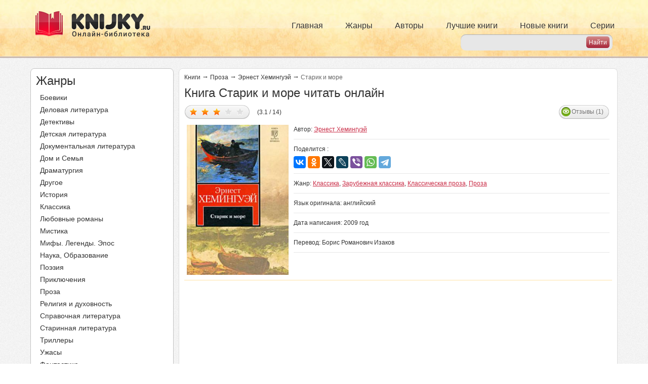

--- FILE ---
content_type: text/html; charset=utf-8
request_url: https://knijky.ru/books/starik-i-more
body_size: 12319
content:
<!DOCTYPE html PUBLIC "-//W3C//DTD XHTML+RDFa 1.0//EN"
"https://www.w3.org/MarkUp/DTD/xhtml-rdfa-1.dtd">
<html xmlns="https://www.w3.org/1999/xhtml" xml:lang="ru" version="XHTML+RDFa 1.0" dir="ltr">

<head profile="http://www.w3.org/1999/xhtml/vocab">
  <meta name="viewport" content="width=device-width, initial-scale=1, user-scalable=no">
  <title>Книга Старик и море читать онлайн Эрнест Хемингуэй</title>
  <meta http-equiv="Content-Type" content="text/html; charset=utf-8" />
<link rel="shortcut icon" href="https://knijky.ru/sites/default/files/favicon.svg" type="image/svg+xml" />
<meta name="description" content="Книга Старик и море автора Эрнест Хемингуэй читать онлайн бесплатно и без регистрации на телефоне или компьютере жанр Классика." />
  <link type="text/css" rel="stylesheet" href="https://knijky.ru/sites/default/files/css/css_xE-rWrJf-fncB6ztZfd2huxqgxu4WO-qwma6Xer30m4.css" media="all" />
<link type="text/css" rel="stylesheet" href="https://knijky.ru/sites/default/files/css/css_vv4pljwlvwdCGPcixhZ126582XBUyQM6Fs-F_c0Bkt0.css" media="all" />
<link type="text/css" rel="stylesheet" href="https://knijky.ru/sites/default/files/css/css_TFMvm36qZWYUB9QWC9Dg17dObqbH0WbVFGmj7WwKxVQ.css" media="all" />
<link type="text/css" rel="stylesheet" href="https://knijky.ru/sites/default/files/css/css__JAFJuG_zeIpDA_DtnnpQig6cyA6dlPvI5FJ5jGNjc8.css" media="all" />
<link type="text/css" rel="stylesheet" href="https://knijky.ru/sites/default/files/css/css_FWPYsYAPAu9d0tL5rI6V0uR3KqB192TzUsdIKplnT9g.css" media="all" />
<link type="text/css" rel="stylesheet" href="https://knijky.ru/sites/default/files/css/css_k3snrbsthqot7V7ccRZHS9OkCZkwBv4adtNieIVlbEU.css" media="print" />

<!--[if lt IE 7]>
<link type="text/css" rel="stylesheet" href="https://knijky.ru/sites/all/themes/biblioteka/fix-ie.css?sofn9j" media="all" />
<![endif]-->
   <!-- Yandex.RTB -->
  <script>window.yaContextCb=window.yaContextCb||[]</script>
  <script src="https://yandex.ru/ads/system/context.js" async></script>
  <!-- /Yandex.RTB -->
  <!-- Caramel -->
  <script async src="https://cdn.digitalcaramel.com/caramel.js"></script>
  <!-- /Caramel -->
  <!-- VK -->
  <script async src="https://privacy-cs.mail.ru/static/sync-loader.js"></script>
  <script>
  function getSyncId() {
  try {
  return JSON.parse(localStorage.getItem('rb_sync_id')).fpid || "";
  } catch (e) {
  return "";
  }
  }
  </script>
  <!-- /VK -->
</head>
  <script defer>
    (function(i,s,o,g,r,a,m){i['GoogleAnalyticsObject']=r;i[r]=i[r]||function(){
      (i[r].q=i[r].q||[]).push(arguments)},i[r].l=1*new Date();a=s.createElement(o),
      m=s.getElementsByTagName(o)[0];a.async=1;a.src=g;m.parentNode.insertBefore(a,m)
    })(window,document,'script','https://www.google-analytics.com/analytics.js','ga');

    ga('create', 'UA-19698661-16', 'auto');
    ga('send', 'pageview');

  </script>
<body class="html not-front not-logged-in one-sidebar sidebar-first page-node page-node- page-node-1523 node-type-books" >
  <!-- Relap -->
  <iframe class="relap-runtime-iframe" style="position:absolute;top:-9999px;left:-9999px;visibility:hidden;" srcdoc="<script src='https://relap.io/v7/relap.js' data-relap-token='ewN7S89LcxLvmgkM'></script>"></iframe>
  <!-- /Relap -->
    <div id="header">
    <div class="container">
        <div class="pull-left logos">
            <a rel="nofollow" href="/">
                <img src="/sites/default/files/header_logo.png" alt="" title="" id="logo"
                     class="img-responsive hidden-xs hidden-sm"/>
                <img src="/sites/default/files/header_logo_sm.png" alt="" title="" id="logo-sm"
                     class="img-responsive hidden-md hidden-lg"/>
            </a>
        </div>
        <div class="primary_menu hidden-xs">
            <ul class="links inline main-menu nav navbar-nav"><li class="menu-237 first"><a href="/">Главная</a></li>
<li class="menu-382"><a href="/zhanry" title="">Жанры</a></li>
<li class="menu-502"><a href="/authors" title="">Авторы</a></li>
<li class="menu-384"><a href="/topbooks" title="">Лучшие книги</a></li>
<li class="menu-385"><a href="/newbooks" title="">Новые книги</a></li>
<li class="menu-386 last"><a href="/series" title="">Серии</a></li>
</ul>        </div>
        <div class="header_search">
             
<form action="/search" method="get" id="search-from" accept-charset="UTF-8">
    <div class="form-container">

        <div class="form-item">
            <input type="text" id="search-input" name="search_api_views_fulltext" value="" size="30" maxlength="128" class="form-text">
        </div>

        <input type="submit" id="search-submit" name="" value="Найти" class="form-submit">

    </div>
</form>        </div>
        <div id="slide-out-open" class="slide-out-open">Меню</div>
    </div>
</div>


<div id="wrapper">
    
    <div class="container">
        <div class="row">
            <div class="col-lg-3 col-md-4 ">
                  <div class="region region-sidebar-first">
    <div id="block-biblioteka-zanr-menu" class="block block-biblioteka clearfix">

    
  <div class="content">
    <div class="zhanry zmenu">
    <div class="side_title">
        Жанры
    </div>
    <ul class="all_menu">
        <li><a href="/zhanry/boeviki">Боевики</a></li><li><a href="/zhanry/delovaya-literatura">Деловая литература</a></li><li><a href="/zhanry/detektivy">Детективы</a></li><li><a href="/zhanry/detskaya-literatura">Детская литература</a></li><li><a href="/zhanry/dokumentalnaya-literatura">Документальная литература</a></li><li><a href="/zhanry/dom-i-semya">Дом и Семья</a></li><li><a href="/zhanry/dramaturgiya">Драматургия</a></li><li><a href="/zhanry/drugoe">Другое</a></li><li><a href="/zhanry/istoriya">История</a></li><li><a href="/zhanry/klassika">Классика</a></li><li><a href="/zhanry/lyubovnye-romany">Любовные романы</a></li><li><a href="/zhanry/mistika">Мистика</a></li><li><a href="/zhanry/mify-legendy-epos">Мифы. Легенды. Эпос</a></li><li><a href="/zhanry/nauka-obrazovanie">Наука, Образование</a></li><li><a href="/zhanry/poeziya">Поэзия</a></li><li><a href="/zhanry/priklyucheniya">Приключения</a></li><li><a href="/zhanry/proza">Проза</a></li><li><a href="/zhanry/religiya-i-duhovnost">Религия и духовность</a></li><li><a href="/zhanry/spravochnaya-literatura">Справочная литература</a></li><li><a href="/zhanry/starinnaya-literatura-0">Старинная литература</a></li><li><a href="/zhanry/trillery">Триллеры</a></li><li><a href="/zhanry/uzhasy">Ужасы</a></li><li><a href="/zhanry/fantastika">Фантастика</a></li><li><a href="/zhanry/filosofiya">Философия</a></li><li><a href="/zhanry/folklor">Фольклор</a></li><li><a href="/zhanry/fentezi">Фэнтези</a></li><li><a href="/zhanry/yumor">Юмор</a></li>    </ul>
</div>  </div>
</div>
<div id="block-block-10" class="block block-block clearfix">

    
  <div class="content">
    <!--noindex-->
<div caramel-id="01jczggy91dfbhygd27z9j36hj"></div>
<!--/noindex-->
  </div>
</div>
<div id="block-block-13" class="block block-block clearfix">

    
  <div class="content">
    <!--noindex-->
<div caramel-id="01je89tf1pycav68xsybh3tavn"></div>
<!--/noindex-->
  </div>
</div>
  </div>
            </div>
            <div class="col-lg-9 col-md-8">
                                <a id="main-content"></a>
                                <div id="tabs-wrapper" class="clearfix">                    </div>                                                                
                <div class="clearfix">
                      <div class="region region-content">
    <div id="block-system-main" class="block block-system clearfix">

    
  <div class="content">
    
<div id="node-1523"
     class="node node-books  ">

    <div class="content clearfix">



        
            <div class="breadkrambs">

                <a href="/">Книги</a><span class="st">&rarr;</span>
                                    <a href="/zhanry/proza">Проза</a>                                <span class="st">&rarr;</span>
                <a href="/authors/ernest-heminguey">Эрнест Хемингуэй</a>                <span class="st">&rarr;</span>
                                                                                <span>Старик и море</span>
                                    
            </div>

            <h1 class="title">
                Книга Старик и море читать онлайн            </h1>


                            <div class="book_top">
                    <div class="five_avi">
                        <div class="five">
                            
<style>
  div.fivestar-widget div.on a {
    background-position: 0 -32px;
  }
</style>

<div class="clearfix fivestar-average-text fivestar-average-stars fivestar-form-item fivestar-basic">
    <div class="form-item form-type-fivestar form-item-vote">
        <div class="form-item form-type-select form-item-vote">
            <select id="book-vote" name="vote" class="form-select" data-nid="1523" data-hash="f3b493fa64f63608ce1614df4925215b">
                <option value="-">Select
                    rating
                </option>

                <option value="20" >Дать оценку 1/5</option><option value="40" >Дать оценку 2/5</option><option value="60" selected>Дать оценку 3/5</option><option value="80" >Дать оценку 4/5</option><option value="100" >Дать оценку 5/5</option>  
            </select>

            <div class="all_info" style="display:none;">
                (3.1 / 14)
            </div>
        </div>

    </div>
</div>
<script type="application/ld+json">{"@context":"http:\/\/schema.org","@type":"Book","@id":"https:\/\/knijky.ru\/books\/starik-i-more","image":"https:\/\/knijky.ru\/sites\/default\/files\/2468.jpg","name":"\u0421\u0442\u0430\u0440\u0438\u043a \u0438 \u043c\u043e\u0440\u0435","description":"\r\n\t\u042d\u0440\u043d\u0435\u0441\u0442 \u0425\u0435\u043c\u0438\u043d\u0433\u0443\u044d\u0439. \u0421\u0442\u0430\u0440\u0438\u043a \u0438 \u043c\u043e\u0440\u0435\r\n\r\n\t&nbsp;&nbsp;&nbsp;&nbsp; \u0421\u0442\u0430\u0440\u0438\u043a \u0440\u044b\u0431\u0430\u0447\u0438\u043b \u043e\u0434\u0438\u043d&nbsp; \u043d\u0430 \u0441\u0432\u043e\u0435\u0439&nbsp; \u043b\u043e\u0434\u043a\u0435 \u0432 \u0413\u043e\u043b\u044c\u0444\u0441\u0442\u0440\u0438\u043c\u0435. \u0412\u043e\u0442 \u0443\u0436\u0435 \u0432\u043e\u0441\u0435\u043c\u044c\u0434\u0435\u0441\u044f\u0442\r\n\t\u0447\u0435\u0442\u044b\u0440\u0435 \u0434\u043d\u044f&nbsp; \u043e\u043d \u0445\u043e\u0434\u0438\u043b&nbsp; \u0432&nbsp; \u043c\u043e\u0440\u0435 \u0438 \u043d\u0435 \u043f\u043e\u0439\u043c\u0430\u043b \u043d\u0438 \u043e\u0434\u043d\u043e\u0439 \u0440\u044b\u0431\u044b. \u041f\u0435\u0440\u0432\u044b\u0435 \u0441\u043e\u0440\u043e\u043a \u0434\u043d\u0435\u0439 \u0441\r\n\t\u043d\u0438\u043c \u0431\u044b\u043b \u043c\u0430\u043b\u044c\u0447\u0438\u043a.&nbsp; \u041d\u043e \u0434\u0435\u043d\u044c \u0437\u0430&nbsp; \u0434\u043d\u0435\u043c \u043d\u0435&nbsp; \u043f\u0440\u0438\u043d\u043e\u0441\u0438\u043b&nbsp; \u0443\u043b\u043e\u0432\u0430,&nbsp; \u0438&nbsp; \u0440\u043e\u0434\u0438\u0442\u0435\u043b\u0438 \u0441\u043a\u0430\u0437\u0430\u043b\u0438\r\n\t\u043c\u0430\u043b\u044c\u0447\u0438\u043a\u0443, \u0447\u0442\u043e \u0441\u0442\u0430\u0440\u0438\u043a \u0442\u0435\u043f\u0435\u0440\u044c \u0443\u0436\u0435 \u044f\u0432\u043d\u043e&nbsp; salao,&nbsp; \u0442\u043e \u0435\u0441\u0442\u044c &quot;\u0441\u0430\u043c\u044b\u0439 \u0447\u0442\u043e \u043d\u0438&nbsp; \u043d\u0430 \u0435\u0441\u0442\u044c\r\n\t\u043d\u0435\u0432\u0435\u0437...","inLanguage":"ru","url":"https:\/\/knijky.ru\/books\/starik-i-more","genre":["\u041a\u043b\u0430\u0441\u0441\u0438\u043a\u0430","\u0417\u0430\u0440\u0443\u0431\u0435\u0436\u043d\u0430\u044f \u043a\u043b\u0430\u0441\u0441\u0438\u043a\u0430","\u041a\u043b\u0430\u0441\u0441\u0438\u0447\u0435\u0441\u043a\u0430\u044f \u043f\u0440\u043e\u0437\u0430","\u041f\u0440\u043e\u0437\u0430","\u041f\u0440\u043e\u0437\u0430"],"author":{"@type":"Thing","name":"\u042d\u0440\u043d\u0435\u0441\u0442 \u0425\u0435\u043c\u0438\u043d\u0433\u0443\u044d\u0439"},"bookEdition":"\u0410\u0421\u0422, \u0410\u0421\u0422 \u041c\u043e\u0441\u043a\u0432\u0430","aggregateRating":{"@type":"AggregateRating","ratingValue":4,"ratingCount":"14"}}</script>                        </div>
                        <div class="avi">
                                                        <!--  -->
                                                                                                                    <a class="view_reviews" href="?otzyvy">Отзывы (1)</a>
                                                                                </div>
                    </div>
                    <div class="img_block col-lg-3 col-md-3 col-sm-3 ">
                        <img class="img-responsive" src="https://knijky.ru/sites/default/files/styles/264x390/public/2468.jpg?itok=LS0Jup7B" width="264" height="390" alt="Старик и море" title="Старик и море" />                    </div>
                    <div class="info_block col-lg-9 col-md-9 col-sm-9 ">
                        <div class="line">
                            <span class="left">
                                            Автор:
                                                                    <a href="/authors/ernest-heminguey">Эрнест Хемингуэй</a>                                                            </span>
                            <div class="right">
                                <div class="social_label">Поделится :</div>
                                <!-- <div class="social">
                                    <div class="a2a_kit a2a_kit_size_32 a2a_default_style">
                                        <a class="a2a_button_facebook"></a>
                                        <a class="a2a_button_twitter"></a>
                                        <a class="a2a_button_whatsapp"></a>
                                        < ?php if(!function_exists('biblioteka_get_country') || biblioteka_get_country() != 'UA'){ ?>
                                            <a class="a2a_button_vk"></a>
                                            <a class="a2a_button_odnoklassniki"></a>
                                            <a class="a2a_button_mail_ru"></a>
                                        < ?php } ?>
                                        <a class="a2a_button_livejournal"></a>
                                        <a class="a2a_button_viber"></a>
                                        <a class="a2a_button_telegram"></a>
                                        </div>
                                        <script async src="https://static.addtoany.com/menu/page.js"></script>
                                    </div>-->
                                      <!-- <div class="share42init" data-url="< ?= $path ?>" data-title="< ?= $node->title ?>"></div> -->
                                      <!-- <script type="text/javascript" src="/share42/share42.js"></script> -->
                                <!--</div> -->

<!-- <script type="text/javascript">(function(w,doc) {
if (!w.__utlWdgt ) {
    w.__utlWdgt = true;
    var d = doc, s = d.createElement('script'), g = 'getElementsByTagName';
    s.type = 'text/javascript'; s.charset='UTF-8'; s.async = true;
    s.src = ('https:' == w.location.protocol ? 'https' : 'http')  + '://w.uptolike.com/widgets/v1/uptolike.js';
    var h=d[g]('body')[0];
    h.appendChild(s);
}})(window,document);
</script>
<div data-mobile-view="true" data-share-size="30" data-like-text-enable="false" data-background-alpha="0.0" data-pid="1864017" data-mode="share" data-background-color="#ffffff" data-share-shape="rectangle" data-share-counter-size="12" data-icon-color="#ffffff" data-mobile-sn-ids="fb.vk.tw.ok.wh.tm.vb." data-text-color="#000000" data-buttons-color="#FFFFFF" data-counter-background-color="#ffffff" data-share-counter-type="disable" data-orientation="horizontal" data-following-enable="false" data-sn-ids="fb.vk.tw.ok.wh.tm.vb.mr.lj." data-preview-mobile="false" data-selection-enable="true" data-exclude-show-more="true" data-share-style="1" data-counter-background-alpha="1.0" data-top-button="false" class="uptolike-buttons" ></div> -->
<script src="https://yastatic.net/es5-shims/0.0.2/es5-shims.min.js"></script>
<script src="https://yastatic.net/share2/share.js"></script>
<div class="ya-share2" data-services="vkontakte,facebook,odnoklassniki,twitter,lj,viber,whatsapp,telegram"></div>
                        </div></div>
                        <div class="line">
                            <span class="right">
                                            Жанр:
                                                                    <a href="/zhanry/klassika">Классика</a>, <a href="/zhanry/zarubezhnaya-klassika">Зарубежная классика</a>, <a href="/zhanry/klassicheskaya-proza">Классическая проза</a>, <a href="/zhanry/proza">Проза</a>                                                                        </span>
                        </div>
                                                <div class="line">
                             <span class="right">
                                            Язык оригинала:
                                                                      английский                                                                         </span>
                        </div>
                                                                                                    <div class="line">
                                <span class="right">
                                        Дата написания:
                                        2009 год
                                </span>
                            </div>
                                                                            <div class="line">
                                 <span class="right">
                                        Перевод:
                                         Борис Романович Изаков                                  </span>
                                                             </div>
                                                                    </div>
                </div>

            
            <div class="content_banner">
                <div class="top_banner">
                    <!--noindex-->
<script async src="https://ad.mail.ru/static/ads-async.js"></script>
<ins 
    class="mrg-tag"
    style="display:inline-block;width:auto;height:300px"
    data-ad-client="ad-1729516"
    data-ad-slot="1729516">
</ins>
<script>
    (MRGtag = window.MRGtag || []).push({});
</script>
<!--/noindex-->
                </div>
            </div>

                <div class="body size">
                                            <span class="razmer_shrifta">
                                    <span class="text">
                                        Изменить размер шрифта
                                    </span>
                                    <span class="min">
                                        -
                                    </span>
                                    <span class="plus">
                                        +
                                    </span>
                                </span>
                    
                    

                                            <br>
                        <table>
                            <tr>
                                <td>
                                    <h2>
	Эрнест Хемингуэй. Старик и море</h2>
<p><br />
	&nbsp;&nbsp;&nbsp;&nbsp; Старик рыбачил один&nbsp; на своей&nbsp; лодке в Гольфстриме. Вот уже восемьдесят<br />
	четыре дня&nbsp; он ходил&nbsp; в&nbsp; море и не поймал ни одной рыбы. Первые сорок дней с<br />
	ним был мальчик.&nbsp; Но день за&nbsp; днем не&nbsp; приносил&nbsp; улова,&nbsp; и&nbsp; родители сказали<br />
	мальчику, что старик теперь уже явно&nbsp; salao,&nbsp; то есть &quot;самый что ни&nbsp; на есть<br />
	невезучий&quot;, и&nbsp; велели&nbsp; ходить в море на другой лодке, которая&nbsp; действительно<br />
	привезла три хорошие рыбы в первую же неделю. Мальчику тяжело было смотреть,<br />
	как&nbsp; старик каждый день возвращается ни с чем, и&nbsp; он выходил на берег, чтобы<br />
	помочь ему отнести&nbsp; домой&nbsp; снасти или багор, гарпун и обернутый вокруг мачты<br />
	парус. Парус был весь в заплатах из мешковины и, свернутый, напоминал&nbsp; знамя<br />
	наголову разбитого полка.<br />
	&nbsp;&nbsp;&nbsp;&nbsp; Старик был&nbsp; худ и изможден, затылок&nbsp; его прорезали&nbsp; глубокие морщины, а<br />
	щеки&nbsp; были&nbsp; покрыты&nbsp; коричневыми пятнами&nbsp; неопасного&nbsp; кожного рака,&nbsp; который<br />
	вызывают солнечные лучи, отраженные гладью тропического моря.<br />
	&nbsp;&nbsp;&nbsp;&nbsp; Пятна&nbsp; спускались по щекам до&nbsp; самой&nbsp; шеи, на руках виднелись&nbsp; глубокие<br />
	шрамы, прорезанные бечевой, когда он вытаскивал&nbsp; крупную рыбу. Однако свежих<br />
	шрамов не было. Они были стары, как трещины в давно уже безводной пустыне.<br />
	&nbsp;&nbsp;&nbsp;&nbsp; Все у него было старое, кроме глаз, а глаза были цветом похожи на море,<br />
	веселые глаза человека, который не сдается.<br />
	&nbsp;&nbsp;&nbsp;&nbsp; - Сантьяго,&nbsp; -&nbsp; сказал ему&nbsp; мальчик,&nbsp; когда они&nbsp; вдвоем&nbsp; поднимались по<br />
	дороге от берега, где стояла на причале лодка, - теперь я опять могу пойти с<br />
	тобой в море. Мы уже заработали немного денег.<br />
	&nbsp;&nbsp;&nbsp;&nbsp; Старик научил мальчика рыбачить, и мальчик его любил.<br />
	&nbsp;&nbsp;&nbsp;&nbsp; - Нет,&nbsp; - сказал старик, - ты&nbsp; попал&nbsp; на счастливую лодку. Оставайся на<br />
	ней.<br />
	&nbsp;&nbsp;&nbsp;&nbsp; -&nbsp; А помнишь, один раз ты ходил&nbsp; в&nbsp; море&nbsp; целых восемьдесят семь дней и<br />
	ничего&nbsp; не поймал, а&nbsp; потом&nbsp; мы три недели кряду каждый&nbsp; день&nbsp; привозили&nbsp; по<br />
	большой рыбе.<br />
	&nbsp;&nbsp;&nbsp;&nbsp; -&nbsp; Помню, - сказал старик.&nbsp; - Я знаю, ты ушел от меня не потому, что не<br />
	верил.<br />
	&nbsp;&nbsp;&nbsp;&nbsp; - Меня заставил отец, а я еще мальчик и должен слушаться.<br />
	&nbsp;&nbsp;&nbsp;&nbsp; - Знаю, - сказал старик. - Как же иначе.<br />
	&nbsp;&nbsp;&nbsp;&nbsp; - Он-то не очень верит.<br />
	&nbsp;&nbsp;&nbsp;&nbsp; - Да, - сказал старик. - А вот мы верим. Правда?<br />
	&nbsp;&nbsp;&nbsp;&nbsp; - Конечно. Хочешь,&nbsp; я угощу&nbsp; тебя&nbsp; пивом на Террасе? А потом мы отнесем<br />
	домой снасти.<br />
	&nbsp;&nbsp;&nbsp;&nbsp; - Ну что ж, - сказал старик. - Ежели рыбак подносит рыбаку...<br />
	&nbsp;&nbsp;&nbsp;&nbsp; Они уселись на Террасе, и многие рыбаки подсмеивались над&nbsp; стариком, но<br />
	он не&nbsp; был на&nbsp; них в обиде. Рыбакам постарше&nbsp; было грустно на него&nbsp; глядеть,<br />
	однако они не&nbsp; показывали виду и вели вежливый разговор о&nbsp; течении, и о том,<br />
	на&nbsp; какую глубину&nbsp; они забрасывали леску, и&nbsp; как держится погода,&nbsp; и что они<br />
	видели&nbsp; в море.&nbsp; Те,&nbsp; кому&nbsp; в&nbsp; этот&nbsp; день повезло,&nbsp; уже&nbsp; вернулись&nbsp; с&nbsp; лова,<br />
	выпотрошили своих марлинов и, взвалив&nbsp; их&nbsp; поперек двух досок,&nbsp; взявшись&nbsp; по<br />
	двое&nbsp; за&nbsp; каждый конец доски,&nbsp; перетащили&nbsp; рыбу на рыбный&nbsp; склад,&nbsp; откуда ее<br />
	должны были отвезти в рефрижераторе на рынок в Гавану.                                                                    </td>
                            </tr>
                        </table>
                        
                    
                </div>

                <div class="content_banner">
                    <div class="top_banner">
                        <!-- Yandex.RTB R-A-774550-6 -->
<div id="yandex_rtb_R-A-774550-6"></div>
<script>
window.yaContextCb.push(() => {
    Ya.Context.AdvManager.render({
        "blockId": "R-A-774550-6",
	"renderTo": "yandex_rtb_R-A-774550-6"
    })
})
</script>
                    </div>
                </div>


                    <div class="pager"><ul class="pager"><li  class="pager-current">1</li><li><a href="/books/starik-i-more?page=1" class="active">2</a></li><li><a href="/books/starik-i-more?page=2" class="active">3</a></li><li><a href="/books/starik-i-more?page=3" class="active">4</a></li><li>...</li><li><a href="/books/starik-i-more?page=47" class="active">48</a></li><li><a href="/books/starik-i-more?page=48" class="active">49</a></li><li><a href="/books/starik-i-more?page=49" class="active">50</a></li><li class="pager-next"><a href="/books/starik-i-more?page=1" class="active">nastupna</a></li></ul><div class="goto_next_page"><select onchange="jQuery(this).parent().find('.goto').trigger('click');"><option value="" >1</option><option value="?page=1" >2</option><option value="?page=2" >3</option><option value="?page=3" >4</option><option value="?page=4" >5</option><option value="?page=5" >6</option><option value="?page=6" >7</option><option value="?page=7" >8</option><option value="?page=8" >9</option><option value="?page=9" >10</option><option value="?page=10" >11</option><option value="?page=11" >12</option><option value="?page=12" >13</option><option value="?page=13" >14</option><option value="?page=14" >15</option><option value="?page=15" >16</option><option value="?page=16" >17</option><option value="?page=17" >18</option><option value="?page=18" >19</option><option value="?page=19" >20</option><option value="?page=20" >21</option><option value="?page=21" >22</option><option value="?page=22" >23</option><option value="?page=23" >24</option><option value="?page=24" >25</option><option value="?page=25" >26</option><option value="?page=26" >27</option><option value="?page=27" >28</option><option value="?page=28" >29</option><option value="?page=29" >30</option><option value="?page=30" >31</option><option value="?page=31" >32</option><option value="?page=32" >33</option><option value="?page=33" >34</option><option value="?page=34" >35</option><option value="?page=35" >36</option><option value="?page=36" >37</option><option value="?page=37" >38</option><option value="?page=38" >39</option><option value="?page=39" >40</option><option value="?page=40" >41</option><option value="?page=41" >42</option><option value="?page=42" >43</option><option value="?page=43" >44</option><option value="?page=44" >45</option><option value="?page=45" >46</option><option value="?page=46" >47</option><option value="?page=47" >48</option><option value="?page=48" >49</option><option value="?page=49" >50</option></select><div class="goto" data-patch="books/starik-i-more">Быстрый переход</div></div></div>

                <span class="text_und_pager">
                                     </span>




        

    </div>

</div>

    <div class="node-books node-books-comments">
        <div class="comenty">

            <div class="top_comm">
                                    <span class="title">
                                        Отзывы о книге Старик и море (1)
                                    </span>
                <div class="ccoments">
                                                                <div class="view-row">
                            <div class="author">Лена</div>
                            <div class="created">22 января 2018</div>
                            <div class="desc">Отличное произведение!!! Читается легко и быстро!  
Очень понравилось!</div>
                        </div>
                                    </div>

            </div>
            <div class="form">
                <noindex>
                    <a href="/comment/form/1523" class="autodialog btn-custom" id="comment-form-dialog"
                       rel="nofollow" data-dialog-title="Напишите отзыв о Старик и море">Написать свой отзыв</a>
                    <a href="?otzyvy" class="btn-custom" style="float: right"
                                                   rel="nofollow">Читать все отзывы</a>                </noindex>
            </div>

        </div>
    </div>
  </div>
</div>
<div id="block-biblioteka-other-books" class="block block-biblioteka clearfix">

    
  <div class="content">
    <div class="custom-body"><span class="title title_h2">Ещё интересные книги автора</span><div class="clearfix"><div class="col col-lg-3 col-md-3 col-sm-3 col-xs-6 text-center "><div class="img"><a href="/books/sbornik-muzhchiny-bez-zhenshchin"><img class="img-responsive" src="https://knijky.ru/sites/default/files/styles/132x195/public/ernest_heminguej_muzhchiny_bez_zhenschin.jpg?itok=94E22peC" width="132" height="195" alt="" /></a></div><div class="title"><a href="/books/sbornik-muzhchiny-bez-zhenshchin">Сборник &quot;Мужчины без женщин&quot;</a></div></div><div class="col col-lg-3 col-md-3 col-sm-3 col-xs-6 text-center "><div class="img"><a href="/books/ostrova-v-okeane"><img class="img-responsive" src="https://knijky.ru/sites/default/files/styles/132x195/public/165093.jpg?itok=XjX8OlZ9" width="132" height="195" alt="" /></a></div><div class="title"><a href="/books/ostrova-v-okeane">Острова в океане</a></div></div><div class="col col-lg-3 col-md-3 col-sm-3 col-xs-6 text-center "><div class="img"><a href="/books/po-kom-zvonit-kolokol"><img class="img-responsive" src="https://knijky.ru/sites/default/files/styles/132x195/public/shop_items_catalog_image451.jpg?itok=RLNrJLS1" width="132" height="195" alt="" /></a></div><div class="title"><a href="/books/po-kom-zvonit-kolokol">По ком звонит колокол</a></div></div><div class="col col-lg-3 col-md-3 col-sm-3 col-xs-6 text-center "><div class="img"><a href="/books/prazdnik-kotoryy-vsegda-s-toboy"><img class="img-responsive" src="https://knijky.ru/sites/default/files/styles/132x195/public/479060_1.jpg?itok=URSM-qbx" width="132" height="195" alt="" /></a></div><div class="title"><a href="/books/prazdnik-kotoryy-vsegda-s-toboy">Праздник, который всегда с тобой</a></div></div></div></div>  </div>
</div>
<div id="block-block-11" class="block block-block clearfix">

    
  <div class="content">
    <div id="share">
<div class="like">Мы в социальных сетях</div>
<div class="social">
        <a class="push vkontakte" data-id="vk" data-url="https://vk.com/knijky"><i class="fa fa-vk"></i> Вконтакте</a>
	<a class="push instagram" data-id="inst" data-url="https://www.instagram.com/knijky.ru/"><i class="fa fa-instagram"></i> Instagram</a>
</div>
<div>

</div>
</div>  </div>
</div>
  </div>
                </div>

            </div>
        </div>
    </div>
    <div class="go_top"></div>


</div> <!-- /#wrapper -->
<div id="footer" class="container">
      <div class="region region-footer">
    <div id="block-block-1" class="block block-block clearfix">

    
  <div class="content">
    <div class="top_block">
	<span class="footer_logo">
		<img src="https://knijky.ru/sites/all/themes/biblioteka/images/footer_logo.png" alt="" />	</span>
<div class="bottom">
	<div class="info_podderjki">
		<span class="tehpodderjka">
			<noindex><a rel="nofollow" href="/zashchita-prav">Информация для правообладателей</a></noindex>
		</span>
		<span class="tehpodderjka">
			<noindex><a rel="nofollow" href="/privacy_policy">Политика обработки персональных данных</a></noindex>
		</span>
		<!-- <a class="sitemap" href="/karta-sayta">Карта сайта</a> -->
	</div>
</div>
</div>  </div>
</div>
  </div>
</div><!-- #footer -->

<script type="text/javascript">
    var gaJsHost = (("https:" == document.location.protocol) ? "https://ssl." : "http://www.");
    document.write(unescape("%3Cscript src='" + gaJsHost + "google-analytics.com/ga.js' type='text/javascript'%3E%3C/script%3E"));
</script>
<script type="text/javascript">
    try {
        var pageTracker = _gat._getTracker("UA-8510501-7");
        pageTracker._trackPageview();
    } catch (err) {
    }</script>


<!-- Yandex.Metrika counter -->
<script type="text/javascript" >
   (function(m,e,t,r,i,k,a){m[i]=m[i]||function(){(m[i].a=m[i].a||[]).push(arguments)};
   m[i].l=1*new Date();k=e.createElement(t),a=e.getElementsByTagName(t)[0],k.async=1,k.src=r,a.parentNode.insertBefore(k,a)})
   (window, document, "script", "https://mc.yandex.ru/metrika/tag.js", "ym");

   ym(1214146, "init", {
        clickmap:true,
        trackLinks:true,
        accurateTrackBounce:true,
        webvisor:true
   });
</script>
<noscript><div><img src="https://mc.yandex.ru/watch/1214146" style="position:absolute; left:-9999px;" alt="" /></div></noscript>
<!-- /Yandex.Metrika counter -->
  <script type="text/javascript" src="https://knijky.ru/sites/default/files/js/js_XexEZhbTmj1BHeajKr2rPfyR8Y68f4rm0Nv3Vj5_dSI.js"></script>
<script type="text/javascript" src="https://knijky.ru/sites/default/files/js/js_PkEpaS44JJz_FelsKVj9PfWsZH_579m0pvGoyBUCbcg.js"></script>
<script type="text/javascript" src="https://knijky.ru/sites/default/files/js/js_5eyyqd1-Lx5w-gJAfeM7ZAxC5ESwa_zupyS80-93sUY.js"></script>
<script type="text/javascript" src="https://knijky.ru/sites/default/files/js/js_MRlArPn49DAffmJJ-aZR6pmMmAMZe7AKWXOF9Ob7yAs.js"></script>
<script type="text/javascript" src="https://knijky.ru/sites/default/files/js/js_XZX9YZUh3_TA4vTHnNOM6F9mZWeXTA4LYVqPEjZkNeY.js"></script>
<script type="text/javascript">
<!--//--><![CDATA[//><!--
jQuery.extend(Drupal.settings, {"basePath":"\/","pathPrefix":"","setHasJsCookie":0,"ajaxPageState":{"theme":"biblioteka","theme_token":"VE6VueF7FCzUJM9vr0Olek4ZXHPUM5lJCm25anHjiSk","jquery_version":"1.7","js":{"sites\/all\/modules\/jquery_update\/replace\/jquery\/1.7\/jquery.min.js":1,"misc\/jquery-extend-3.4.0.js":1,"misc\/jquery-html-prefilter-3.5.0-backport.js":1,"misc\/jquery.once.js":1,"misc\/drupal.js":1,"sites\/all\/modules\/jquery_update\/replace\/ui\/ui\/minified\/jquery.ui.core.min.js":1,"sites\/all\/modules\/jquery_update\/replace\/ui\/ui\/minified\/jquery.ui.widget.min.js":1,"sites\/all\/modules\/jquery_update\/replace\/ui\/ui\/minified\/jquery.ui.button.min.js":1,"sites\/all\/modules\/jquery_update\/replace\/ui\/ui\/minified\/jquery.ui.mouse.min.js":1,"sites\/all\/modules\/jquery_update\/replace\/ui\/ui\/minified\/jquery.ui.draggable.min.js":1,"sites\/all\/modules\/jquery_update\/replace\/ui\/ui\/minified\/jquery.ui.position.min.js":1,"misc\/ui\/jquery.ui.position-1.13.0-backport.js":1,"sites\/all\/modules\/jquery_update\/replace\/ui\/ui\/minified\/jquery.ui.resizable.min.js":1,"sites\/all\/modules\/jquery_update\/replace\/ui\/ui\/minified\/jquery.ui.dialog.min.js":1,"misc\/ui\/jquery.ui.dialog-1.13.0-backport.js":1,"misc\/ajax.js":1,"sites\/all\/modules\/jquery_update\/js\/jquery_update.js":1,"sites\/all\/modules\/lazyloader\/jquery.lazyloader.js":1,"public:\/\/languages\/ru_Wucjx3_NrcWEIQ9EyJyoSTzvL615hkjvU6npdpZOQL8.js":1,"sites\/all\/modules\/fivestar\/js\/fivestar.js":1,"sites\/all\/modules\/biblioteka\/biblioteka.js":1,"misc\/progress.js":1,"sites\/all\/modules\/autodialog\/autodialog.js":1,"sites\/all\/modules\/mmenu\/js\/mmenu.js":1,"sites\/all\/libraries\/mmenu\/hammer\/hammer.js":1,"sites\/all\/libraries\/mmenu\/jquery.hammer\/jquery.hammer.js":1,"sites\/all\/libraries\/mmenu\/main\/src\/js\/jquery.mmenu.min.all.js":1,"sites\/all\/themes\/biblioteka\/js\/slick.min.js":1,"sites\/all\/themes\/biblioteka\/scripts.js":1},"css":{"modules\/system\/system.base.css":1,"modules\/system\/system.menus.css":1,"modules\/system\/system.messages.css":1,"modules\/system\/system.theme.css":1,"misc\/ui\/jquery.ui.core.css":1,"misc\/ui\/jquery.ui.theme.css":1,"misc\/ui\/jquery.ui.button.css":1,"misc\/ui\/jquery.ui.resizable.css":1,"misc\/ui\/jquery.ui.dialog.css":1,"modules\/comment\/comment.css":1,"modules\/field\/theme\/field.css":1,"modules\/node\/node.css":1,"modules\/user\/user.css":1,"sites\/all\/modules\/views\/css\/views.css":1,"sites\/all\/modules\/lazyloader\/lazyloader.css":1,"sites\/all\/modules\/ckeditor\/css\/ckeditor.css":1,"sites\/all\/modules\/ctools\/css\/ctools.css":1,"sites\/all\/modules\/fivestar\/css\/fivestar.css":1,"sites\/all\/modules\/fivestar\/widgets\/basic\/basic.css":1,"sites\/all\/libraries\/mmenu\/main\/src\/css\/jquery.mmenu.all.css":1,"sites\/all\/libraries\/mmenu\/icomoon\/icomoon.css":1,"sites\/all\/modules\/mmenu\/themes\/mm-basic\/styles\/mm-basic.css":1,"sites\/all\/themes\/biblioteka\/bootstrap.min.css":1,"sites\/all\/themes\/biblioteka\/css\/slick.css":1,"sites\/all\/themes\/biblioteka\/style.css":1,"sites\/all\/themes\/biblioteka\/print.css":1,"sites\/all\/themes\/biblioteka\/fix-ie.css":1}},"mmenu":{"mmenu_right":{"enabled":"1","title":"Right menu","name":"mmenu_right","blocks":[{"module_delta":"system|main-menu","menu_parameters":{"min_depth":"1"},"title":"\u003Cnone\u003E","collapsed":"0","wrap":"0","module":"system","delta":"main-menu"}],"options":{"classes":"mm-basic","effects":[],"slidingSubmenus":true,"clickOpen":{"open":true,"selector":"#slide-out-open"},"counters":{"add":true,"update":true},"dragOpen":{"open":true,"pageNode":"body","threshold":100,"maxStartPos":50},"footer":{"add":false,"content":"","title":"Copyright \u00a92017","update":true},"header":{"add":false,"content":"","title":"\u0427\u0438\u0442\u0430\u0442\u044c \u043a\u043d\u0438\u0433\u0438 \u043e\u043d\u043b\u0430\u0439\u043d \u0431\u0435\u0441\u043f\u043b\u0430\u0442\u043d\u043e, \u043e\u043d\u043b\u0430\u0439\u043d \u0431\u0438\u0431\u043b\u0438\u043e\u0442\u0435\u043a\u0430 \u043a\u043d\u0438\u0433 \u0434\u043b\u044f \u0447\u0442\u0435\u043d\u0438\u044f - KNIJKY.ru","update":true},"labels":{"collapse":false},"offCanvas":{"enabled":true,"modal":false,"moveBackground":true,"position":"right","zposition":"front"},"searchfield":{"add":false,"addTo":"menu","search":false,"placeholder":"\u041f\u043e\u0438\u0441\u043a","noResults":"No results found.","showLinksOnly":true}},"configurations":{"clone":false,"preventTabbing":false,"panelNodetype":"div, ul, ol","transitionDuration":400,"classNames":{"label":"Label","panel":"Panel","selected":"Selected","buttonbars":{"buttonbar":"anchors"},"counters":{"counter":"Counter"},"fixedElements":{"fixedTop":"FixedTop","fixedBottom":"FixedBottom"},"footer":{"panelFooter":"Footer"},"header":{"panelHeader":"Header","panelNext":"Next","panelPrev":"Prev"},"labels":{"collapsed":"Collapsed"},"toggles":{"toggle":"Toggle","check":"Check"}},"dragOpen":{"width":{"perc":0.8,"min":140,"max":440},"height":{"perc":0.8,"min":140,"max":880}},"offCanvas":{"menuInjectMethod":"prepend","menuWrapperSelector":"body","pageNodetype":"div","pageSelector":"body \u003E div"}},"custom":[],"position":"right"}}});
//--><!]]>
</script>
    <div class="region region-page-bottom">
    
<nav id="mmenu_right" class="mmenu-nav clearfix">
  <ul>
                                    <ul class="mmenu-mm-list-level-1"><li class="mmenu-mm-list-mlid-237 mmenu-mm-list-path-front"><a href="/" class="mmenu-mm-list "><i class="icon-home"></i><span class="mmenu-block-title">Главная</span></a></li><li class="mmenu-mm-list-mlid-382 mmenu-mm-list-path-zhanry"><a href="/zhanry" class="mmenu-mm-list "><i class="icon-list2"></i><span class="mmenu-block-title">Жанры</span></a></li><li class="mmenu-mm-list-mlid-502 mmenu-mm-list-path-authors"><a href="/authors" class="mmenu-mm-list "><i class="icon-list2"></i><span class="mmenu-block-title">Авторы</span></a></li><li class="mmenu-mm-list-mlid-384 mmenu-mm-list-path-topbooks"><a href="/topbooks" class="mmenu-mm-list "><i class="icon-list2"></i><span class="mmenu-block-title">Лучшие книги</span></a></li><li class="mmenu-mm-list-mlid-385 mmenu-mm-list-path-newbooks"><a href="/newbooks" class="mmenu-mm-list "><i class="icon-list2"></i><span class="mmenu-block-title">Новые книги</span></a></li><li class="mmenu-mm-list-mlid-386 mmenu-mm-list-path-series"><a href="/series" class="mmenu-mm-list "><i class="icon-list2"></i><span class="mmenu-block-title">Серии</span></a></li></ul>                    </ul>
</nav>
  </div>

</body>
</html>

--- FILE ---
content_type: text/css
request_url: https://knijky.ru/sites/default/files/css/css__JAFJuG_zeIpDA_DtnnpQig6cyA6dlPvI5FJ5jGNjc8.css
body_size: 11477
content:
.ctools-locked{color:red;border:1px solid red;padding:1em;}.ctools-owns-lock{background:#ffffdd none repeat scroll 0 0;border:1px solid #f0c020;padding:1em;}a.ctools-ajaxing,input.ctools-ajaxing,button.ctools-ajaxing,select.ctools-ajaxing{padding-right:18px !important;background:url(/sites/all/modules/ctools/images/status-active.gif) right center no-repeat;}div.ctools-ajaxing{float:left;width:18px;background:url(/sites/all/modules/ctools/images/status-active.gif) center center no-repeat;}
form.fivestar-widget{clear:both;display:block;}form.fivestar-widget select,form.fivestar-widget input{margin:0;}.fivestar-combo-stars .fivestar-static-form-item{float:left;margin-right:40px;margin-left:40px;}.fivestar-combo-stars .fivestar-static-item{float:left;margin-right:40px;}.fivestar-combo-stars .fivestar-form-item{float:left;}.fivestar-static-form-item .form-item,.fivestar-form-item .form-item{margin:0;}div.fivestar-widget-static{display:block;}div.fivestar-widget-static br{clear:left;}div.fivestar-widget-static .star{float:left;width:17px;height:15px;overflow:hidden;text-indent:-999em;background:url(/sites/all/modules/fivestar/widgets/default/star.gif) no-repeat 0 0;}div.fivestar-widget-static .star span.on{display:block;width:100%;height:100%;background:url(/sites/all/modules/fivestar/widgets/default/star.gif) no-repeat 0 -32px;}div.fivestar-widget-static .star span.off{display:block;width:100%;height:100%;background:url(/sites/all/modules/fivestar/widgets/default/star.gif) no-repeat 0 0;}div.fivestar-widget{display:block;}div.fivestar-widget .cancel,div.fivestar-widget .star{float:left;width:17px;height:15px;overflow:hidden;text-indent:-999em;}div.fivestar-widget .cancel,div.fivestar-widget .cancel a{background:url(/sites/all/modules/fivestar/widgets/default/delete.gif) no-repeat 0 -16px;text-decoration:none;}div.fivestar-widget .star,div.fivestar-widget .star a{background:url(/sites/all/modules/fivestar/widgets/default/star.gif) no-repeat 0 0;text-decoration:none;}div.fivestar-widget .cancel a,div.fivestar-widget .star a{display:block;width:100%;height:100%;background-position:0 0;cursor:pointer;}div.fivestar-widget div.on a{background-position:0 -16px;}div.fivestar-widget div.hover a,div.rating div a:hover{background-position:0 -32px;}form.fivestar-widget div.description{margin-bottom:0;}html.js .fivestar-submit{display:none;}.fivestar-combo-stars .form-type-fivestar .form-item{float:left;}
.fivestar-basic div.fivestar-widget-static .star{background-image:url(/sites/all/modules/fivestar/widgets/basic/star.png);}.fivestar-basic div.fivestar-widget-static .star span.on{background-image:url(/sites/all/modules/fivestar/widgets/basic/star.png);}.fivestar-basic div.fivestar-widget-static .star span.off{background-image:url(/sites/all/modules/fivestar/widgets/basic/star.png);}.fivestar-basic div.fivestar-widget .cancel,.fivestar-basic div.fivestar-widget .cancel a{background-image:url(/sites/all/modules/fivestar/widgets/basic/cancel.png);}.fivestar-basic div.fivestar-widget .star,.fivestar-basic div.fivestar-widget .star a{background-image:url(/sites/all/modules/fivestar/widgets/basic/star.png);}.fivestar-basic div.fivestar-widget div.hover a,.fivestar-basic div.rating div a:hover{background-image:url(/sites/all/modules/fivestar/widgets/basic/star.png);}
.mm-menu.mm-horizontal > .mm-panel{-webkit-transition:-webkit-transform 0.4s ease;transition:transform 0.4s ease;}.mm-menu .mm-hidden{display:none;}.mm-wrapper{overflow-x:hidden;position:relative;}.mm-menu,.mm-menu > .mm-panel{width:100%;height:100%;position:absolute;left:0;top:0;z-index:0;}.mm-menu{background:inherit;display:block;overflow:hidden;padding:0;}.mm-menu > .mm-panel{background:inherit;-webkit-overflow-scrolling:touch;overflow:scroll;overflow-x:hidden;overflow-y:auto;box-sizing:border-box;padding:20px;-webkit-transform:translate(100%,0);-moz-transform:translate(100%,0);-ms-transform:translate(100%,0);-o-transform:translate(100%,0);transform:translate(100%,0);}.mm-menu > .mm-panel.mm-opened{-webkit-transform:translate(0%,0);-moz-transform:translate(0%,0);-ms-transform:translate(0%,0);-o-transform:translate(0%,0);transform:translate(0%,0);}.mm-menu > .mm-panel.mm-subopened{-webkit-transform:translate(-30%,0);-moz-transform:translate(-30%,0);-ms-transform:translate(-30%,0);-o-transform:translate(-30%,0);transform:translate(-30%,0);}.mm-menu > .mm-panel.mm-highest{z-index:1;}.mm-menu .mm-list{padding:20px 0;}.mm-menu > .mm-list{padding-bottom:0;}.mm-menu > .mm-list:after{content:'';display:block;height:40px;}.mm-panel > .mm-list{margin-left:-20px;margin-right:-20px;}.mm-panel > .mm-list:first-child{padding-top:0;}.mm-list,.mm-list > li{list-style:none;display:block;padding:0;margin:0;}.mm-list{font:inherit;font-size:14px;}.mm-list a,.mm-list a:hover{text-decoration:none;}.mm-list > li{position:relative;}.mm-list > li > a,.mm-list > li > span{text-overflow:ellipsis;white-space:nowrap;overflow:hidden;color:inherit;line-height:20px;display:block;padding:10px 10px 10px 20px;margin:0;}.mm-list > li:not(.mm-subtitle):not(.mm-label):not(.mm-search):not(.mm-noresults):after{content:'';border-bottom-width:1px;border-bottom-style:solid;display:block;width:100%;position:absolute;bottom:0;left:0;}.mm-list > li:not(.mm-subtitle):not(.mm-label):not(.mm-search):not(.mm-noresults):after{width:auto;margin-left:20px;position:relative;left:auto;}.mm-list a.mm-subopen{background:rgba(3,2,1,0);width:40px;height:100%;padding:0;position:absolute;right:0;top:0;z-index:2;}.mm-list a.mm-subopen:before{content:'';border-left-width:1px;border-left-style:solid;display:block;height:100%;position:absolute;left:0;top:0;}.mm-list a.mm-subopen.mm-fullsubopen{width:100%;}.mm-list a.mm-subopen.mm-fullsubopen:before{border-left:none;}.mm-list a.mm-subopen + a,.mm-list a.mm-subopen + span{padding-right:5px;margin-right:40px;}.mm-list > li.mm-selected > a.mm-subopen{background:transparent;}.mm-list > li.mm-selected > a.mm-fullsubopen + a,.mm-list > li.mm-selected > a.mm-fullsubopen + span{padding-right:45px;margin-right:0;}.mm-list a.mm-subclose{text-indent:20px;padding-top:30px;margin-top:-20px;}.mm-list > li.mm-label{text-overflow:ellipsis;white-space:nowrap;overflow:hidden;font-size:10px;text-transform:uppercase;text-indent:20px;line-height:25px;padding-right:5px;}.mm-list > li.mm-spacer{padding-top:40px;}.mm-list > li.mm-spacer.mm-label{padding-top:25px;}.mm-list a.mm-subopen:after,.mm-list a.mm-subclose:before{content:'';border:2px solid transparent;display:inline-block;width:7px;height:7px;-webkit-transform:rotate(-45deg);-moz-transform:rotate(-45deg);-ms-transform:rotate(-45deg);-o-transform:rotate(-45deg);transform:rotate(-45deg);margin-bottom:-5px;position:absolute;bottom:50%;}.mm-list a.mm-subopen:after{border-top:none;border-left:none;right:18px;}.mm-list a.mm-subclose:before{border-right:none;border-bottom:none;margin-bottom:-15px;left:22px;}.mm-menu.mm-vertical .mm-list .mm-panel{display:none;padding:10px 0 10px 10px;}.mm-menu.mm-vertical .mm-list .mm-panel li:last-child:after{border-color:transparent;}.mm-menu.mm-vertical .mm-list li.mm-opened > .mm-panel{display:block;}.mm-menu.mm-vertical .mm-list > li > a.mm-subopen{height:40px;}.mm-menu.mm-vertical .mm-list > li > a.mm-subopen:after{top:16px;bottom:auto;}.mm-menu.mm-vertical .mm-list > li.mm-opened > a.mm-subopen:after{-webkit-transform:rotate(45deg);-moz-transform:rotate(45deg);-ms-transform:rotate(45deg);-o-transform:rotate(45deg);transform:rotate(45deg);}.mm-menu.mm-vertical .mm-list > li.mm-label > a.mm-subopen{height:25px;}html.mm-opened .mm-page{box-shadow:0 0 20px rgba(0,0,0,0.5);}.mm-menu{background:#333333;color:rgba(255,255,255,0.6);}.mm-menu .mm-list > li:after{border-color:rgba(0,0,0,0.15);}.mm-menu .mm-list > li > a.mm-subclose{background:rgba(0,0,0,0.1);color:rgba(255,255,255,0.3);}.mm-menu .mm-list > li > a.mm-subopen:after,.mm-menu .mm-list > li > a.mm-subclose:before{border-color:rgba(255,255,255,0.3);}.mm-menu .mm-list > li > a.mm-subopen:before{border-color:rgba(0,0,0,0.15);}.mm-menu .mm-list > li.mm-selected > a:not(.mm-subopen),.mm-menu .mm-list > li.mm-selected > span{background:rgba(0,0,0,0.1);}.mm-menu .mm-list > li.mm-label{background:rgba(255,255,255,0.05);}.mm-menu.mm-vertical .mm-list li.mm-opened > a.mm-subopen,.mm-menu.mm-vertical .mm-list li.mm-opened > ul{background:rgba(255,255,255,0.05);}.mm-page{box-sizing:border-box;position:relative;}.mm-slideout{-webkit-transition:-webkit-transform 0.4s ease;-ms-transition:-ms-transform 0.4s ease;transition:transform 0.4s ease;}html.mm-opened{overflow:hidden;position:relative;}html.mm-opened body{overflow:hidden;}html.mm-background .mm-page{background:inherit;}#mm-blocker{background:rgba(3,2,1,0);display:none;width:100%;height:100%;position:fixed;top:0;left:0;z-index:999999;}html.mm-opened #mm-blocker,html.mm-blocking #mm-blocker{display:block;}.mm-menu.mm-offcanvas{display:none;position:fixed;}.mm-menu.mm-current{display:block;}.mm-menu{width:80%;min-width:140px;max-width:440px;}html.mm-opening .mm-slideout{-webkit-transform:translate(80%,0);-moz-transform:translate(80%,0);-ms-transform:translate(80%,0);-o-transform:translate(80%,0);transform:translate(80%,0);}@media all and (max-width:175px){html.mm-opening .mm-slideout{-webkit-transform:translate(140px,0);-moz-transform:translate(140px,0);-ms-transform:translate(140px,0);-o-transform:translate(140px,0);transform:translate(140px,0);}}@media all and (min-width:550px){html.mm-opening .mm-slideout{-webkit-transform:translate(440px,0);-moz-transform:translate(440px,0);-ms-transform:translate(440px,0);-o-transform:translate(440px,0);transform:translate(440px,0);}}.mm-buttonbar{border:1px solid transparent;border-radius:5px;text-align:center;line-height:20px;overflow:hidden;display:block;padding:0;margin:0;position:relative;}.mm-buttonbar:after{content:'';display:block;clear:both;}.mm-buttonbar > *{border-left:1px solid transparent;box-sizing:border-box;display:block;width:100%;height:100%;float:left;text-overflow:ellipsis;white-space:nowrap;overflow:hidden;}.mm-buttonbar > a{text-decoration:none;}.mm-buttonbar > input{position:absolute;left:-1000px;top:-1000px;}.mm-buttonbar > input:checked + label{border-color:transparent  !important;}.mm-buttonbar > *:first-child,.mm-buttonbar > input:first-child + *{border-left:none;}.mm-buttonbar.mm-buttonbar-2 > *{width:50%;}.mm-buttonbar.mm-buttonbar-3 > *{width:33.33%;}.mm-buttonbar.mm-buttonbar-4 > *{width:25%;}.mm-buttonbar.mm-buttonbar-5 > *{width:20%;}.mm-header .mm-buttonbar{margin-top:20px;margin-left:-30px;margin-right:-30px;}.mm-footer .mm-buttonbar{border:none;border-radius:none;line-height:40px;margin:-10px -10px 0 -20px;}.mm-footer .mm-buttonbar > *{border-left:none;}.mm-list > li > .mm-buttonbar{margin:10px 20px;}.mm-menu .mm-buttonbar{border-color:rgba(255,255,255,0.6);background:#333333;}.mm-menu .mm-buttonbar > *{border-color:rgba(255,255,255,0.6);}.mm-menu .mm-buttonbar > input:checked + label{background:rgba(255,255,255,0.6);color:#333333;}em.mm-counter{font:inherit;font-size:14px;font-style:normal;text-indent:0;line-height:20px;display:block;margin-top:-10px;position:absolute;right:40px;top:50%;}em.mm-counter + a.mm-subopen{padding-left:40px;}em.mm-counter + a.mm-subopen + a,em.mm-counter + a.mm-subopen + span{margin-right:80px;}em.mm-counter + a.mm-fullsubopen{padding-left:0;}.mm-vertical em.mm-counter{top:12px;margin-top:0;}.mm-nosubresults > em.mm-counter{display:none;}.mm-menu em.mm-counter{color:rgba(255,255,255,0.3);}html.mm-opened.mm-dragging .mm-menu,html.mm-opened.mm-dragging .mm-page,html.mm-opened.mm-dragging .mm-fixed-top,html.mm-opened.mm-dragging .mm-fixed-bottom,html.mm-opened.mm-dragging #mm-blocker{-webkit-transition-duration:0s;-moz-transition-duration:0s;-ms-transition-duration:0s;-o-transition-duration:0s;transition-duration:0s;}.mm-footer{background:inherit;border-top:1px solid transparent;text-align:center;line-height:20px;box-sizing:border-box;width:100%;height:40px;padding:10px 10px 0 20px;position:absolute;z-index:2;bottom:0;left:0;}.mm-menu.mm-hasfooter > .mm-panel:after{height:80px;}.mm-menu .mm-footer{border-color:rgba(0,0,0,0.15);color:rgba(255,255,255,0.3);}.mm-header{background:inherit;border-bottom:1px solid transparent;text-align:center;line-height:20px;box-sizing:border-box;width:100%;height:60px;padding:0 50px;position:absolute;z-index:2;top:0;left:0;}.mm-header .mm-title,.mm-header .mm-prev,.mm-header .mm-next,.mm-header .mm-close{padding-top:30px;}.mm-header .mm-title{text-overflow:ellipsis;white-space:nowrap;overflow:hidden;display:inline-block;width:100%;position:relative;}.mm-header .mm-prev,.mm-header .mm-next,.mm-header .mm-close{text-decoration:none;display:block;box-sizing:border-box;min-width:10px;height:100%;position:absolute;top:0;z-index:1;}.mm-header .mm-prev{padding-left:20px;padding-right:10px;left:0;}.mm-header .mm-next,.mm-header .mm-close{padding-left:10px;padding-right:20px;right:0;}.mm-header [href].mm-prev:before,.mm-header [href].mm-next:after{content:'';border:2px solid transparent;display:inline-block;width:7px;height:7px;-webkit-transform:rotate(-45deg);-moz-transform:rotate(-45deg);-ms-transform:rotate(-45deg);-o-transform:rotate(-45deg);transform:rotate(-45deg);}.mm-header [href].mm-prev:before{border-right:none;border-bottom:none;margin-left:2px;margin-right:5px;}.mm-header [href].mm-next:after,.mm-header [href].mm-close:after{margin-left:5px;margin-right:-2px;}.mm-header [href].mm-next:after{border-top:none;border-left:none;}.mm-header [href].mm-close:after{content:'x';}.mm-menu.mm-hassearch .mm-header{height:50px;top:50px;}.mm-menu.mm-hassearch .mm-header .mm-title,.mm-menu.mm-hassearch .mm-header .mm-prev,.mm-menu.mm-hassearch .mm-header .mm-next,.mm-menu.mm-hassearch .mm-header .mm-close{padding-top:20px;}.mm-menu.mm-hasheader li.mm-subtitle{display:none;}.mm-menu.mm-hasheader > .mm-panel{padding-top:80px;}.mm-menu.mm-hasheader > .mm-panel.mm-list{padding-top:60px;}.mm-menu.mm-hasheader > .mm-panel > .mm-list:first-child{margin-top:-20px;}.mm-menu.mm-hasheader.mm-hassearch > .mm-panel{padding-top:120px;}.mm-menu.mm-hasheader.mm-hassearch > .mm-panel.mm-list{padding-top:100px;}.mm-menu .mm-header{border-color:rgba(0,0,0,0.15);color:rgba(255,255,255,0.3);}.mm-menu .mm-header .mm-prev:before,.mm-menu .mm-header .mm-next:after,.mm-menu .mm-header .mm-close:after{border-color:rgba(255,255,255,0.3);}.mm-list li.mm-label > span{text-overflow:ellipsis;white-space:nowrap;overflow:hidden;padding:0;line-height:25px;}.mm-list li.mm-label.mm-opened a.mm-subopen:after{-webkit-transform:rotate(45deg);-moz-transform:rotate(45deg);-ms-transform:rotate(45deg);-o-transform:rotate(45deg);transform:rotate(45deg);}.mm-list li.mm-collapsed:not(.mm-uncollapsed){display:none;}.mm-menu.mm-vertical .mm-list > li.mm-label > a.mm-subopen:after{top:8.5px;}.mm-menu .mm-list li.mm-label > div > div{background:rgba(255,255,255,0.05);}.mm-search,.mm-search input{box-sizing:border-box;}.mm-list > li.mm-search{padding:10px;margin-top:-20px;}.mm-list > li.mm-subtitle + li.mm-search{margin-top:0;}div.mm-panel > div.mm-search{padding:0 0 10px 0;}.mm-menu.mm-hasheader .mm-list > li.mm-search{margin-top:0;}.mm-menu > .mm-search{background:inherit;width:100%;position:absolute;top:0;left:0;z-index:2;}.mm-search{padding:10px;}.mm-search input{border:none;border-radius:30px;font:inherit;font-size:14px;line-height:30px;outline:none;display:block;width:100%;height:30px;margin:0;padding:0 10px;}.mm-search input::-ms-clear{display:none;}.mm-menu .mm-noresultsmsg{text-align:center;font-size:21px;display:none;padding:60px 0;}.mm-menu .mm-noresultsmsg:after{border:none !important;}.mm-noresults .mm-noresultsmsg{display:block;}.mm-menu li.mm-nosubresults > a.mm-subopen{display:none;}.mm-menu li.mm-nosubresults > a.mm-subopen + a,.mm-menu li.mm-nosubresults > a.mm-subopen + span{padding-right:10px;}.mm-menu.mm-hassearch > .mm-panel{padding-top:70px;}.mm-menu.mm-hassearch > .mm-panel > .mm-list:first-child{margin-top:-20px;}.mm-menu.mm-hasheader > .mm-panel > div.mm-search:first-child{margin-top:-10px;}.mm-menu.mm-hasheader > .mm-panel > div.mm-search:first-child + .mm-list{padding-top:0;}.mm-menu .mm-search input{background:rgba(255,255,255,0.3);color:rgba(255,255,255,0.6);}.mm-menu .mm-noresultsmsg{color:rgba(255,255,255,0.3);}input.mm-toggle,input.mm-check{position:absolute;left:-10000px;}label.mm-toggle,label.mm-check{margin:0;position:absolute;bottom:50%;z-index:2;}label.mm-toggle:before,label.mm-check:before{content:'';display:block;}label.mm-toggle{border-radius:30px;width:50px;height:30px;margin-bottom:-15px;}label.mm-toggle:before{border-radius:30px;width:28px;height:28px;margin:1px;}input.mm-toggle:checked ~ label.mm-toggle:before{float:right;}label.mm-check{width:30px;height:30px;margin-bottom:-15px;}label.mm-check:before{border-left:3px solid;border-bottom:3px solid;width:40%;height:20%;margin:25% 0 0 20%;opacity:0.1;-webkit-transform:rotate(-45deg);-moz-transform:rotate(-45deg);-ms-transform:rotate(-45deg);-o-transform:rotate(-45deg);transform:rotate(-45deg);}input.mm-check:checked ~ label.mm-check:before{opacity:1;}.mm-menu.mm-vertical .mm-list > li label.mm-toggle,.mm-menu.mm-vertical .mm-list > li label.mm-check{bottom:auto;margin-bottom:0;}.mm-menu.mm-vertical .mm-list > li label.mm-toggle{top:5px;}.mm-menu.mm-vertical .mm-list > li label.mm-check{top:5px;}label.mm-toggle,label.mm-check{right:20px;}label.mm-toggle + a,label.mm-toggle + span{margin-right:70px;}label.mm-check + a,label.mm-check + span{margin-right:50px;}a.mm-subopen + label.mm-toggle,a.mm-subopen + label.mm-check{right:50px;}a.mm-subopen + label.mm-toggle + a,a.mm-subopen + label.mm-toggle + span{margin-right:100px;}a.mm-subopen + label.mm-check + a,a.mm-subopen + label.mm-check + span{margin-right:80px;}em.mm-counter + a.mm-subopen + label.mm-toggle,em.mm-counter + a.mm-subopen + label.mm-check{right:90px;}em.mm-counter + a.mm-subopen + label.mm-toggle + a,em.mm-counter + a.mm-subopen + label.mm-toggle + span{margin-right:140px;}em.mm-counter + a.mm-subopen + label.mm-check + a,em.mm-counter + a.mm-subopen + label.mm-check + span{margin-right:120px;}.mm-menu label.mm-toggle{background:rgba(0,0,0,0.15);}.mm-menu label.mm-toggle:before{background:#333333;}.mm-menu input.mm-toggle:checked ~ label.mm-toggle{background:#4bd963;}.mm-menu label.mm-check:before{border-color:rgba(255,255,255,0.6);}html.mm-slide .mm-menu{-webkit-transition:-webkit-transform 0.4s ease;transition:transform 0.4s ease;}html.mm-slide.mm-opened .mm-menu{-webkit-transform:translateX(-30%);-moz-transform:translateX(-30%);-ms-transform:translateX(-30%);-o-transform:translateX(-30%);transform:translateX(-30%);}html.mm-slide.mm-opening .mm-menu{-webkit-transform:translateX(0%);-moz-transform:translateX(0%);-ms-transform:translateX(0%);-o-transform:translateX(0%);transform:translateX(0%);}html.mm-slide.mm-right.mm-opened .mm-menu{-webkit-transform:translateX(30%);-moz-transform:translateX(30%);-ms-transform:translateX(30%);-o-transform:translateX(30%);transform:translateX(30%);}html.mm-slide.mm-right.mm-opening .mm-menu{-webkit-transform:translateX(0%);-moz-transform:translateX(0%);-ms-transform:translateX(0%);-o-transform:translateX(0%);transform:translateX(0%);}html.mm-slide.mm-top.mm-opened .mm-menu{-webkit-transform:translateY(-30%);-moz-transform:translateY(-30%);-ms-transform:translateY(-30%);-o-transform:translateY(-30%);transform:translateY(-30%);}html.mm-slide.mm-top.mm-opening .mm-menu{-webkit-transform:translateY(0%);-moz-transform:translateY(0%);-ms-transform:translateY(0%);-o-transform:translateY(0%);transform:translateY(0%);}html.mm-slide.mm-bottom.mm-opened .mm-menu{-webkit-transform:translateY(30%);-moz-transform:translateY(30%);-ms-transform:translateY(30%);-o-transform:translateY(30%);transform:translateY(30%);}html.mm-slide.mm-bottom.mm-opening .mm-menu{-webkit-transform:translateY(0%);-moz-transform:translateY(0%);-ms-transform:translateY(0%);-o-transform:translateY(0%);transform:translateY(0%);}html.mm-zoom-menu .mm-menu{-webkit-transition:-webkit-transform 0.4s ease;transition:transform 0.4s ease;}html.mm-zoom-menu.mm-opened .mm-menu{-webkit-transform:scale(0.7,0.7) translateX(-30%);-moz-transform:scale(0.7,0.7) translateX(-30%);-ms-transform:scale(0.7,0.7) translateX(-30%);-o-transform:scale(0.7,0.7) translateX(-30%);transform:scale(0.7,0.7) translateX(-30%);-webkit-transform-origin:left center;-moz-transform-origin:left center;-ms-transform-origin:left center;-o-transform-origin:left center;transform-origin:left center;}html.mm-zoom-menu.mm-opening .mm-menu{-webkit-transform:scale(1,1) translateX(0%);-moz-transform:scale(1,1) translateX(0%);-ms-transform:scale(1,1) translateX(0%);-o-transform:scale(1,1) translateX(0%);transform:scale(1,1) translateX(0%);}html.mm-zoom-menu.mm-right.mm-opened .mm-menu{-webkit-transform:scale(0.7,0.7) translateX(30%);-moz-transform:scale(0.7,0.7) translateX(30%);-ms-transform:scale(0.7,0.7) translateX(30%);-o-transform:scale(0.7,0.7) translateX(30%);transform:scale(0.7,0.7) translateX(30%);-webkit-transform-origin:right center;-moz-transform-origin:right center;-ms-transform-origin:right center;-o-transform-origin:right center;transform-origin:right center;}html.mm-zoom-menu.mm-right.mm-opening .mm-menu{-webkit-transform:scale(1,1) translateX(0%);-moz-transform:scale(1,1) translateX(0%);-ms-transform:scale(1,1) translateX(0%);-o-transform:scale(1,1) translateX(0%);transform:scale(1,1) translateX(0%);}html.mm-zoom-menu.mm-top.mm-opened .mm-menu{-webkit-transform:scale(0.7,0.7) translateY(-30%);-moz-transform:scale(0.7,0.7) translateY(-30%);-ms-transform:scale(0.7,0.7) translateY(-30%);-o-transform:scale(0.7,0.7) translateY(-30%);transform:scale(0.7,0.7) translateY(-30%);-webkit-transform-origin:center top;-moz-transform-origin:center top;-ms-transform-origin:center top;-o-transform-origin:center top;transform-origin:center top;}html.mm-zoom-menu.mm-top.mm-opening .mm-menu{-webkit-transform:scale(1,1) translateY(0%);-moz-transform:scale(1,1) translateY(0%);-ms-transform:scale(1,1) translateY(0%);-o-transform:scale(1,1) translateY(0%);transform:scale(1,1) translateY(0%);}html.mm-zoom-menu.mm-bottom.mm-opened .mm-menu{-webkit-transform:scale(0.7,0.7) translateY(30%);-moz-transform:scale(0.7,0.7) translateY(30%);-ms-transform:scale(0.7,0.7) translateY(30%);-o-transform:scale(0.7,0.7) translateY(30%);transform:scale(0.7,0.7) translateY(30%);-webkit-transform-origin:center bottom;-moz-transform-origin:center bottom;-ms-transform-origin:center bottom;-o-transform-origin:center bottom;transform-origin:center bottom;}html.mm-zoom-menu.mm-bottom.mm-opening .mm-menu{-webkit-transform:scale(1,1) translateY(0%);-moz-transform:scale(1,1) translateY(0%);-ms-transform:scale(1,1) translateY(0%);-o-transform:scale(1,1) translateY(0%);transform:scale(1,1) translateY(0%);}html.mm-zoom-panels .mm-menu.mm-horizontal > .mm-panel{-webkit-transform:scale(1.5,1.5) translateX(100%);-moz-transform:scale(1.5,1.5) translateX(100%);-ms-transform:scale(1.5,1.5) translateX(100%);-o-transform:scale(1.5,1.5) translateX(100%);transform:scale(1.5,1.5) translateX(100%);-webkit-transform-origin:left center;-moz-transform-origin:left center;-ms-transform-origin:left center;-o-transform-origin:left center;transform-origin:left center;-webkit-transition-property:-webkit-transform,left;transition-property:transform,left;}html.mm-zoom-panels .mm-menu.mm-horizontal > .mm-panel.mm-opened{-webkit-transform:scale(1,1) translateX(0%);-moz-transform:scale(1,1) translateX(0%);-ms-transform:scale(1,1) translateX(0%);-o-transform:scale(1,1) translateX(0%);transform:scale(1,1) translateX(0%);}html.mm-zoom-panels .mm-menu.mm-horizontal > .mm-panel.mm-opened.mm-subopened{-webkit-transform:scale(0.7,0.7) translateX(-30%);-moz-transform:scale(0.7,0.7) translateX(-30%);-ms-transform:scale(0.7,0.7) translateX(-30%);-o-transform:scale(0.7,0.7) translateX(-30%);transform:scale(0.7,0.7) translateX(-30%);}.mm-menu.mm-fullscreen{width:100%;min-width:140px;max-width:10000px;}html.mm-opening.mm-fullscreen .mm-slideout{-webkit-transform:translate(100%,0);-moz-transform:translate(100%,0);-ms-transform:translate(100%,0);-o-transform:translate(100%,0);transform:translate(100%,0);}@media all and (max-width:140px){html.mm-opening.mm-fullscreen .mm-slideout{-webkit-transform:translate(140px,0);-moz-transform:translate(140px,0);-ms-transform:translate(140px,0);-o-transform:translate(140px,0);transform:translate(140px,0);}}@media all and (min-width:10000px){html.mm-opening.mm-fullscreen .mm-slideout{-webkit-transform:translate(10000px,0);-moz-transform:translate(10000px,0);-ms-transform:translate(10000px,0);-o-transform:translate(10000px,0);transform:translate(10000px,0);}}html.mm-right.mm-opening.mm-fullscreen .mm-slideout{-webkit-transform:translate(-100%,0);-moz-transform:translate(-100%,0);-ms-transform:translate(-100%,0);-o-transform:translate(-100%,0);transform:translate(-100%,0);}@media all and (max-width:140px){html.mm-right.mm-opening.mm-fullscreen .mm-slideout{-webkit-transform:translate(-140px,0);-moz-transform:translate(-140px,0);-ms-transform:translate(-140px,0);-o-transform:translate(-140px,0);transform:translate(-140px,0);}}@media all and (min-width:10000px){html.mm-right.mm-opening.mm-fullscreen .mm-slideout{-webkit-transform:translate(-10000px,0);-moz-transform:translate(-10000px,0);-ms-transform:translate(-10000px,0);-o-transform:translate(-10000px,0);transform:translate(-10000px,0);}}.mm-menu.mm-front.mm-fullscreen.mm-top,.mm-menu.mm-front.mm-fullscreen.mm-bottom{height:100%;min-height:140px;max-height:10000px;}html.mm-opened.mm-fullscreen .mm-page{box-shadow:none !important;}.mm-menu.mm-top,.mm-menu.mm-bottom{width:100%;min-width:100%;max-width:100%;}.mm-menu.mm-right{left:auto;right:0;}.mm-menu.mm-bottom{top:auto;bottom:0;}html.mm-right.mm-opening .mm-slideout{-webkit-transform:translate(-80%,0);-moz-transform:translate(-80%,0);-ms-transform:translate(-80%,0);-o-transform:translate(-80%,0);transform:translate(-80%,0);}@media all and (max-width:175px){html.mm-right.mm-opening .mm-slideout{-webkit-transform:translate(-140px,0);-moz-transform:translate(-140px,0);-ms-transform:translate(-140px,0);-o-transform:translate(-140px,0);transform:translate(-140px,0);}}@media all and (min-width:550px){html.mm-right.mm-opening .mm-slideout{-webkit-transform:translate(-440px,0);-moz-transform:translate(-440px,0);-ms-transform:translate(-440px,0);-o-transform:translate(-440px,0);transform:translate(-440px,0);}}html.mm-front .mm-slideout{-webkit-transform:none !important;-moz-transform:none !important;-ms-transform:none !important;-o-transform:none !important;transform:none !important;z-index:0 !important;}.mm-menu.mm-front{z-index:1;box-shadow:0 0 15px rgba(0,0,0,0.5);}html.mm-opened.mm-next .mm-page{box-shadow:none;}.mm-menu.mm-front,.mm-menu.mm-next{-webkit-transition:-webkit-transform 0.4s ease;-ms-transition:-ms-transform 0.4s ease;transition:transform 0.4s ease;-webkit-transform:translate(-100%,0);-moz-transform:translate(-100%,0);-ms-transform:translate(-100%,0);-o-transform:translate(-100%,0);transform:translate(-100%,0);}.mm-menu.mm-front.mm-right,.mm-menu.mm-next.mm-right{-webkit-transform:translate(100%,0);-moz-transform:translate(100%,0);-ms-transform:translate(100%,0);-o-transform:translate(100%,0);transform:translate(100%,0);}.mm-menu.mm-front.mm-top{-webkit-transform:translate(0,-100%);-moz-transform:translate(0,-100%);-ms-transform:translate(0,-100%);-o-transform:translate(0,-100%);transform:translate(0,-100%);}.mm-menu.mm-front.mm-bottom{-webkit-transform:translate(0,100%);-moz-transform:translate(0,100%);-ms-transform:translate(0,100%);-o-transform:translate(0,100%);transform:translate(0,100%);}html.mm-opening .mm-menu.mm-front,html.mm-opening .mm-menu.mm-next{-webkit-transform:translate(0,0);-moz-transform:translate(0,0);-ms-transform:translate(0,0);-o-transform:translate(0,0);transform:translate(0,0);}.mm-menu.mm-front.mm-top,.mm-menu.mm-front.mm-bottom{height:80%;min-height:140px;max-height:880px;}html.mm-opened.mm-light .mm-page{box-shadow:0 0 10px rgba(0,0,0,0.3);}.mm-menu.mm-light{background:#f3f3f3;color:rgba(0,0,0,0.6);}.mm-menu.mm-light .mm-list > li:after{border-color:rgba(0,0,0,0.1);}.mm-menu.mm-light .mm-list > li > a.mm-subclose{background:rgba(255,255,255,0.6);color:rgba(0,0,0,0.3);}.mm-menu.mm-light .mm-list > li > a.mm-subopen:after,.mm-menu.mm-light .mm-list > li > a.mm-subclose:before{border-color:rgba(0,0,0,0.3);}.mm-menu.mm-light .mm-list > li > a.mm-subopen:before{border-color:rgba(0,0,0,0.1);}.mm-menu.mm-light .mm-list > li.mm-selected > a:not(.mm-subopen),.mm-menu.mm-light .mm-list > li.mm-selected > span{background:rgba(255,255,255,0.6);}.mm-menu.mm-light .mm-list > li.mm-label{background:rgba(0,0,0,0.03);}.mm-menu.mm-light.mm-vertical .mm-list li.mm-opened > a.mm-subopen,.mm-menu.mm-light.mm-vertical .mm-list li.mm-opened > ul{background:rgba(0,0,0,0.03);}.mm-menu.mm-light .mm-buttonbar{border-color:rgba(0,0,0,0.6);background:#f3f3f3;}.mm-menu.mm-light .mm-buttonbar > *{border-color:rgba(0,0,0,0.6);}.mm-menu.mm-light .mm-buttonbar > input:checked + label{background:rgba(0,0,0,0.6);color:#f3f3f3;}.mm-menu.mm-light label.mm-check:before{border-color:rgba(0,0,0,0.6);}.mm-menu.mm-light em.mm-counter{color:rgba(0,0,0,0.3);}.mm-menu.mm-light .mm-footer{border-color:rgba(0,0,0,0.1);color:rgba(0,0,0,0.3);}.mm-menu.mm-light .mm-header{border-color:rgba(0,0,0,0.1);color:rgba(0,0,0,0.3);}.mm-menu.mm-light .mm-header .mm-prev:before,.mm-menu.mm-light .mm-header .mm-next:after,.mm-menu.mm-light .mm-header .mm-close:after{border-color:rgba(0,0,0,0.3);}.mm-menu.mm-light .mm-list li.mm-label > div > div{background:rgba(0,0,0,0.03);}.mm-menu.mm-light .mm-search input{background:rgba(0,0,0,0.1);color:rgba(0,0,0,0.6);}.mm-menu.mm-light .mm-noresultsmsg{color:rgba(0,0,0,0.3);}.mm-menu.mm-light label.mm-toggle{background:rgba(0,0,0,0.1);}.mm-menu.mm-light label.mm-toggle:before{background:#f3f3f3;}.mm-menu.mm-light input.mm-toggle:checked ~ label.mm-toggle{background:#4bd963;}html.mm-opened.mm-white .mm-page{box-shadow:0 0 10px rgba(0,0,0,0.3);}.mm-menu.mm-white{background:white;color:rgba(0,0,0,0.6);}.mm-menu.mm-white .mm-list > li:after{border-color:rgba(0,0,0,0.1);}.mm-menu.mm-white .mm-list > li > a.mm-subclose{background:rgba(0,0,0,0.06);color:rgba(0,0,0,0.3);}.mm-menu.mm-white .mm-list > li > a.mm-subopen:after,.mm-menu.mm-white .mm-list > li > a.mm-subclose:before{border-color:rgba(0,0,0,0.3);}.mm-menu.mm-white .mm-list > li > a.mm-subopen:before{border-color:rgba(0,0,0,0.1);}.mm-menu.mm-white .mm-list > li.mm-selected > a:not(.mm-subopen),.mm-menu.mm-white .mm-list > li.mm-selected > span{background:rgba(0,0,0,0.06);}.mm-menu.mm-white .mm-list > li.mm-label{background:rgba(0,0,0,0.03);}.mm-menu.mm-white.mm-vertical .mm-list li.mm-opened > a.mm-subopen,.mm-menu.mm-white.mm-vertical .mm-list li.mm-opened > ul{background:rgba(0,0,0,0.03);}.mm-menu.mm-white .mm-buttonbar{border-color:rgba(0,0,0,0.6);background:white;}.mm-menu.mm-white .mm-buttonbar > *{border-color:rgba(0,0,0,0.6);}.mm-menu.mm-white .mm-buttonbar > input:checked + label{background:rgba(0,0,0,0.6);color:white;}.mm-menu.mm-white label.mm-check:before{border-color:rgba(0,0,0,0.6);}.mm-menu.mm-white em.mm-counter{color:rgba(0,0,0,0.3);}.mm-menu.mm-white .mm-footer{border-color:rgba(0,0,0,0.1);color:rgba(0,0,0,0.3);}.mm-menu.mm-white .mm-header{border-color:rgba(0,0,0,0.1);color:rgba(0,0,0,0.3);}.mm-menu.mm-white .mm-header .mm-prev:before,.mm-menu.mm-white .mm-header .mm-next:after,.mm-menu.mm-white .mm-header .mm-close:after{border-color:rgba(0,0,0,0.3);}.mm-menu.mm-white .mm-list li.mm-label > div > div{background:rgba(0,0,0,0.03);}.mm-menu.mm-white .mm-search input{background:rgba(0,0,0,0.1);color:rgba(0,0,0,0.6);}.mm-menu.mm-white .mm-noresultsmsg{color:rgba(0,0,0,0.3);}.mm-menu.mm-white label.mm-toggle{background:rgba(0,0,0,0.1);}.mm-menu.mm-white label.mm-toggle:before{background:white;}.mm-menu.mm-white input.mm-toggle:checked ~ label.mm-toggle{background:#4bd963;}html.mm-opened.mm-black .mm-page{box-shadow:none;}.mm-menu.mm-black{background:black;color:rgba(255,255,255,0.6);}.mm-menu.mm-black .mm-list > li:after{border-color:rgba(255,255,255,0.2);}.mm-menu.mm-black .mm-list > li > a.mm-subclose{background:rgba(255,255,255,0.25);color:rgba(255,255,255,0.3);}.mm-menu.mm-black .mm-list > li > a.mm-subopen:after,.mm-menu.mm-black .mm-list > li > a.mm-subclose:before{border-color:rgba(255,255,255,0.3);}.mm-menu.mm-black .mm-list > li > a.mm-subopen:before{border-color:rgba(255,255,255,0.2);}.mm-menu.mm-black .mm-list > li.mm-selected > a:not(.mm-subopen),.mm-menu.mm-black .mm-list > li.mm-selected > span{background:rgba(255,255,255,0.25);}.mm-menu.mm-black .mm-list > li.mm-label{background:rgba(255,255,255,0.15);}.mm-menu.mm-black.mm-vertical .mm-list li.mm-opened > a.mm-subopen,.mm-menu.mm-black.mm-vertical .mm-list li.mm-opened > ul{background:rgba(255,255,255,0.15);}.mm-menu.mm-black .mm-buttonbar{border-color:rgba(255,255,255,0.6);background:black;}.mm-menu.mm-black .mm-buttonbar > *{border-color:rgba(255,255,255,0.6);}.mm-menu.mm-black .mm-buttonbar > input:checked + label{background:rgba(255,255,255,0.6);color:black;}.mm-menu.mm-black label.mm-check:before{border-color:rgba(255,255,255,0.6);}.mm-menu.mm-black em.mm-counter{color:rgba(255,255,255,0.3);}.mm-menu.mm-black .mm-footer{border-color:rgba(255,255,255,0.2);color:rgba(255,255,255,0.3);}.mm-menu.mm-black .mm-header{border-color:rgba(255,255,255,0.2);color:rgba(255,255,255,0.3);}.mm-menu.mm-black .mm-header .mm-prev:before,.mm-menu.mm-black .mm-header .mm-next:after,.mm-menu.mm-black .mm-header .mm-close:after{border-color:rgba(255,255,255,0.3);}.mm-menu.mm-black .mm-list li.mm-label > div > div{background:rgba(255,255,255,0.15);}.mm-menu.mm-black .mm-search input{background:rgba(255,255,255,0.3);color:rgba(255,255,255,0.6);}.mm-menu.mm-black .mm-noresultsmsg{color:rgba(255,255,255,0.3);}.mm-menu.mm-black label.mm-toggle{background:rgba(255,255,255,0.2);}.mm-menu.mm-black label.mm-toggle:before{background:black;}.mm-menu.mm-black input.mm-toggle:checked ~ label.mm-toggle{background:#4bd963;}
@font-face{font-family:'icomoon';src:url(/sites/all/libraries/mmenu/icomoon/fonts/icomoon.eot?-a2qbgs);src:url(/sites/all/libraries/mmenu/icomoon/fonts/icomoon.eot?#iefix-a2qbgs) format('embedded-opentype'),url(/sites/all/libraries/mmenu/icomoon/fonts/icomoon.woff?-a2qbgs) format('woff'),url(/sites/all/libraries/mmenu/icomoon/fonts/icomoon.ttf?-a2qbgs) format('truetype'),url(/sites/all/libraries/mmenu/icomoon/fonts/icomoon.svg?-a2qbgs#icomoon) format('svg');font-weight:normal;font-style:normal;}[class^="icon-"],[class*=" icon-"]{font-family:'icomoon';speak:none;font-style:normal;font-weight:normal;font-variant:normal;text-transform:none;line-height:1;-webkit-font-smoothing:antialiased;-moz-osx-font-smoothing:grayscale;}.icon-home:before{content:"\e600";}.icon-home2:before{content:"\e601";}.icon-home3:before{content:"\e602";}.icon-office:before{content:"\e603";}.icon-newspaper:before{content:"\e604";}.icon-pencil:before{content:"\e605";}.icon-pencil2:before{content:"\e606";}.icon-quill:before{content:"\e607";}.icon-pen:before{content:"\e608";}.icon-blog:before{content:"\e609";}.icon-droplet:before{content:"\e60a";}.icon-paint-format:before{content:"\e60b";}.icon-image:before{content:"\e60c";}.icon-image2:before{content:"\e60d";}.icon-images:before{content:"\e60e";}.icon-camera:before{content:"\e60f";}.icon-music:before{content:"\e610";}.icon-headphones:before{content:"\e611";}.icon-play:before{content:"\e612";}.icon-film:before{content:"\e613";}.icon-camera2:before{content:"\e614";}.icon-dice:before{content:"\e615";}.icon-pacman:before{content:"\e616";}.icon-spades:before{content:"\e617";}.icon-clubs:before{content:"\e618";}.icon-diamonds:before{content:"\e619";}.icon-pawn:before{content:"\e61a";}.icon-bullhorn:before{content:"\e61b";}.icon-connection:before{content:"\e61c";}.icon-podcast:before{content:"\e61d";}.icon-feed:before{content:"\e61e";}.icon-book:before{content:"\e61f";}.icon-books:before{content:"\e620";}.icon-library:before{content:"\e621";}.icon-file:before{content:"\e622";}.icon-profile:before{content:"\e623";}.icon-file2:before{content:"\e624";}.icon-file3:before{content:"\e625";}.icon-file4:before{content:"\e626";}.icon-copy:before{content:"\e627";}.icon-copy2:before{content:"\e628";}.icon-copy3:before{content:"\e629";}.icon-paste:before{content:"\e62a";}.icon-paste2:before{content:"\e62b";}.icon-paste3:before{content:"\e62c";}.icon-stack:before{content:"\e62d";}.icon-folder:before{content:"\e62e";}.icon-folder-open:before{content:"\e62f";}.icon-tag:before{content:"\e630";}.icon-tags:before{content:"\e631";}.icon-barcode:before{content:"\e632";}.icon-qrcode:before{content:"\e633";}.icon-ticket:before{content:"\e634";}.icon-cart:before{content:"\e635";}.icon-cart2:before{content:"\e636";}.icon-cart3:before{content:"\e637";}.icon-coin:before{content:"\e638";}.icon-credit:before{content:"\e639";}.icon-calculate:before{content:"\e63a";}.icon-support:before{content:"\e63b";}.icon-phone:before{content:"\e63c";}.icon-phone-hang-up:before{content:"\e63d";}.icon-address-book:before{content:"\e63e";}.icon-notebook:before{content:"\e63f";}.icon-envelope:before{content:"\e640";}.icon-pushpin:before{content:"\e641";}.icon-location:before{content:"\e642";}.icon-location2:before{content:"\e643";}.icon-compass:before{content:"\e644";}.icon-map:before{content:"\e645";}.icon-map2:before{content:"\e646";}.icon-history:before{content:"\e647";}.icon-clock:before{content:"\e648";}.icon-clock2:before{content:"\e649";}.icon-alarm:before{content:"\e64a";}.icon-alarm2:before{content:"\e64b";}.icon-bell:before{content:"\e64c";}.icon-stopwatch:before{content:"\e64d";}.icon-calendar:before{content:"\e64e";}.icon-calendar2:before{content:"\e64f";}.icon-print:before{content:"\e650";}.icon-keyboard:before{content:"\e651";}.icon-screen:before{content:"\e652";}.icon-laptop:before{content:"\e653";}.icon-mobile:before{content:"\e654";}.icon-mobile2:before{content:"\e655";}.icon-tablet:before{content:"\e656";}.icon-tv:before{content:"\e657";}.icon-cabinet:before{content:"\e658";}.icon-drawer:before{content:"\e659";}.icon-drawer2:before{content:"\e65a";}.icon-drawer3:before{content:"\e65b";}.icon-box-add:before{content:"\e65c";}.icon-box-remove:before{content:"\e65d";}.icon-download:before{content:"\e65e";}.icon-upload:before{content:"\e65f";}.icon-disk:before{content:"\e660";}.icon-storage:before{content:"\e661";}.icon-undo:before{content:"\e662";}.icon-redo:before{content:"\e663";}.icon-flip:before{content:"\e664";}.icon-flip2:before{content:"\e665";}.icon-undo2:before{content:"\e666";}.icon-redo2:before{content:"\e667";}.icon-forward:before{content:"\e668";}.icon-reply:before{content:"\e669";}.icon-bubble:before{content:"\e66a";}.icon-bubbles:before{content:"\e66b";}.icon-bubbles2:before{content:"\e66c";}.icon-bubble2:before{content:"\e66d";}.icon-bubbles3:before{content:"\e66e";}.icon-bubbles4:before{content:"\e66f";}.icon-user:before{content:"\e670";}.icon-users:before{content:"\e671";}.icon-user2:before{content:"\e672";}.icon-users2:before{content:"\e673";}.icon-user3:before{content:"\e674";}.icon-user4:before{content:"\e675";}.icon-quotes-left:before{content:"\e676";}.icon-busy:before{content:"\e677";}.icon-spinner:before{content:"\e678";}.icon-spinner2:before{content:"\e679";}.icon-spinner3:before{content:"\e67a";}.icon-spinner4:before{content:"\e67b";}.icon-spinner5:before{content:"\e67c";}.icon-spinner6:before{content:"\e67d";}.icon-binoculars:before{content:"\e67e";}.icon-search:before{content:"\e67f";}.icon-zoomin:before{content:"\e680";}.icon-zoomout:before{content:"\e681";}.icon-expand:before{content:"\e682";}.icon-contract:before{content:"\e683";}.icon-expand2:before{content:"\e684";}.icon-contract2:before{content:"\e685";}.icon-key:before{content:"\e686";}.icon-key2:before{content:"\e687";}.icon-lock:before{content:"\e688";}.icon-lock2:before{content:"\e689";}.icon-unlocked:before{content:"\e68a";}.icon-wrench:before{content:"\e68b";}.icon-settings:before{content:"\e68c";}.icon-equalizer:before{content:"\e68d";}.icon-cog:before{content:"\e68e";}.icon-cogs:before{content:"\e68f";}.icon-cog2:before{content:"\e690";}.icon-hammer:before{content:"\e691";}.icon-wand:before{content:"\e692";}.icon-aid:before{content:"\e693";}.icon-bug:before{content:"\e694";}.icon-pie:before{content:"\e695";}.icon-stats:before{content:"\e696";}.icon-bars:before{content:"\e697";}.icon-bars2:before{content:"\e698";}.icon-gift:before{content:"\e699";}.icon-trophy:before{content:"\e69a";}.icon-glass:before{content:"\e69b";}.icon-mug:before{content:"\e69c";}.icon-food:before{content:"\e69d";}.icon-leaf:before{content:"\e69e";}.icon-rocket:before{content:"\e69f";}.icon-meter:before{content:"\e6a0";}.icon-meter2:before{content:"\e6a1";}.icon-dashboard:before{content:"\e6a2";}.icon-hammer2:before{content:"\e6a3";}.icon-fire:before{content:"\e6a4";}.icon-lab:before{content:"\e6a5";}.icon-magnet:before{content:"\e6a6";}.icon-remove:before{content:"\e6a7";}.icon-remove2:before{content:"\e6a8";}.icon-briefcase:before{content:"\e6a9";}.icon-airplane:before{content:"\e6aa";}.icon-truck:before{content:"\e6ab";}.icon-road:before{content:"\e6ac";}.icon-accessibility:before{content:"\e6ad";}.icon-target:before{content:"\e6ae";}.icon-shield:before{content:"\e6af";}.icon-lightning:before{content:"\e6b0";}.icon-switch:before{content:"\e6b1";}.icon-powercord:before{content:"\e6b2";}.icon-signup:before{content:"\e6b3";}.icon-list:before{content:"\e6b4";}.icon-list2:before{content:"\e6b5";}.icon-numbered-list:before{content:"\e6b6";}.icon-menu:before{content:"\e6b7";}.icon-menu2:before{content:"\e6b8";}.icon-tree:before{content:"\e6b9";}.icon-cloud:before{content:"\e6ba";}.icon-cloud-download:before{content:"\e6bb";}.icon-cloud-upload:before{content:"\e6bc";}.icon-download2:before{content:"\e6bd";}.icon-upload2:before{content:"\e6be";}.icon-download3:before{content:"\e6bf";}.icon-upload3:before{content:"\e6c0";}.icon-globe:before{content:"\e6c1";}.icon-earth:before{content:"\e6c2";}.icon-link:before{content:"\e6c3";}.icon-flag:before{content:"\e6c4";}.icon-attachment:before{content:"\e6c5";}.icon-eye:before{content:"\e6c6";}.icon-eye-blocked:before{content:"\e6c7";}.icon-eye2:before{content:"\e6c8";}.icon-bookmark:before{content:"\e6c9";}.icon-bookmarks:before{content:"\e6ca";}.icon-brightness-medium:before{content:"\e6cb";}.icon-brightness-contrast:before{content:"\e6cc";}.icon-contrast:before{content:"\e6cd";}.icon-star:before{content:"\e6ce";}.icon-star2:before{content:"\e6cf";}.icon-star3:before{content:"\e6d0";}.icon-heart:before{content:"\e6d1";}.icon-heart2:before{content:"\e6d2";}.icon-heart-broken:before{content:"\e6d3";}.icon-thumbs-up:before{content:"\e6d4";}.icon-thumbs-up2:before{content:"\e6d5";}.icon-happy:before{content:"\e6d6";}.icon-happy2:before{content:"\e6d7";}.icon-smiley:before{content:"\e6d8";}.icon-smiley2:before{content:"\e6d9";}.icon-tongue:before{content:"\e6da";}.icon-tongue2:before{content:"\e6db";}.icon-sad:before{content:"\e6dc";}.icon-sad2:before{content:"\e6dd";}.icon-wink:before{content:"\e6de";}.icon-wink2:before{content:"\e6df";}.icon-grin:before{content:"\e6e0";}.icon-grin2:before{content:"\e6e1";}.icon-cool:before{content:"\e6e2";}.icon-cool2:before{content:"\e6e3";}.icon-angry:before{content:"\e6e4";}.icon-angry2:before{content:"\e6e5";}.icon-evil:before{content:"\e6e6";}.icon-evil2:before{content:"\e6e7";}.icon-shocked:before{content:"\e6e8";}.icon-shocked2:before{content:"\e6e9";}.icon-confused:before{content:"\e6ea";}.icon-confused2:before{content:"\e6eb";}.icon-neutral:before{content:"\e6ec";}.icon-neutral2:before{content:"\e6ed";}.icon-wondering:before{content:"\e6ee";}.icon-wondering2:before{content:"\e6ef";}.icon-point-up:before{content:"\e6f0";}.icon-point-right:before{content:"\e6f1";}.icon-point-down:before{content:"\e6f2";}.icon-point-left:before{content:"\e6f3";}.icon-warning:before{content:"\e6f4";}.icon-notification:before{content:"\e6f5";}.icon-question:before{content:"\e6f6";}.icon-info:before{content:"\e6f7";}.icon-info2:before{content:"\e6f8";}.icon-blocked:before{content:"\e6f9";}.icon-cancel-circle:before{content:"\e6fa";}.icon-checkmark-circle:before{content:"\e6fb";}.icon-spam:before{content:"\e6fc";}.icon-close:before{content:"\e6fd";}.icon-checkmark:before{content:"\e6fe";}.icon-checkmark2:before{content:"\e6ff";}.icon-spell-check:before{content:"\e700";}.icon-minus:before{content:"\e701";}.icon-plus:before{content:"\e702";}.icon-enter:before{content:"\e703";}.icon-exit:before{content:"\e704";}.icon-play2:before{content:"\e705";}.icon-pause:before{content:"\e706";}.icon-stop:before{content:"\e707";}.icon-backward:before{content:"\e708";}.icon-forward2:before{content:"\e709";}.icon-play3:before{content:"\e70a";}.icon-pause2:before{content:"\e70b";}.icon-stop2:before{content:"\e70c";}.icon-backward2:before{content:"\e70d";}.icon-forward3:before{content:"\e70e";}.icon-first:before{content:"\e70f";}.icon-last:before{content:"\e710";}.icon-previous:before{content:"\e711";}.icon-next:before{content:"\e712";}.icon-eject:before{content:"\e713";}.icon-volume-high:before{content:"\e714";}.icon-volume-medium:before{content:"\e715";}.icon-volume-low:before{content:"\e716";}.icon-volume-mute:before{content:"\e717";}.icon-volume-mute2:before{content:"\e718";}.icon-volume-increase:before{content:"\e719";}.icon-volume-decrease:before{content:"\e71a";}.icon-loop:before{content:"\e71b";}.icon-loop2:before{content:"\e71c";}.icon-loop3:before{content:"\e71d";}.icon-shuffle:before{content:"\e71e";}.icon-arrow-up-left:before{content:"\e71f";}.icon-arrow-up:before{content:"\e720";}.icon-arrow-up-right:before{content:"\e721";}.icon-arrow-right:before{content:"\e722";}.icon-arrow-down-right:before{content:"\e723";}.icon-arrow-down:before{content:"\e724";}.icon-arrow-down-left:before{content:"\e725";}.icon-arrow-left:before{content:"\e726";}.icon-arrow-up-left2:before{content:"\e727";}.icon-arrow-up2:before{content:"\e728";}.icon-arrow-up-right2:before{content:"\e729";}.icon-arrow-right2:before{content:"\e72a";}.icon-arrow-down-right2:before{content:"\e72b";}.icon-arrow-down2:before{content:"\e72c";}.icon-arrow-down-left2:before{content:"\e72d";}.icon-arrow-left2:before{content:"\e72e";}.icon-arrow-up-left3:before{content:"\e72f";}.icon-arrow-up3:before{content:"\e730";}.icon-arrow-up-right3:before{content:"\e731";}.icon-arrow-right3:before{content:"\e732";}.icon-arrow-down-right3:before{content:"\e733";}.icon-arrow-down3:before{content:"\e734";}.icon-arrow-down-left3:before{content:"\e735";}.icon-arrow-left3:before{content:"\e736";}.icon-tab:before{content:"\e737";}.icon-checkbox-checked:before{content:"\e738";}.icon-checkbox-unchecked:before{content:"\e739";}.icon-checkbox-partial:before{content:"\e73a";}.icon-radio-checked:before{content:"\e73b";}.icon-radio-unchecked:before{content:"\e73c";}.icon-crop:before{content:"\e73d";}.icon-scissors:before{content:"\e73e";}.icon-filter:before{content:"\e73f";}.icon-filter2:before{content:"\e740";}.icon-font:before{content:"\e741";}.icon-text-height:before{content:"\e742";}.icon-text-width:before{content:"\e743";}.icon-bold:before{content:"\e744";}.icon-underline:before{content:"\e745";}.icon-italic:before{content:"\e746";}.icon-strikethrough:before{content:"\e747";}.icon-omega:before{content:"\e748";}.icon-sigma:before{content:"\e749";}.icon-table:before{content:"\e74a";}.icon-table2:before{content:"\e74b";}.icon-insert-template:before{content:"\e74c";}.icon-pilcrow:before{content:"\e74d";}.icon-lefttoright:before{content:"\e74e";}.icon-righttoleft:before{content:"\e74f";}.icon-paragraph-left:before{content:"\e750";}.icon-paragraph-center:before{content:"\e751";}.icon-paragraph-right:before{content:"\e752";}.icon-paragraph-justify:before{content:"\e753";}.icon-paragraph-left2:before{content:"\e754";}.icon-paragraph-center2:before{content:"\e755";}.icon-paragraph-right2:before{content:"\e756";}.icon-paragraph-justify2:before{content:"\e757";}.icon-indent-increase:before{content:"\e758";}.icon-indent-decrease:before{content:"\e759";}.icon-newtab:before{content:"\e75a";}.icon-embed:before{content:"\e75b";}.icon-code:before{content:"\e75c";}.icon-console:before{content:"\e75d";}.icon-share:before{content:"\e75e";}.icon-mail:before{content:"\e75f";}.icon-mail2:before{content:"\e760";}.icon-mail3:before{content:"\e761";}.icon-mail4:before{content:"\e762";}.icon-google:before{content:"\e763";}.icon-googleplus:before{content:"\e764";}.icon-googleplus2:before{content:"\e765";}.icon-googleplus3:before{content:"\e766";}.icon-googleplus4:before{content:"\e767";}.icon-google-drive:before{content:"\e768";}.icon-facebook:before{content:"\e769";}.icon-facebook2:before{content:"\e76a";}.icon-facebook3:before{content:"\e76b";}.icon-instagram:before{content:"\e76c";}.icon-twitter:before{content:"\e76d";}.icon-twitter2:before{content:"\e76e";}.icon-twitter3:before{content:"\e76f";}.icon-feed2:before{content:"\e770";}.icon-feed3:before{content:"\e771";}.icon-feed4:before{content:"\e772";}.icon-youtube:before{content:"\e773";}.icon-youtube2:before{content:"\e774";}.icon-vimeo:before{content:"\e775";}.icon-vimeo2:before{content:"\e776";}.icon-vimeo3:before{content:"\e777";}.icon-lanyrd:before{content:"\e778";}.icon-flickr:before{content:"\e779";}.icon-flickr2:before{content:"\e77a";}.icon-flickr3:before{content:"\e77b";}.icon-flickr4:before{content:"\e77c";}.icon-picassa:before{content:"\e77d";}.icon-picassa2:before{content:"\e77e";}.icon-dribbble:before{content:"\e77f";}.icon-dribbble2:before{content:"\e780";}.icon-dribbble3:before{content:"\e781";}.icon-forrst:before{content:"\e782";}.icon-forrst2:before{content:"\e783";}.icon-deviantart:before{content:"\e784";}.icon-deviantart2:before{content:"\e785";}.icon-steam:before{content:"\e786";}.icon-steam2:before{content:"\e787";}.icon-github:before{content:"\e788";}.icon-github2:before{content:"\e789";}.icon-github3:before{content:"\e78a";}.icon-github4:before{content:"\e78b";}.icon-github5:before{content:"\e78c";}.icon-wordpress:before{content:"\e78d";}.icon-wordpress2:before{content:"\e78e";}.icon-joomla:before{content:"\e78f";}.icon-blogger:before{content:"\e790";}.icon-blogger2:before{content:"\e791";}.icon-tumblr:before{content:"\e792";}.icon-tumblr2:before{content:"\e793";}.icon-yahoo:before{content:"\e794";}.icon-tux:before{content:"\e795";}.icon-apple:before{content:"\e796";}.icon-finder:before{content:"\e797";}.icon-android:before{content:"\e798";}.icon-windows:before{content:"\e799";}.icon-windows8:before{content:"\e79a";}.icon-soundcloud:before{content:"\e79b";}.icon-soundcloud2:before{content:"\e79c";}.icon-skype:before{content:"\e79d";}.icon-reddit:before{content:"\e79e";}.icon-linkedin:before{content:"\e79f";}.icon-lastfm:before{content:"\e7a0";}.icon-lastfm2:before{content:"\e7a1";}.icon-delicious:before{content:"\e7a2";}.icon-stumbleupon:before{content:"\e7a3";}.icon-stumbleupon2:before{content:"\e7a4";}.icon-stackoverflow:before{content:"\e7a5";}.icon-pinterest:before{content:"\e7a6";}.icon-pinterest2:before{content:"\e7a7";}.icon-xing:before{content:"\e7a8";}.icon-xing2:before{content:"\e7a9";}.icon-flattr:before{content:"\e7aa";}.icon-foursquare:before{content:"\e7ab";}.icon-foursquare2:before{content:"\e7ac";}.icon-paypal:before{content:"\e7ad";}.icon-paypal2:before{content:"\e7ae";}.icon-paypal3:before{content:"\e7af";}.icon-yelp:before{content:"\e7b0";}.icon-libreoffice:before{content:"\e7b1";}.icon-file-pdf:before{content:"\e7b2";}.icon-file-openoffice:before{content:"\e7b3";}.icon-file-word:before{content:"\e7b4";}.icon-file-excel:before{content:"\e7b5";}.icon-file-zip:before{content:"\e7b6";}.icon-file-powerpoint:before{content:"\e7b7";}.icon-file-xml:before{content:"\e7b8";}.icon-file-css:before{content:"\e7b9";}.icon-html5:before{content:"\e7ba";}.icon-html52:before{content:"\e7bb";}.icon-css3:before{content:"\e7bc";}.icon-chrome:before{content:"\e7bd";}.icon-firefox:before{content:"\e7be";}.icon-IE:before{content:"\e7bf";}.icon-opera:before{content:"\e7c0";}.icon-safari:before{content:"\e7c1";}.icon-IcoMoon:before{content:"\e7c2";}
body{-webkit-user-select:initial !important;-moz-user-select:initial !important;-ms-user-select:initial !important;-o-user-select:initial !important;user-select:initial !important;}#mm-blocker{background:#000 !important;opacity:0.5;-ms-filter:"progid:DXImageTransform.Microsoft.Alpha(Opacity=50)";filter:alpha(opacity=50);}.mmenu-nav:not(.mm-menu){display:none;}.mmenu-nav.mm-basic{z-index:10000;background:#32394a;color:#c4ccda;text-shadow:0 1px 0 rgba(0,0,0,0.6);font-family:Helvetica,sans-serif;font-size:12px;box-shadow:0 0 0px rgba(0,0,0,0.5) !important;text-shadow:0 1px #333333;}.mmenu-nav.mm-basic [class^="icon-"],.mmenu-nav.mm-basic [class*=" icon-"],.mmenu-nav.mm-basic .mmenu-block-icon{display:table-cell;vertical-align:middle;font-style:normal;padding-right:15px;}.mmenu-nav.mm-basic .mmenu-block-title{display:table-cell;}.mmenu-nav.mm-basic > .mm-header{border-color:#242a37;color:#c4ccda;height:60px;line-height:60px;background:#434b5c;background:-moz-linear-gradient(top,#434b5c 0%,#394152 100%);background:-webkit-gradient(linear,left top,left bottom,color-stop(0%,#434b5c),color-stop(100%,#394152));background:-webkit-linear-gradient(top,#434b5c 0%,#394152 100%);background:-o-linear-gradient(top,#434b5c 0%,#394152 100%);background:-ms-linear-gradient(top,#434b5c 0%,#394152 100%);background:linear-gradient(to bottom,#434b5c 0%,#394152 100%);filter:"progid:DXImageTransform.Microsoft.gradient( startColorstr='$from', endColorstr='$to',GradientType=0 )";}.mmenu-nav.mm-basic > .mm-header .mm-title{font-size:2em;padding:0 10%;width:80%;text-align:center;}.mmenu-nav.mm-basic > .mm-header .mm-prev{padding:0;left:20px;right:90%;top:0;bottom:0;width:auto;}.mmenu-nav.mm-basic > .mm-header .mm-prev:before{margin:0;width:10px;height:10px;z-index:10;border-color:#c4ccda;}.mmenu-nav.mm-basic > .mm-header .mm-next{padding:0;left:90%;right:20px;top:0;bottom:0;width:auto;}.mmenu-nav.mm-basic > .mm-header .mm-next:before{margin:0;width:10px;height:10px;z-index:10;border-color:#c4ccda;}.mmenu-nav.mm-basic > .mm-list{padding-top:0;padding-bottom:0;}.mmenu-nav.mm-basic > .mm-list li{border-top:1px solid #404857;border-bottom:1px solid #242a37;}.mmenu-nav.mm-basic > .mm-list li > a:not(.mm-subopen):not(.mm-subclose):not(.mm-fullsubopen){padding:10px 20px;white-space:normal;}.mmenu-nav.mm-basic > .mm-list li:after{margin-left:0 !important;border-color:rgba(0,0,0,0);}.mmenu-nav.mm-basic > .mm-list li.mm-selected > a,.mmenu-nav.mm-basic > .mm-list li.mm-selected > span{background:inherit;}.mmenu-nav.mm-basic > .mm-list li.mmenu-expanded .mmenu-block-collapsed{padding:15px 20px !important;font-size:1.25em;}.mmenu-nav.mm-basic > .mm-list li.mmenu-expanded .mmenu-block-expanded{padding:5px 10px 5px 10px !important;background:#434b5c;background:-moz-linear-gradient(top,#434b5c 0%,#394152 100%);background:-webkit-gradient(linear,left top,left bottom,color-stop(0%,#434b5c),color-stop(100%,#394152));background:-webkit-linear-gradient(top,#434b5c 0%,#394152 100%);background:-o-linear-gradient(top,#434b5c 0%,#394152 100%);background:-ms-linear-gradient(top,#434b5c 0%,#394152 100%);background:linear-gradient(to bottom,#434b5c 0%,#394152 100%);filter:"progid:DXImageTransform.Microsoft.gradient( startColorstr='$from', endColorstr='$to',GradientType=0 )";}.mmenu-nav.mm-basic > .mm-list > .mm-list{margin:0;padding:0;}.mmenu-nav.mm-basic.mm-hassearch > .mm-header{top:0;}.mmenu-nav.mm-basic.mm-hassearch > .mm-panel{padding-top:110px !important;}.mmenu-nav.mm-basic.mm-hassearch > .mm-search{height:50px;top:60px;border-bottom:1px solid #242a37;}.mmenu-nav.mm-basic.mm-hassearch li.mm-noresults{padding:40px 0;color:#c4ccda;text-shadow:0 1px 0 rgba(0,0,0,0.6);}.mmenu-nav.mm-basic.mm-hasheader > .mm-panel{padding-top:60px;}.mmenu-nav.mm-basic.mm-hasfooter > .mm-panel{padding-bottom:40px;}.mmenu-nav.mm-basic em.mm-counter{color:#c4ccda;right:35px;}.mmenu-nav.mm-basic .mm-subopen,.mmenu-nav.mm-basic .mm-subclose{padding-left:25px;}.mmenu-nav.mm-basic .mm-subopen:before,.mmenu-nav.mm-basic .mm-subclose:before{border-left:none;}.mmenu-nav.mm-basic .mm-subopen:after,.mmenu-nav.mm-basic .mm-subclose:after{border-color:#c4ccda !important;width:8px;height:8px;}.mmenu-nav.mm-basic em.mm-counter + a.mm-subopen + a,.mmenu-nav.mm-basic em.mm-counter + a.mm-subopen + span{margin-right:65px;padding:10px 20px;}.mmenu-nav.mm-basic.mm-vertical li.mm-opened > ul{padding:0 0 0 30px;background:rgba(255,255,255,0.05);}.mmenu-nav.mm-basic.mm-vertical li.mm-opened > ul li:first-child{border-top:none;}.mmenu-nav.mm-basic.mm-vertical li.mm-opened > ul li:last-child{border-bottom:none;}.mmenu-nav.mm-basic.mm-vertical li.mm-opened > a.mm-subopen{background:rgba(255,255,255,0.05);border-bottom:none;width:40px;}.mmenu-nav.mm-basic > .mm-footer{background:#32394a;color:#c4ccda;padding:0;font-size:1.25em;height:40px;line-height:40px;text-align:center;}.mmenu-nav.mm-basic .search-form{margin-bottom:0;}.mmenu-nav.mm-basic .search-form .container-inline div,.mmenu-nav.mm-basic .search-form .container-inline label{display:block;}.mmenu-nav.mm-basic .search-form .form-item{margin:0 0 10px 0;padding:0;}.mmenu-nav.mm-basic .search-form label{margin-bottom:10px;}.mmenu-nav.mm-basic .search-form .form-text{padding:5px 0;width:100%;border:none;}.mmenu-nav.mm-basic .search-form .form-submit{margin:0;}


--- FILE ---
content_type: text/css
request_url: https://knijky.ru/sites/default/files/css/css_FWPYsYAPAu9d0tL5rI6V0uR3KqB192TzUsdIKplnT9g.css
body_size: 38617
content:
html{font-family:sans-serif;-webkit-text-size-adjust:100%;-ms-text-size-adjust:100%}body{margin:0}article,aside,details,figcaption,figure,footer,header,hgroup,main,menu,nav,section,summary{display:block}audio,canvas,progress,video{display:inline-block;vertical-align:baseline}audio:not([controls]){display:none;height:0}[hidden],template{display:none}a{background-color:transparent}a:active,a:hover{outline:0}abbr[title]{border-bottom:1px dotted}b,strong{font-weight:700}dfn{font-style:italic}h1{margin:.67em 0;font-size:2em}mark{color:#000;background:#ff0}small{font-size:80%}sub,sup{position:relative;font-size:75%;line-height:0;vertical-align:baseline}sup{top:-.5em}sub{bottom:-.25em}img{border:0}svg:not(:root){overflow:hidden}figure{margin:1em 40px}hr{height:0;-webkit-box-sizing:content-box;-moz-box-sizing:content-box;box-sizing:content-box}pre{overflow:auto}code,kbd,pre,samp{font-family:monospace,monospace;font-size:1em}button,input,optgroup,select,textarea{margin:0;font:inherit;color:inherit}button{overflow:visible}button,select{text-transform:none}button,html input[type=button],input[type=reset],input[type=submit]{-webkit-appearance:button;cursor:pointer}button[disabled],html input[disabled]{cursor:default}button::-moz-focus-inner,input::-moz-focus-inner{padding:0;border:0}input{line-height:normal}input[type=checkbox],input[type=radio]{-webkit-box-sizing:border-box;-moz-box-sizing:border-box;box-sizing:border-box;padding:0}input[type=number]::-webkit-inner-spin-button,input[type=number]::-webkit-outer-spin-button{height:auto}input[type=search]{-webkit-box-sizing:content-box;-moz-box-sizing:content-box;box-sizing:content-box;-webkit-appearance:textfield}input[type=search]::-webkit-search-cancel-button,input[type=search]::-webkit-search-decoration{-webkit-appearance:none}fieldset{padding:.35em .625em .75em;margin:0 2px;border:1px solid silver}legend{padding:0;border:0}textarea{overflow:auto}optgroup{font-weight:700}table{border-spacing:0;border-collapse:collapse}td,th{padding:0}@media print{*,:after,:before{color:#000!important;text-shadow:none!important;background:0 0!important;-webkit-box-shadow:none!important;box-shadow:none!important}a,a:visited{text-decoration:underline}a[href]:after{content:" (" attr(href) ")"}abbr[title]:after{content:" (" attr(title) ")"}a[href^="javascript:"]:after,a[href^="#"]:after{content:""}blockquote,pre{border:1px solid #999;page-break-inside:avoid}thead{display:table-header-group}img,tr{page-break-inside:avoid}img{max-width:100%!important}h2,h3,p{orphans:3;widows:3}h2,h3{page-break-after:avoid}.navbar{display:none}.btn>.caret,.dropup>.btn>.caret{border-top-color:#000!important}.label{border:1px solid #000}.table{border-collapse:collapse!important}.table td,.table th{background-color:#fff!important}.table-bordered td,.table-bordered th{border:1px solid #ddd!important}}@font-face{font-family:'Glyphicons Halflings';src:url(/sites/all/themes/fonts/glyphicons-halflings-regular.eot);src:url(/sites/all/themes/fonts/glyphicons-halflings-regular.eot?#iefix) format('embedded-opentype'),url(/sites/all/themes/fonts/glyphicons-halflings-regular.woff2) format('woff2'),url(/sites/all/themes/fonts/glyphicons-halflings-regular.woff) format('woff'),url(/sites/all/themes/fonts/glyphicons-halflings-regular.ttf) format('truetype'),url(/sites/all/themes/fonts/glyphicons-halflings-regular.svg#glyphicons_halflingsregular) format('svg');font-display:swap;}.glyphicon{position:relative;top:1px;display:inline-block;font-family:'Glyphicons Halflings';font-style:normal;font-weight:400;line-height:1;-webkit-font-smoothing:antialiased;-moz-osx-font-smoothing:grayscale}.glyphicon-asterisk:before{content:"\002a"}.glyphicon-plus:before{content:"\002b"}.glyphicon-eur:before,.glyphicon-euro:before{content:"\20ac"}.glyphicon-minus:before{content:"\2212"}.glyphicon-cloud:before{content:"\2601"}.glyphicon-envelope:before{content:"\2709"}.glyphicon-pencil:before{content:"\270f"}.glyphicon-glass:before{content:"\e001"}.glyphicon-music:before{content:"\e002"}.glyphicon-search:before{content:"\e003"}.glyphicon-heart:before{content:"\e005"}.glyphicon-star:before{content:"\e006"}.glyphicon-star-empty:before{content:"\e007"}.glyphicon-user:before{content:"\e008"}.glyphicon-film:before{content:"\e009"}.glyphicon-th-large:before{content:"\e010"}.glyphicon-th:before{content:"\e011"}.glyphicon-th-list:before{content:"\e012"}.glyphicon-ok:before{content:"\e013"}.glyphicon-remove:before{content:"\e014"}.glyphicon-zoom-in:before{content:"\e015"}.glyphicon-zoom-out:before{content:"\e016"}.glyphicon-off:before{content:"\e017"}.glyphicon-signal:before{content:"\e018"}.glyphicon-cog:before{content:"\e019"}.glyphicon-trash:before{content:"\e020"}.glyphicon-home:before{content:"\e021"}.glyphicon-file:before{content:"\e022"}.glyphicon-time:before{content:"\e023"}.glyphicon-road:before{content:"\e024"}.glyphicon-download-alt:before{content:"\e025"}.glyphicon-download:before{content:"\e026"}.glyphicon-upload:before{content:"\e027"}.glyphicon-inbox:before{content:"\e028"}.glyphicon-play-circle:before{content:"\e029"}.glyphicon-repeat:before{content:"\e030"}.glyphicon-refresh:before{content:"\e031"}.glyphicon-list-alt:before{content:"\e032"}.glyphicon-lock:before{content:"\e033"}.glyphicon-flag:before{content:"\e034"}.glyphicon-headphones:before{content:"\e035"}.glyphicon-volume-off:before{content:"\e036"}.glyphicon-volume-down:before{content:"\e037"}.glyphicon-volume-up:before{content:"\e038"}.glyphicon-qrcode:before{content:"\e039"}.glyphicon-barcode:before{content:"\e040"}.glyphicon-tag:before{content:"\e041"}.glyphicon-tags:before{content:"\e042"}.glyphicon-book:before{content:"\e043"}.glyphicon-bookmark:before{content:"\e044"}.glyphicon-print:before{content:"\e045"}.glyphicon-camera:before{content:"\e046"}.glyphicon-font:before{content:"\e047"}.glyphicon-bold:before{content:"\e048"}.glyphicon-italic:before{content:"\e049"}.glyphicon-text-height:before{content:"\e050"}.glyphicon-text-width:before{content:"\e051"}.glyphicon-align-left:before{content:"\e052"}.glyphicon-align-center:before{content:"\e053"}.glyphicon-align-right:before{content:"\e054"}.glyphicon-align-justify:before{content:"\e055"}.glyphicon-list:before{content:"\e056"}.glyphicon-indent-left:before{content:"\e057"}.glyphicon-indent-right:before{content:"\e058"}.glyphicon-facetime-video:before{content:"\e059"}.glyphicon-picture:before{content:"\e060"}.glyphicon-map-marker:before{content:"\e062"}.glyphicon-adjust:before{content:"\e063"}.glyphicon-tint:before{content:"\e064"}.glyphicon-edit:before{content:"\e065"}.glyphicon-share:before{content:"\e066"}.glyphicon-check:before{content:"\e067"}.glyphicon-move:before{content:"\e068"}.glyphicon-step-backward:before{content:"\e069"}.glyphicon-fast-backward:before{content:"\e070"}.glyphicon-backward:before{content:"\e071"}.glyphicon-play:before{content:"\e072"}.glyphicon-pause:before{content:"\e073"}.glyphicon-stop:before{content:"\e074"}.glyphicon-forward:before{content:"\e075"}.glyphicon-fast-forward:before{content:"\e076"}.glyphicon-step-forward:before{content:"\e077"}.glyphicon-eject:before{content:"\e078"}.glyphicon-chevron-left:before{content:"\e079"}.glyphicon-chevron-right:before{content:"\e080"}.glyphicon-plus-sign:before{content:"\e081"}.glyphicon-minus-sign:before{content:"\e082"}.glyphicon-remove-sign:before{content:"\e083"}.glyphicon-ok-sign:before{content:"\e084"}.glyphicon-question-sign:before{content:"\e085"}.glyphicon-info-sign:before{content:"\e086"}.glyphicon-screenshot:before{content:"\e087"}.glyphicon-remove-circle:before{content:"\e088"}.glyphicon-ok-circle:before{content:"\e089"}.glyphicon-ban-circle:before{content:"\e090"}.glyphicon-arrow-left:before{content:"\e091"}.glyphicon-arrow-right:before{content:"\e092"}.glyphicon-arrow-up:before{content:"\e093"}.glyphicon-arrow-down:before{content:"\e094"}.glyphicon-share-alt:before{content:"\e095"}.glyphicon-resize-full:before{content:"\e096"}.glyphicon-resize-small:before{content:"\e097"}.glyphicon-exclamation-sign:before{content:"\e101"}.glyphicon-gift:before{content:"\e102"}.glyphicon-leaf:before{content:"\e103"}.glyphicon-fire:before{content:"\e104"}.glyphicon-eye-open:before{content:"\e105"}.glyphicon-eye-close:before{content:"\e106"}.glyphicon-warning-sign:before{content:"\e107"}.glyphicon-plane:before{content:"\e108"}.glyphicon-calendar:before{content:"\e109"}.glyphicon-random:before{content:"\e110"}.glyphicon-comment:before{content:"\e111"}.glyphicon-magnet:before{content:"\e112"}.glyphicon-chevron-up:before{content:"\e113"}.glyphicon-chevron-down:before{content:"\e114"}.glyphicon-retweet:before{content:"\e115"}.glyphicon-shopping-cart:before{content:"\e116"}.glyphicon-folder-close:before{content:"\e117"}.glyphicon-folder-open:before{content:"\e118"}.glyphicon-resize-vertical:before{content:"\e119"}.glyphicon-resize-horizontal:before{content:"\e120"}.glyphicon-hdd:before{content:"\e121"}.glyphicon-bullhorn:before{content:"\e122"}.glyphicon-bell:before{content:"\e123"}.glyphicon-certificate:before{content:"\e124"}.glyphicon-thumbs-up:before{content:"\e125"}.glyphicon-thumbs-down:before{content:"\e126"}.glyphicon-hand-right:before{content:"\e127"}.glyphicon-hand-left:before{content:"\e128"}.glyphicon-hand-up:before{content:"\e129"}.glyphicon-hand-down:before{content:"\e130"}.glyphicon-circle-arrow-right:before{content:"\e131"}.glyphicon-circle-arrow-left:before{content:"\e132"}.glyphicon-circle-arrow-up:before{content:"\e133"}.glyphicon-circle-arrow-down:before{content:"\e134"}.glyphicon-globe:before{content:"\e135"}.glyphicon-wrench:before{content:"\e136"}.glyphicon-tasks:before{content:"\e137"}.glyphicon-filter:before{content:"\e138"}.glyphicon-briefcase:before{content:"\e139"}.glyphicon-fullscreen:before{content:"\e140"}.glyphicon-dashboard:before{content:"\e141"}.glyphicon-paperclip:before{content:"\e142"}.glyphicon-heart-empty:before{content:"\e143"}.glyphicon-link:before{content:"\e144"}.glyphicon-phone:before{content:"\e145"}.glyphicon-pushpin:before{content:"\e146"}.glyphicon-usd:before{content:"\e148"}.glyphicon-gbp:before{content:"\e149"}.glyphicon-sort:before{content:"\e150"}.glyphicon-sort-by-alphabet:before{content:"\e151"}.glyphicon-sort-by-alphabet-alt:before{content:"\e152"}.glyphicon-sort-by-order:before{content:"\e153"}.glyphicon-sort-by-order-alt:before{content:"\e154"}.glyphicon-sort-by-attributes:before{content:"\e155"}.glyphicon-sort-by-attributes-alt:before{content:"\e156"}.glyphicon-unchecked:before{content:"\e157"}.glyphicon-expand:before{content:"\e158"}.glyphicon-collapse-down:before{content:"\e159"}.glyphicon-collapse-up:before{content:"\e160"}.glyphicon-log-in:before{content:"\e161"}.glyphicon-flash:before{content:"\e162"}.glyphicon-log-out:before{content:"\e163"}.glyphicon-new-window:before{content:"\e164"}.glyphicon-record:before{content:"\e165"}.glyphicon-save:before{content:"\e166"}.glyphicon-open:before{content:"\e167"}.glyphicon-saved:before{content:"\e168"}.glyphicon-import:before{content:"\e169"}.glyphicon-export:before{content:"\e170"}.glyphicon-send:before{content:"\e171"}.glyphicon-floppy-disk:before{content:"\e172"}.glyphicon-floppy-saved:before{content:"\e173"}.glyphicon-floppy-remove:before{content:"\e174"}.glyphicon-floppy-save:before{content:"\e175"}.glyphicon-floppy-open:before{content:"\e176"}.glyphicon-credit-card:before{content:"\e177"}.glyphicon-transfer:before{content:"\e178"}.glyphicon-cutlery:before{content:"\e179"}.glyphicon-header:before{content:"\e180"}.glyphicon-compressed:before{content:"\e181"}.glyphicon-earphone:before{content:"\e182"}.glyphicon-phone-alt:before{content:"\e183"}.glyphicon-tower:before{content:"\e184"}.glyphicon-stats:before{content:"\e185"}.glyphicon-sd-video:before{content:"\e186"}.glyphicon-hd-video:before{content:"\e187"}.glyphicon-subtitles:before{content:"\e188"}.glyphicon-sound-stereo:before{content:"\e189"}.glyphicon-sound-dolby:before{content:"\e190"}.glyphicon-sound-5-1:before{content:"\e191"}.glyphicon-sound-6-1:before{content:"\e192"}.glyphicon-sound-7-1:before{content:"\e193"}.glyphicon-copyright-mark:before{content:"\e194"}.glyphicon-registration-mark:before{content:"\e195"}.glyphicon-cloud-download:before{content:"\e197"}.glyphicon-cloud-upload:before{content:"\e198"}.glyphicon-tree-conifer:before{content:"\e199"}.glyphicon-tree-deciduous:before{content:"\e200"}.glyphicon-cd:before{content:"\e201"}.glyphicon-save-file:before{content:"\e202"}.glyphicon-open-file:before{content:"\e203"}.glyphicon-level-up:before{content:"\e204"}.glyphicon-copy:before{content:"\e205"}.glyphicon-paste:before{content:"\e206"}.glyphicon-alert:before{content:"\e209"}.glyphicon-equalizer:before{content:"\e210"}.glyphicon-king:before{content:"\e211"}.glyphicon-queen:before{content:"\e212"}.glyphicon-pawn:before{content:"\e213"}.glyphicon-bishop:before{content:"\e214"}.glyphicon-knight:before{content:"\e215"}.glyphicon-baby-formula:before{content:"\e216"}.glyphicon-tent:before{content:"\26fa"}.glyphicon-blackboard:before{content:"\e218"}.glyphicon-bed:before{content:"\e219"}.glyphicon-apple:before{content:"\f8ff"}.glyphicon-erase:before{content:"\e221"}.glyphicon-hourglass:before{content:"\231b"}.glyphicon-lamp:before{content:"\e223"}.glyphicon-duplicate:before{content:"\e224"}.glyphicon-piggy-bank:before{content:"\e225"}.glyphicon-scissors:before{content:"\e226"}.glyphicon-bitcoin:before{content:"\e227"}.glyphicon-btc:before{content:"\e227"}.glyphicon-xbt:before{content:"\e227"}.glyphicon-yen:before{content:"\00a5"}.glyphicon-jpy:before{content:"\00a5"}.glyphicon-ruble:before{content:"\20bd"}.glyphicon-rub:before{content:"\20bd"}.glyphicon-scale:before{content:"\e230"}.glyphicon-ice-lolly:before{content:"\e231"}.glyphicon-ice-lolly-tasted:before{content:"\e232"}.glyphicon-education:before{content:"\e233"}.glyphicon-option-horizontal:before{content:"\e234"}.glyphicon-option-vertical:before{content:"\e235"}.glyphicon-menu-hamburger:before{content:"\e236"}.glyphicon-modal-window:before{content:"\e237"}.glyphicon-oil:before{content:"\e238"}.glyphicon-grain:before{content:"\e239"}.glyphicon-sunglasses:before{content:"\e240"}.glyphicon-text-size:before{content:"\e241"}.glyphicon-text-color:before{content:"\e242"}.glyphicon-text-background:before{content:"\e243"}.glyphicon-object-align-top:before{content:"\e244"}.glyphicon-object-align-bottom:before{content:"\e245"}.glyphicon-object-align-horizontal:before{content:"\e246"}.glyphicon-object-align-left:before{content:"\e247"}.glyphicon-object-align-vertical:before{content:"\e248"}.glyphicon-object-align-right:before{content:"\e249"}.glyphicon-triangle-right:before{content:"\e250"}.glyphicon-triangle-left:before{content:"\e251"}.glyphicon-triangle-bottom:before{content:"\e252"}.glyphicon-triangle-top:before{content:"\e253"}.glyphicon-console:before{content:"\e254"}.glyphicon-superscript:before{content:"\e255"}.glyphicon-subscript:before{content:"\e256"}.glyphicon-menu-left:before{content:"\e257"}.glyphicon-menu-right:before{content:"\e258"}.glyphicon-menu-down:before{content:"\e259"}.glyphicon-menu-up:before{content:"\e260"}*{-webkit-box-sizing:border-box;-moz-box-sizing:border-box;box-sizing:border-box}:after,:before{-webkit-box-sizing:border-box;-moz-box-sizing:border-box;box-sizing:border-box}html{font-size:10px;-webkit-tap-highlight-color:rgba(0,0,0,0)}body{font-family:"Helvetica Neue",Helvetica,Arial,sans-serif;font-size:14px;line-height:1.42857143;color:#333;background-color:#fff}button,input,select,textarea{font-family:inherit;font-size:inherit;line-height:inherit}a{color:#337ab7;text-decoration:none}a:focus,a:hover{color:#23527c;text-decoration:underline}a:focus{outline:5px auto -webkit-focus-ring-color;outline-offset:-2px}figure{margin:0}img{vertical-align:middle}.carousel-inner>.item>a>img,.carousel-inner>.item>img,.img-responsive,.thumbnail a>img,.thumbnail>img{display:block;max-width:100%;height:auto}.img-rounded{border-radius:6px}.img-thumbnail{display:inline-block;max-width:100%;height:auto;padding:4px;line-height:1.42857143;background-color:#fff;border:1px solid #ddd;border-radius:4px;-webkit-transition:all .2s ease-in-out;-o-transition:all .2s ease-in-out;transition:all .2s ease-in-out}.img-circle{border-radius:50%}hr{margin-top:20px;margin-bottom:20px;border:0;border-top:1px solid #eee}.sr-only{position:absolute;width:1px;height:1px;padding:0;margin:-1px;overflow:hidden;clip:rect(0,0,0,0);border:0}.sr-only-focusable:active,.sr-only-focusable:focus{position:static;width:auto;height:auto;margin:0;overflow:visible;clip:auto}[role=button]{cursor:pointer}.h1,.h2,.h3,.h4,.h5,.h6,h1,h2,h3,h4,h5,h6{font-family:inherit;font-weight:500;line-height:1.1;color:inherit}.h1 .small,.h1 small,.h2 .small,.h2 small,.h3 .small,.h3 small,.h4 .small,.h4 small,.h5 .small,.h5 small,.h6 .small,.h6 small,h1 .small,h1 small,h2 .small,h2 small,h3 .small,h3 small,h4 .small,h4 small,h5 .small,h5 small,h6 .small,h6 small{font-weight:400;line-height:1;color:#777}.h1,.h2,.h3,h1,h2,h3{margin-top:20px;margin-bottom:10px}.h1 .small,.h1 small,.h2 .small,.h2 small,.h3 .small,.h3 small,h1 .small,h1 small,h2 .small,h2 small,h3 .small,h3 small{font-size:65%}.h4,.h5,.h6,h4,h5,h6{margin-top:10px;margin-bottom:10px}.h4 .small,.h4 small,.h5 .small,.h5 small,.h6 .small,.h6 small,h4 .small,h4 small,h5 .small,h5 small,h6 .small,h6 small{font-size:75%}.h1,h1{font-size:36px}.h2,h2{font-size:30px}.h3,h3{font-size:24px}.h4,h4{font-size:18px}.h5,h5{font-size:14px}.h6,h6{font-size:12px}p{margin:0 0 10px}.lead{margin-bottom:20px;font-size:16px;font-weight:300;line-height:1.4}@media (min-width:768px){.lead{font-size:21px}}.small,small{font-size:85%}.mark,mark{padding:.2em;background-color:#fcf8e3}.text-left{text-align:left}.text-right{text-align:right}.text-center{text-align:center}.text-justify{text-align:justify}.text-nowrap{white-space:nowrap}.text-lowercase{text-transform:lowercase}.text-uppercase{text-transform:uppercase}.text-capitalize{text-transform:capitalize}.text-muted{color:#777}.text-primary{color:#337ab7}a.text-primary:focus,a.text-primary:hover{color:#286090}.text-success{color:#3c763d}a.text-success:focus,a.text-success:hover{color:#2b542c}.text-info{color:#31708f}a.text-info:focus,a.text-info:hover{color:#245269}.text-warning{color:#8a6d3b}a.text-warning:focus,a.text-warning:hover{color:#66512c}.text-danger{color:#a94442}a.text-danger:focus,a.text-danger:hover{color:#843534}.bg-primary{color:#fff;background-color:#337ab7}a.bg-primary:focus,a.bg-primary:hover{background-color:#286090}.bg-success{background-color:#dff0d8}a.bg-success:focus,a.bg-success:hover{background-color:#c1e2b3}.bg-info{background-color:#d9edf7}a.bg-info:focus,a.bg-info:hover{background-color:#afd9ee}.bg-warning{background-color:#fcf8e3}a.bg-warning:focus,a.bg-warning:hover{background-color:#f7ecb5}.bg-danger{background-color:#f2dede}a.bg-danger:focus,a.bg-danger:hover{background-color:#e4b9b9}.page-header{padding-bottom:9px;margin:40px 0 20px;border-bottom:1px solid #eee}ol,ul{margin-top:0;margin-bottom:10px}ol ol,ol ul,ul ol,ul ul{margin-bottom:0}.list-unstyled{padding-left:0;list-style:none}.list-inline{padding-left:0;margin-left:-5px;list-style:none}.list-inline>li{display:inline-block;padding-right:5px;padding-left:5px}dl{margin-top:0;margin-bottom:20px}dd,dt{line-height:1.42857143}dt{font-weight:700}dd{margin-left:0}@media (min-width:768px){.dl-horizontal dt{float:left;width:160px;overflow:hidden;clear:left;text-align:right;text-overflow:ellipsis;white-space:nowrap}.dl-horizontal dd{margin-left:180px}}abbr[data-original-title],abbr[title]{cursor:help;border-bottom:1px dotted #777}.initialism{font-size:90%;text-transform:uppercase}blockquote{padding:10px 20px;margin:0 0 20px;font-size:17.5px;border-left:5px solid #eee}blockquote ol:last-child,blockquote p:last-child,blockquote ul:last-child{margin-bottom:0}blockquote .small,blockquote footer,blockquote small{display:block;font-size:80%;line-height:1.42857143;color:#777}blockquote .small:before,blockquote footer:before,blockquote small:before{content:'\2014 \00A0'}.blockquote-reverse,blockquote.pull-right{padding-right:15px;padding-left:0;text-align:right;border-right:5px solid #eee;border-left:0}.blockquote-reverse .small:before,.blockquote-reverse footer:before,.blockquote-reverse small:before,blockquote.pull-right .small:before,blockquote.pull-right footer:before,blockquote.pull-right small:before{content:''}.blockquote-reverse .small:after,.blockquote-reverse footer:after,.blockquote-reverse small:after,blockquote.pull-right .small:after,blockquote.pull-right footer:after,blockquote.pull-right small:after{content:'\00A0 \2014'}address{margin-bottom:20px;font-style:normal;line-height:1.42857143}code,kbd,pre,samp{font-family:Menlo,Monaco,Consolas,"Courier New",monospace}code{padding:2px 4px;font-size:90%;color:#c7254e;background-color:#f9f2f4;border-radius:4px}kbd{padding:2px 4px;font-size:90%;color:#fff;background-color:#333;border-radius:3px;-webkit-box-shadow:inset 0 -1px 0 rgba(0,0,0,.25);box-shadow:inset 0 -1px 0 rgba(0,0,0,.25)}kbd kbd{padding:0;font-size:100%;font-weight:700;-webkit-box-shadow:none;box-shadow:none}pre{display:block;padding:9.5px;margin:0 0 10px;font-size:13px;line-height:1.42857143;color:#333;word-break:break-all;word-wrap:break-word;background-color:#f5f5f5;border:1px solid #ccc;border-radius:4px}pre code{padding:0;font-size:inherit;color:inherit;white-space:pre-wrap;background-color:transparent;border-radius:0}.pre-scrollable{max-height:340px;overflow-y:scroll}.container{padding-right:15px;padding-left:15px;margin-right:auto;margin-left:auto}@media (min-width:768px){.container{width:750px}}@media (min-width:992px){.container{width:970px}}@media (min-width:1200px){.container{width:1170px}}.container-fluid{padding-right:15px;padding-left:15px;margin-right:auto;margin-left:auto}.row{margin-right:-15px;margin-left:-15px}.col-lg-1,.col-lg-10,.col-lg-11,.col-lg-12,.col-lg-2,.col-lg-3,.col-lg-4,.col-lg-5,.col-lg-6,.col-lg-7,.col-lg-8,.col-lg-9,.col-md-1,.col-md-10,.col-md-11,.col-md-12,.col-md-2,.col-md-3,.col-md-4,.col-md-5,.col-md-6,.col-md-7,.col-md-8,.col-md-9,.col-sm-1,.col-sm-10,.col-sm-11,.col-sm-12,.col-sm-2,.col-sm-3,.col-sm-4,.col-sm-5,.col-sm-6,.col-sm-7,.col-sm-8,.col-sm-9,.col-xs-1,.col-xs-10,.col-xs-11,.col-xs-12,.col-xs-2,.col-xs-3,.col-xs-4,.col-xs-5,.col-xs-6,.col-xs-7,.col-xs-8,.col-xs-9{position:relative;min-height:1px;padding-right:15px;padding-left:15px}.col-xs-1,.col-xs-10,.col-xs-11,.col-xs-12,.col-xs-2,.col-xs-3,.col-xs-4,.col-xs-5,.col-xs-6,.col-xs-7,.col-xs-8,.col-xs-9{float:left}.col-xs-12{width:100%}.col-xs-11{width:91.66666667%}.col-xs-10{width:83.33333333%}.col-xs-9{width:75%}.col-xs-8{width:66.66666667%}.col-xs-7{width:58.33333333%}.col-xs-6{width:50%}.col-xs-5{width:41.66666667%}.col-xs-4{width:33.33333333%}.col-xs-3{width:25%}.col-xs-2{width:16.66666667%}.col-xs-1{width:8.33333333%}.col-xs-pull-12{right:100%}.col-xs-pull-11{right:91.66666667%}.col-xs-pull-10{right:83.33333333%}.col-xs-pull-9{right:75%}.col-xs-pull-8{right:66.66666667%}.col-xs-pull-7{right:58.33333333%}.col-xs-pull-6{right:50%}.col-xs-pull-5{right:41.66666667%}.col-xs-pull-4{right:33.33333333%}.col-xs-pull-3{right:25%}.col-xs-pull-2{right:16.66666667%}.col-xs-pull-1{right:8.33333333%}.col-xs-pull-0{right:auto}.col-xs-push-12{left:100%}.col-xs-push-11{left:91.66666667%}.col-xs-push-10{left:83.33333333%}.col-xs-push-9{left:75%}.col-xs-push-8{left:66.66666667%}.col-xs-push-7{left:58.33333333%}.col-xs-push-6{left:50%}.col-xs-push-5{left:41.66666667%}.col-xs-push-4{left:33.33333333%}.col-xs-push-3{left:25%}.col-xs-push-2{left:16.66666667%}.col-xs-push-1{left:8.33333333%}.col-xs-push-0{left:auto}.col-xs-offset-12{margin-left:100%}.col-xs-offset-11{margin-left:91.66666667%}.col-xs-offset-10{margin-left:83.33333333%}.col-xs-offset-9{margin-left:75%}.col-xs-offset-8{margin-left:66.66666667%}.col-xs-offset-7{margin-left:58.33333333%}.col-xs-offset-6{margin-left:50%}.col-xs-offset-5{margin-left:41.66666667%}.col-xs-offset-4{margin-left:33.33333333%}.col-xs-offset-3{margin-left:25%}.col-xs-offset-2{margin-left:16.66666667%}.col-xs-offset-1{margin-left:8.33333333%}.col-xs-offset-0{margin-left:0}@media (min-width:768px){.col-sm-1,.col-sm-10,.col-sm-11,.col-sm-12,.col-sm-2,.col-sm-3,.col-sm-4,.col-sm-5,.col-sm-6,.col-sm-7,.col-sm-8,.col-sm-9{float:left}.col-sm-12{width:100%}.col-sm-11{width:91.66666667%}.col-sm-10{width:83.33333333%}.col-sm-9{width:75%}.col-sm-8{width:66.66666667%}.col-sm-7{width:58.33333333%}.col-sm-6{width:50%}.col-sm-5{width:41.66666667%}.col-sm-4{width:33.33333333%}.col-sm-3{width:25%}.col-sm-2{width:16.66666667%}.col-sm-1{width:8.33333333%}.col-sm-pull-12{right:100%}.col-sm-pull-11{right:91.66666667%}.col-sm-pull-10{right:83.33333333%}.col-sm-pull-9{right:75%}.col-sm-pull-8{right:66.66666667%}.col-sm-pull-7{right:58.33333333%}.col-sm-pull-6{right:50%}.col-sm-pull-5{right:41.66666667%}.col-sm-pull-4{right:33.33333333%}.col-sm-pull-3{right:25%}.col-sm-pull-2{right:16.66666667%}.col-sm-pull-1{right:8.33333333%}.col-sm-pull-0{right:auto}.col-sm-push-12{left:100%}.col-sm-push-11{left:91.66666667%}.col-sm-push-10{left:83.33333333%}.col-sm-push-9{left:75%}.col-sm-push-8{left:66.66666667%}.col-sm-push-7{left:58.33333333%}.col-sm-push-6{left:50%}.col-sm-push-5{left:41.66666667%}.col-sm-push-4{left:33.33333333%}.col-sm-push-3{left:25%}.col-sm-push-2{left:16.66666667%}.col-sm-push-1{left:8.33333333%}.col-sm-push-0{left:auto}.col-sm-offset-12{margin-left:100%}.col-sm-offset-11{margin-left:91.66666667%}.col-sm-offset-10{margin-left:83.33333333%}.col-sm-offset-9{margin-left:75%}.col-sm-offset-8{margin-left:66.66666667%}.col-sm-offset-7{margin-left:58.33333333%}.col-sm-offset-6{margin-left:50%}.col-sm-offset-5{margin-left:41.66666667%}.col-sm-offset-4{margin-left:33.33333333%}.col-sm-offset-3{margin-left:25%}.col-sm-offset-2{margin-left:16.66666667%}.col-sm-offset-1{margin-left:8.33333333%}.col-sm-offset-0{margin-left:0}}@media (min-width:992px){.col-md-1,.col-md-10,.col-md-11,.col-md-12,.col-md-2,.col-md-3,.col-md-4,.col-md-5,.col-md-6,.col-md-7,.col-md-8,.col-md-9{float:left}.col-md-12{width:100%}.col-md-11{width:91.66666667%}.col-md-10{width:83.33333333%}.col-md-9{width:75%}.col-md-8{width:66.66666667%}.col-md-7{width:58.33333333%}.col-md-6{width:50%}.col-md-5{width:41.66666667%}.col-md-4{width:33.33333333%}.col-md-3{width:25%}.col-md-2{width:16.66666667%}.col-md-1{width:8.33333333%}.col-md-pull-12{right:100%}.col-md-pull-11{right:91.66666667%}.col-md-pull-10{right:83.33333333%}.col-md-pull-9{right:75%}.col-md-pull-8{right:66.66666667%}.col-md-pull-7{right:58.33333333%}.col-md-pull-6{right:50%}.col-md-pull-5{right:41.66666667%}.col-md-pull-4{right:33.33333333%}.col-md-pull-3{right:25%}.col-md-pull-2{right:16.66666667%}.col-md-pull-1{right:8.33333333%}.col-md-pull-0{right:auto}.col-md-push-12{left:100%}.col-md-push-11{left:91.66666667%}.col-md-push-10{left:83.33333333%}.col-md-push-9{left:75%}.col-md-push-8{left:66.66666667%}.col-md-push-7{left:58.33333333%}.col-md-push-6{left:50%}.col-md-push-5{left:41.66666667%}.col-md-push-4{left:33.33333333%}.col-md-push-3{left:25%}.col-md-push-2{left:16.66666667%}.col-md-push-1{left:8.33333333%}.col-md-push-0{left:auto}.col-md-offset-12{margin-left:100%}.col-md-offset-11{margin-left:91.66666667%}.col-md-offset-10{margin-left:83.33333333%}.col-md-offset-9{margin-left:75%}.col-md-offset-8{margin-left:66.66666667%}.col-md-offset-7{margin-left:58.33333333%}.col-md-offset-6{margin-left:50%}.col-md-offset-5{margin-left:41.66666667%}.col-md-offset-4{margin-left:33.33333333%}.col-md-offset-3{margin-left:25%}.col-md-offset-2{margin-left:16.66666667%}.col-md-offset-1{margin-left:8.33333333%}.col-md-offset-0{margin-left:0}}@media (min-width:1200px){.col-lg-1,.col-lg-10,.col-lg-11,.col-lg-12,.col-lg-2,.col-lg-3,.col-lg-4,.col-lg-5,.col-lg-6,.col-lg-7,.col-lg-8,.col-lg-9{float:left}.col-lg-12{width:100%}.col-lg-11{width:91.66666667%}.col-lg-10{width:83.33333333%}.col-lg-9{width:75%}.col-lg-8{width:66.66666667%}.col-lg-7{width:58.33333333%}.col-lg-6{width:50%}.col-lg-5{width:41.66666667%}.col-lg-4{width:33.33333333%}.col-lg-3{width:25%}.col-lg-2{width:16.66666667%}.col-lg-1{width:8.33333333%}.col-lg-pull-12{right:100%}.col-lg-pull-11{right:91.66666667%}.col-lg-pull-10{right:83.33333333%}.col-lg-pull-9{right:75%}.col-lg-pull-8{right:66.66666667%}.col-lg-pull-7{right:58.33333333%}.col-lg-pull-6{right:50%}.col-lg-pull-5{right:41.66666667%}.col-lg-pull-4{right:33.33333333%}.col-lg-pull-3{right:25%}.col-lg-pull-2{right:16.66666667%}.col-lg-pull-1{right:8.33333333%}.col-lg-pull-0{right:auto}.col-lg-push-12{left:100%}.col-lg-push-11{left:91.66666667%}.col-lg-push-10{left:83.33333333%}.col-lg-push-9{left:75%}.col-lg-push-8{left:66.66666667%}.col-lg-push-7{left:58.33333333%}.col-lg-push-6{left:50%}.col-lg-push-5{left:41.66666667%}.col-lg-push-4{left:33.33333333%}.col-lg-push-3{left:25%}.col-lg-push-2{left:16.66666667%}.col-lg-push-1{left:8.33333333%}.col-lg-push-0{left:auto}.col-lg-offset-12{margin-left:100%}.col-lg-offset-11{margin-left:91.66666667%}.col-lg-offset-10{margin-left:83.33333333%}.col-lg-offset-9{margin-left:75%}.col-lg-offset-8{margin-left:66.66666667%}.col-lg-offset-7{margin-left:58.33333333%}.col-lg-offset-6{margin-left:50%}.col-lg-offset-5{margin-left:41.66666667%}.col-lg-offset-4{margin-left:33.33333333%}.col-lg-offset-3{margin-left:25%}.col-lg-offset-2{margin-left:16.66666667%}.col-lg-offset-1{margin-left:8.33333333%}.col-lg-offset-0{margin-left:0}}table{background-color:transparent}caption{padding-top:8px;padding-bottom:8px;color:#777;text-align:left}th{text-align:left}.table{width:100%;max-width:100%;margin-bottom:20px}.table>tbody>tr>td,.table>tbody>tr>th,.table>tfoot>tr>td,.table>tfoot>tr>th,.table>thead>tr>td,.table>thead>tr>th{padding:8px;line-height:1.42857143;vertical-align:top;border-top:1px solid #ddd}.table>thead>tr>th{vertical-align:bottom;border-bottom:2px solid #ddd}.table>caption+thead>tr:first-child>td,.table>caption+thead>tr:first-child>th,.table>colgroup+thead>tr:first-child>td,.table>colgroup+thead>tr:first-child>th,.table>thead:first-child>tr:first-child>td,.table>thead:first-child>tr:first-child>th{border-top:0}.table>tbody+tbody{border-top:2px solid #ddd}.table .table{background-color:#fff}.table-condensed>tbody>tr>td,.table-condensed>tbody>tr>th,.table-condensed>tfoot>tr>td,.table-condensed>tfoot>tr>th,.table-condensed>thead>tr>td,.table-condensed>thead>tr>th{padding:5px}.table-bordered{border:1px solid #ddd}.table-bordered>tbody>tr>td,.table-bordered>tbody>tr>th,.table-bordered>tfoot>tr>td,.table-bordered>tfoot>tr>th,.table-bordered>thead>tr>td,.table-bordered>thead>tr>th{border:1px solid #ddd}.table-bordered>thead>tr>td,.table-bordered>thead>tr>th{border-bottom-width:2px}.table-striped>tbody>tr:nth-of-type(odd){background-color:#f9f9f9}.table-hover>tbody>tr:hover{background-color:#f5f5f5}table col[class*=col-]{position:static;display:table-column;float:none}table td[class*=col-],table th[class*=col-]{position:static;display:table-cell;float:none}.table>tbody>tr.active>td,.table>tbody>tr.active>th,.table>tbody>tr>td.active,.table>tbody>tr>th.active,.table>tfoot>tr.active>td,.table>tfoot>tr.active>th,.table>tfoot>tr>td.active,.table>tfoot>tr>th.active,.table>thead>tr.active>td,.table>thead>tr.active>th,.table>thead>tr>td.active,.table>thead>tr>th.active{background-color:#f5f5f5}.table-hover>tbody>tr.active:hover>td,.table-hover>tbody>tr.active:hover>th,.table-hover>tbody>tr:hover>.active,.table-hover>tbody>tr>td.active:hover,.table-hover>tbody>tr>th.active:hover{background-color:#e8e8e8}.table>tbody>tr.success>td,.table>tbody>tr.success>th,.table>tbody>tr>td.success,.table>tbody>tr>th.success,.table>tfoot>tr.success>td,.table>tfoot>tr.success>th,.table>tfoot>tr>td.success,.table>tfoot>tr>th.success,.table>thead>tr.success>td,.table>thead>tr.success>th,.table>thead>tr>td.success,.table>thead>tr>th.success{background-color:#dff0d8}.table-hover>tbody>tr.success:hover>td,.table-hover>tbody>tr.success:hover>th,.table-hover>tbody>tr:hover>.success,.table-hover>tbody>tr>td.success:hover,.table-hover>tbody>tr>th.success:hover{background-color:#d0e9c6}.table>tbody>tr.info>td,.table>tbody>tr.info>th,.table>tbody>tr>td.info,.table>tbody>tr>th.info,.table>tfoot>tr.info>td,.table>tfoot>tr.info>th,.table>tfoot>tr>td.info,.table>tfoot>tr>th.info,.table>thead>tr.info>td,.table>thead>tr.info>th,.table>thead>tr>td.info,.table>thead>tr>th.info{background-color:#d9edf7}.table-hover>tbody>tr.info:hover>td,.table-hover>tbody>tr.info:hover>th,.table-hover>tbody>tr:hover>.info,.table-hover>tbody>tr>td.info:hover,.table-hover>tbody>tr>th.info:hover{background-color:#c4e3f3}.table>tbody>tr.warning>td,.table>tbody>tr.warning>th,.table>tbody>tr>td.warning,.table>tbody>tr>th.warning,.table>tfoot>tr.warning>td,.table>tfoot>tr.warning>th,.table>tfoot>tr>td.warning,.table>tfoot>tr>th.warning,.table>thead>tr.warning>td,.table>thead>tr.warning>th,.table>thead>tr>td.warning,.table>thead>tr>th.warning{background-color:#fcf8e3}.table-hover>tbody>tr.warning:hover>td,.table-hover>tbody>tr.warning:hover>th,.table-hover>tbody>tr:hover>.warning,.table-hover>tbody>tr>td.warning:hover,.table-hover>tbody>tr>th.warning:hover{background-color:#faf2cc}.table>tbody>tr.danger>td,.table>tbody>tr.danger>th,.table>tbody>tr>td.danger,.table>tbody>tr>th.danger,.table>tfoot>tr.danger>td,.table>tfoot>tr.danger>th,.table>tfoot>tr>td.danger,.table>tfoot>tr>th.danger,.table>thead>tr.danger>td,.table>thead>tr.danger>th,.table>thead>tr>td.danger,.table>thead>tr>th.danger{background-color:#f2dede}.table-hover>tbody>tr.danger:hover>td,.table-hover>tbody>tr.danger:hover>th,.table-hover>tbody>tr:hover>.danger,.table-hover>tbody>tr>td.danger:hover,.table-hover>tbody>tr>th.danger:hover{background-color:#ebcccc}.table-responsive{min-height:.01%;overflow-x:auto}@media screen and (max-width:767px){.table-responsive{width:100%;margin-bottom:15px;overflow-y:hidden;-ms-overflow-style:-ms-autohiding-scrollbar;border:1px solid #ddd}.table-responsive>.table{margin-bottom:0}.table-responsive>.table>tbody>tr>td,.table-responsive>.table>tbody>tr>th,.table-responsive>.table>tfoot>tr>td,.table-responsive>.table>tfoot>tr>th,.table-responsive>.table>thead>tr>td,.table-responsive>.table>thead>tr>th{white-space:nowrap}.table-responsive>.table-bordered{border:0}.table-responsive>.table-bordered>tbody>tr>td:first-child,.table-responsive>.table-bordered>tbody>tr>th:first-child,.table-responsive>.table-bordered>tfoot>tr>td:first-child,.table-responsive>.table-bordered>tfoot>tr>th:first-child,.table-responsive>.table-bordered>thead>tr>td:first-child,.table-responsive>.table-bordered>thead>tr>th:first-child{border-left:0}.table-responsive>.table-bordered>tbody>tr>td:last-child,.table-responsive>.table-bordered>tbody>tr>th:last-child,.table-responsive>.table-bordered>tfoot>tr>td:last-child,.table-responsive>.table-bordered>tfoot>tr>th:last-child,.table-responsive>.table-bordered>thead>tr>td:last-child,.table-responsive>.table-bordered>thead>tr>th:last-child{border-right:0}.table-responsive>.table-bordered>tbody>tr:last-child>td,.table-responsive>.table-bordered>tbody>tr:last-child>th,.table-responsive>.table-bordered>tfoot>tr:last-child>td,.table-responsive>.table-bordered>tfoot>tr:last-child>th{border-bottom:0}}fieldset{min-width:0;padding:0;margin:0;border:0}legend{display:block;width:100%;padding:0;margin-bottom:20px;font-size:21px;line-height:inherit;color:#333;border:0;border-bottom:1px solid #e5e5e5}label{display:inline-block;max-width:100%;margin-bottom:5px;font-weight:700}input[type=search]{-webkit-box-sizing:border-box;-moz-box-sizing:border-box;box-sizing:border-box}input[type=checkbox],input[type=radio]{margin:4px 0 0;margin-top:1px\9;line-height:normal}input[type=file]{display:block}input[type=range]{display:block;width:100%}select[multiple],select[size]{height:auto}input[type=file]:focus,input[type=checkbox]:focus,input[type=radio]:focus{outline:5px auto -webkit-focus-ring-color;outline-offset:-2px}output{display:block;padding-top:7px;font-size:14px;line-height:1.42857143;color:#555}.form-control{display:block;width:100%;height:34px;padding:6px 12px;font-size:14px;line-height:1.42857143;color:#555;background-color:#fff;background-image:none;border:1px solid #ccc;border-radius:4px;-webkit-box-shadow:inset 0 1px 1px rgba(0,0,0,.075);box-shadow:inset 0 1px 1px rgba(0,0,0,.075);-webkit-transition:border-color ease-in-out .15s,-webkit-box-shadow ease-in-out .15s;-o-transition:border-color ease-in-out .15s,box-shadow ease-in-out .15s;transition:border-color ease-in-out .15s,box-shadow ease-in-out .15s}.form-control:focus{border-color:#66afe9;outline:0;-webkit-box-shadow:inset 0 1px 1px rgba(0,0,0,.075),0 0 8px rgba(102,175,233,.6);box-shadow:inset 0 1px 1px rgba(0,0,0,.075),0 0 8px rgba(102,175,233,.6)}.form-control::-moz-placeholder{color:#999;opacity:1}.form-control:-ms-input-placeholder{color:#999}.form-control::-webkit-input-placeholder{color:#999}.form-control::-ms-expand{background-color:transparent;border:0}.form-control[disabled],.form-control[readonly],fieldset[disabled] .form-control{background-color:#eee;opacity:1}.form-control[disabled],fieldset[disabled] .form-control{cursor:not-allowed}textarea.form-control{height:auto}input[type=search]{-webkit-appearance:none}@media screen and (-webkit-min-device-pixel-ratio:0){input[type=date].form-control,input[type=time].form-control,input[type=datetime-local].form-control,input[type=month].form-control{line-height:34px}.input-group-sm input[type=date],.input-group-sm input[type=time],.input-group-sm input[type=datetime-local],.input-group-sm input[type=month],input[type=date].input-sm,input[type=time].input-sm,input[type=datetime-local].input-sm,input[type=month].input-sm{line-height:30px}.input-group-lg input[type=date],.input-group-lg input[type=time],.input-group-lg input[type=datetime-local],.input-group-lg input[type=month],input[type=date].input-lg,input[type=time].input-lg,input[type=datetime-local].input-lg,input[type=month].input-lg{line-height:46px}}.form-group{margin-bottom:15px}.checkbox,.radio{position:relative;display:block;margin-top:10px;margin-bottom:10px}.checkbox label,.radio label{min-height:20px;padding-left:20px;margin-bottom:0;font-weight:400;cursor:pointer}.checkbox input[type=checkbox],.checkbox-inline input[type=checkbox],.radio input[type=radio],.radio-inline input[type=radio]{position:absolute;margin-top:4px\9;margin-left:-20px}.checkbox+.checkbox,.radio+.radio{margin-top:-5px}.checkbox-inline,.radio-inline{position:relative;display:inline-block;padding-left:20px;margin-bottom:0;font-weight:400;vertical-align:middle;cursor:pointer}.checkbox-inline+.checkbox-inline,.radio-inline+.radio-inline{margin-top:0;margin-left:10px}fieldset[disabled] input[type=checkbox],fieldset[disabled] input[type=radio],input[type=checkbox].disabled,input[type=checkbox][disabled],input[type=radio].disabled,input[type=radio][disabled]{cursor:not-allowed}.checkbox-inline.disabled,.radio-inline.disabled,fieldset[disabled] .checkbox-inline,fieldset[disabled] .radio-inline{cursor:not-allowed}.checkbox.disabled label,.radio.disabled label,fieldset[disabled] .checkbox label,fieldset[disabled] .radio label{cursor:not-allowed}.form-control-static{min-height:34px;padding-top:7px;padding-bottom:7px;margin-bottom:0}.form-control-static.input-lg,.form-control-static.input-sm{padding-right:0;padding-left:0}.input-sm{height:30px;padding:5px 10px;font-size:12px;line-height:1.5;border-radius:3px}select.input-sm{height:30px;line-height:30px}select[multiple].input-sm,textarea.input-sm{height:auto}.form-group-sm .form-control{height:30px;padding:5px 10px;font-size:12px;line-height:1.5;border-radius:3px}.form-group-sm select.form-control{height:30px;line-height:30px}.form-group-sm select[multiple].form-control,.form-group-sm textarea.form-control{height:auto}.form-group-sm .form-control-static{height:30px;min-height:32px;padding:6px 10px;font-size:12px;line-height:1.5}.input-lg{height:46px;padding:10px 16px;font-size:18px;line-height:1.3333333;border-radius:6px}select.input-lg{height:46px;line-height:46px}select[multiple].input-lg,textarea.input-lg{height:auto}.form-group-lg .form-control{height:46px;padding:10px 16px;font-size:18px;line-height:1.3333333;border-radius:6px}.form-group-lg select.form-control{height:46px;line-height:46px}.form-group-lg select[multiple].form-control,.form-group-lg textarea.form-control{height:auto}.form-group-lg .form-control-static{height:46px;min-height:38px;padding:11px 16px;font-size:18px;line-height:1.3333333}.has-feedback{position:relative}.has-feedback .form-control{padding-right:42.5px}.form-control-feedback{position:absolute;top:0;right:0;z-index:2;display:block;width:34px;height:34px;line-height:34px;text-align:center;pointer-events:none}.form-group-lg .form-control+.form-control-feedback,.input-group-lg+.form-control-feedback,.input-lg+.form-control-feedback{width:46px;height:46px;line-height:46px}.form-group-sm .form-control+.form-control-feedback,.input-group-sm+.form-control-feedback,.input-sm+.form-control-feedback{width:30px;height:30px;line-height:30px}.has-success .checkbox,.has-success .checkbox-inline,.has-success .control-label,.has-success .help-block,.has-success .radio,.has-success .radio-inline,.has-success.checkbox label,.has-success.checkbox-inline label,.has-success.radio label,.has-success.radio-inline label{color:#3c763d}.has-success .form-control{border-color:#3c763d;-webkit-box-shadow:inset 0 1px 1px rgba(0,0,0,.075);box-shadow:inset 0 1px 1px rgba(0,0,0,.075)}.has-success .form-control:focus{border-color:#2b542c;-webkit-box-shadow:inset 0 1px 1px rgba(0,0,0,.075),0 0 6px #67b168;box-shadow:inset 0 1px 1px rgba(0,0,0,.075),0 0 6px #67b168}.has-success .input-group-addon{color:#3c763d;background-color:#dff0d8;border-color:#3c763d}.has-success .form-control-feedback{color:#3c763d}.has-warning .checkbox,.has-warning .checkbox-inline,.has-warning .control-label,.has-warning .help-block,.has-warning .radio,.has-warning .radio-inline,.has-warning.checkbox label,.has-warning.checkbox-inline label,.has-warning.radio label,.has-warning.radio-inline label{color:#8a6d3b}.has-warning .form-control{border-color:#8a6d3b;-webkit-box-shadow:inset 0 1px 1px rgba(0,0,0,.075);box-shadow:inset 0 1px 1px rgba(0,0,0,.075)}.has-warning .form-control:focus{border-color:#66512c;-webkit-box-shadow:inset 0 1px 1px rgba(0,0,0,.075),0 0 6px #c0a16b;box-shadow:inset 0 1px 1px rgba(0,0,0,.075),0 0 6px #c0a16b}.has-warning .input-group-addon{color:#8a6d3b;background-color:#fcf8e3;border-color:#8a6d3b}.has-warning .form-control-feedback{color:#8a6d3b}.has-error .checkbox,.has-error .checkbox-inline,.has-error .control-label,.has-error .help-block,.has-error .radio,.has-error .radio-inline,.has-error.checkbox label,.has-error.checkbox-inline label,.has-error.radio label,.has-error.radio-inline label{color:#a94442}.has-error .form-control{border-color:#a94442;-webkit-box-shadow:inset 0 1px 1px rgba(0,0,0,.075);box-shadow:inset 0 1px 1px rgba(0,0,0,.075)}.has-error .form-control:focus{border-color:#843534;-webkit-box-shadow:inset 0 1px 1px rgba(0,0,0,.075),0 0 6px #ce8483;box-shadow:inset 0 1px 1px rgba(0,0,0,.075),0 0 6px #ce8483}.has-error .input-group-addon{color:#a94442;background-color:#f2dede;border-color:#a94442}.has-error .form-control-feedback{color:#a94442}.has-feedback label~.form-control-feedback{top:25px}.has-feedback label.sr-only~.form-control-feedback{top:0}.help-block{display:block;margin-top:5px;margin-bottom:10px;color:#737373}@media (min-width:768px){.form-inline .form-group{display:inline-block;margin-bottom:0;vertical-align:middle}.form-inline .form-control{display:inline-block;width:auto;vertical-align:middle}.form-inline .form-control-static{display:inline-block}.form-inline .input-group{display:inline-table;vertical-align:middle}.form-inline .input-group .form-control,.form-inline .input-group .input-group-addon,.form-inline .input-group .input-group-btn{width:auto}.form-inline .input-group>.form-control{width:100%}.form-inline .control-label{margin-bottom:0;vertical-align:middle}.form-inline .checkbox,.form-inline .radio{display:inline-block;margin-top:0;margin-bottom:0;vertical-align:middle}.form-inline .checkbox label,.form-inline .radio label{padding-left:0}.form-inline .checkbox input[type=checkbox],.form-inline .radio input[type=radio]{position:relative;margin-left:0}.form-inline .has-feedback .form-control-feedback{top:0}}.form-horizontal .checkbox,.form-horizontal .checkbox-inline,.form-horizontal .radio,.form-horizontal .radio-inline{padding-top:7px;margin-top:0;margin-bottom:0}.form-horizontal .checkbox,.form-horizontal .radio{min-height:27px}.form-horizontal .form-group{margin-right:-15px;margin-left:-15px}@media (min-width:768px){.form-horizontal .control-label{padding-top:7px;margin-bottom:0;text-align:right}}.form-horizontal .has-feedback .form-control-feedback{right:15px}@media (min-width:768px){.form-horizontal .form-group-lg .control-label{padding-top:11px;font-size:18px}}@media (min-width:768px){.form-horizontal .form-group-sm .control-label{padding-top:6px;font-size:12px}}.btn{display:inline-block;padding:6px 12px;margin-bottom:0;font-size:14px;font-weight:400;line-height:1.42857143;text-align:center;white-space:nowrap;vertical-align:middle;-ms-touch-action:manipulation;touch-action:manipulation;cursor:pointer;-webkit-user-select:none;-moz-user-select:none;-ms-user-select:none;user-select:none;background-image:none;border:1px solid transparent;border-radius:4px}.btn.active.focus,.btn.active:focus,.btn.focus,.btn:active.focus,.btn:active:focus,.btn:focus{outline:5px auto -webkit-focus-ring-color;outline-offset:-2px}.btn.focus,.btn:focus,.btn:hover{color:#333;text-decoration:none}.btn.active,.btn:active{background-image:none;outline:0;-webkit-box-shadow:inset 0 3px 5px rgba(0,0,0,.125);box-shadow:inset 0 3px 5px rgba(0,0,0,.125)}.btn.disabled,.btn[disabled],fieldset[disabled] .btn{cursor:not-allowed;filter:alpha(opacity=65);-webkit-box-shadow:none;box-shadow:none;opacity:.65}a.btn.disabled,fieldset[disabled] a.btn{pointer-events:none}.btn-default{color:#333;background-color:#fff;border-color:#ccc}.btn-default.focus,.btn-default:focus{color:#333;background-color:#e6e6e6;border-color:#8c8c8c}.btn-default:hover{color:#333;background-color:#e6e6e6;border-color:#adadad}.btn-default.active,.btn-default:active,.open>.dropdown-toggle.btn-default{color:#333;background-color:#e6e6e6;border-color:#adadad}.btn-default.active.focus,.btn-default.active:focus,.btn-default.active:hover,.btn-default:active.focus,.btn-default:active:focus,.btn-default:active:hover,.open>.dropdown-toggle.btn-default.focus,.open>.dropdown-toggle.btn-default:focus,.open>.dropdown-toggle.btn-default:hover{color:#333;background-color:#d4d4d4;border-color:#8c8c8c}.btn-default.active,.btn-default:active,.open>.dropdown-toggle.btn-default{background-image:none}.btn-default.disabled.focus,.btn-default.disabled:focus,.btn-default.disabled:hover,.btn-default[disabled].focus,.btn-default[disabled]:focus,.btn-default[disabled]:hover,fieldset[disabled] .btn-default.focus,fieldset[disabled] .btn-default:focus,fieldset[disabled] .btn-default:hover{background-color:#fff;border-color:#ccc}.btn-default .badge{color:#fff;background-color:#333}.btn-primary{color:#fff;background-color:#337ab7;border-color:#2e6da4}.btn-primary.focus,.btn-primary:focus{color:#fff;background-color:#286090;border-color:#122b40}.btn-primary:hover{color:#fff;background-color:#286090;border-color:#204d74}.btn-primary.active,.btn-primary:active,.open>.dropdown-toggle.btn-primary{color:#fff;background-color:#286090;border-color:#204d74}.btn-primary.active.focus,.btn-primary.active:focus,.btn-primary.active:hover,.btn-primary:active.focus,.btn-primary:active:focus,.btn-primary:active:hover,.open>.dropdown-toggle.btn-primary.focus,.open>.dropdown-toggle.btn-primary:focus,.open>.dropdown-toggle.btn-primary:hover{color:#fff;background-color:#204d74;border-color:#122b40}.btn-primary.active,.btn-primary:active,.open>.dropdown-toggle.btn-primary{background-image:none}.btn-primary.disabled.focus,.btn-primary.disabled:focus,.btn-primary.disabled:hover,.btn-primary[disabled].focus,.btn-primary[disabled]:focus,.btn-primary[disabled]:hover,fieldset[disabled] .btn-primary.focus,fieldset[disabled] .btn-primary:focus,fieldset[disabled] .btn-primary:hover{background-color:#337ab7;border-color:#2e6da4}.btn-primary .badge{color:#337ab7;background-color:#fff}.btn-success{color:#fff;background-color:#5cb85c;border-color:#4cae4c}.btn-success.focus,.btn-success:focus{color:#fff;background-color:#449d44;border-color:#255625}.btn-success:hover{color:#fff;background-color:#449d44;border-color:#398439}.btn-success.active,.btn-success:active,.open>.dropdown-toggle.btn-success{color:#fff;background-color:#449d44;border-color:#398439}.btn-success.active.focus,.btn-success.active:focus,.btn-success.active:hover,.btn-success:active.focus,.btn-success:active:focus,.btn-success:active:hover,.open>.dropdown-toggle.btn-success.focus,.open>.dropdown-toggle.btn-success:focus,.open>.dropdown-toggle.btn-success:hover{color:#fff;background-color:#398439;border-color:#255625}.btn-success.active,.btn-success:active,.open>.dropdown-toggle.btn-success{background-image:none}.btn-success.disabled.focus,.btn-success.disabled:focus,.btn-success.disabled:hover,.btn-success[disabled].focus,.btn-success[disabled]:focus,.btn-success[disabled]:hover,fieldset[disabled] .btn-success.focus,fieldset[disabled] .btn-success:focus,fieldset[disabled] .btn-success:hover{background-color:#5cb85c;border-color:#4cae4c}.btn-success .badge{color:#5cb85c;background-color:#fff}.btn-info{color:#fff;background-color:#5bc0de;border-color:#46b8da}.btn-info.focus,.btn-info:focus{color:#fff;background-color:#31b0d5;border-color:#1b6d85}.btn-info:hover{color:#fff;background-color:#31b0d5;border-color:#269abc}.btn-info.active,.btn-info:active,.open>.dropdown-toggle.btn-info{color:#fff;background-color:#31b0d5;border-color:#269abc}.btn-info.active.focus,.btn-info.active:focus,.btn-info.active:hover,.btn-info:active.focus,.btn-info:active:focus,.btn-info:active:hover,.open>.dropdown-toggle.btn-info.focus,.open>.dropdown-toggle.btn-info:focus,.open>.dropdown-toggle.btn-info:hover{color:#fff;background-color:#269abc;border-color:#1b6d85}.btn-info.active,.btn-info:active,.open>.dropdown-toggle.btn-info{background-image:none}.btn-info.disabled.focus,.btn-info.disabled:focus,.btn-info.disabled:hover,.btn-info[disabled].focus,.btn-info[disabled]:focus,.btn-info[disabled]:hover,fieldset[disabled] .btn-info.focus,fieldset[disabled] .btn-info:focus,fieldset[disabled] .btn-info:hover{background-color:#5bc0de;border-color:#46b8da}.btn-info .badge{color:#5bc0de;background-color:#fff}.btn-warning{color:#fff;background-color:#f0ad4e;border-color:#eea236}.btn-warning.focus,.btn-warning:focus{color:#fff;background-color:#ec971f;border-color:#985f0d}.btn-warning:hover{color:#fff;background-color:#ec971f;border-color:#d58512}.btn-warning.active,.btn-warning:active,.open>.dropdown-toggle.btn-warning{color:#fff;background-color:#ec971f;border-color:#d58512}.btn-warning.active.focus,.btn-warning.active:focus,.btn-warning.active:hover,.btn-warning:active.focus,.btn-warning:active:focus,.btn-warning:active:hover,.open>.dropdown-toggle.btn-warning.focus,.open>.dropdown-toggle.btn-warning:focus,.open>.dropdown-toggle.btn-warning:hover{color:#fff;background-color:#d58512;border-color:#985f0d}.btn-warning.active,.btn-warning:active,.open>.dropdown-toggle.btn-warning{background-image:none}.btn-warning.disabled.focus,.btn-warning.disabled:focus,.btn-warning.disabled:hover,.btn-warning[disabled].focus,.btn-warning[disabled]:focus,.btn-warning[disabled]:hover,fieldset[disabled] .btn-warning.focus,fieldset[disabled] .btn-warning:focus,fieldset[disabled] .btn-warning:hover{background-color:#f0ad4e;border-color:#eea236}.btn-warning .badge{color:#f0ad4e;background-color:#fff}.btn-danger{color:#fff;background-color:#d9534f;border-color:#d43f3a}.btn-danger.focus,.btn-danger:focus{color:#fff;background-color:#c9302c;border-color:#761c19}.btn-danger:hover{color:#fff;background-color:#c9302c;border-color:#ac2925}.btn-danger.active,.btn-danger:active,.open>.dropdown-toggle.btn-danger{color:#fff;background-color:#c9302c;border-color:#ac2925}.btn-danger.active.focus,.btn-danger.active:focus,.btn-danger.active:hover,.btn-danger:active.focus,.btn-danger:active:focus,.btn-danger:active:hover,.open>.dropdown-toggle.btn-danger.focus,.open>.dropdown-toggle.btn-danger:focus,.open>.dropdown-toggle.btn-danger:hover{color:#fff;background-color:#ac2925;border-color:#761c19}.btn-danger.active,.btn-danger:active,.open>.dropdown-toggle.btn-danger{background-image:none}.btn-danger.disabled.focus,.btn-danger.disabled:focus,.btn-danger.disabled:hover,.btn-danger[disabled].focus,.btn-danger[disabled]:focus,.btn-danger[disabled]:hover,fieldset[disabled] .btn-danger.focus,fieldset[disabled] .btn-danger:focus,fieldset[disabled] .btn-danger:hover{background-color:#d9534f;border-color:#d43f3a}.btn-danger .badge{color:#d9534f;background-color:#fff}.btn-link{font-weight:400;color:#337ab7;border-radius:0}.btn-link,.btn-link.active,.btn-link:active,.btn-link[disabled],fieldset[disabled] .btn-link{background-color:transparent;-webkit-box-shadow:none;box-shadow:none}.btn-link,.btn-link:active,.btn-link:focus,.btn-link:hover{border-color:transparent}.btn-link:focus,.btn-link:hover{color:#23527c;text-decoration:underline;background-color:transparent}.btn-link[disabled]:focus,.btn-link[disabled]:hover,fieldset[disabled] .btn-link:focus,fieldset[disabled] .btn-link:hover{color:#777;text-decoration:none}.btn-group-lg>.btn,.btn-lg{padding:10px 16px;font-size:18px;line-height:1.3333333;border-radius:6px}.btn-group-sm>.btn,.btn-sm{padding:5px 10px;font-size:12px;line-height:1.5;border-radius:3px}.btn-group-xs>.btn,.btn-xs{padding:1px 5px;font-size:12px;line-height:1.5;border-radius:3px}.btn-block{display:block;width:100%}.btn-block+.btn-block{margin-top:5px}input[type=button].btn-block,input[type=reset].btn-block,input[type=submit].btn-block{width:100%}.fade{opacity:0;-webkit-transition:opacity .15s linear;-o-transition:opacity .15s linear;transition:opacity .15s linear}.fade.in{opacity:1}.collapse{display:none}.collapse.in{display:block}tr.collapse.in{display:table-row}tbody.collapse.in{display:table-row-group}.collapsing{position:relative;height:0;overflow:hidden;-webkit-transition-timing-function:ease;-o-transition-timing-function:ease;transition-timing-function:ease;-webkit-transition-duration:.35s;-o-transition-duration:.35s;transition-duration:.35s;-webkit-transition-property:height,visibility;-o-transition-property:height,visibility;transition-property:height,visibility}.caret{display:inline-block;width:0;height:0;margin-left:2px;vertical-align:middle;border-top:4px dashed;border-top:4px solid\9;border-right:4px solid transparent;border-left:4px solid transparent}.dropdown,.dropup{position:relative}.dropdown-toggle:focus{outline:0}.dropdown-menu{position:absolute;top:100%;left:0;z-index:1000;display:none;float:left;min-width:160px;padding:5px 0;margin:2px 0 0;font-size:14px;text-align:left;list-style:none;background-color:#fff;-webkit-background-clip:padding-box;background-clip:padding-box;border:1px solid #ccc;border:1px solid rgba(0,0,0,.15);border-radius:4px;-webkit-box-shadow:0 6px 12px rgba(0,0,0,.175);box-shadow:0 6px 12px rgba(0,0,0,.175)}.dropdown-menu.pull-right{right:0;left:auto}.dropdown-menu .divider{height:1px;margin:9px 0;overflow:hidden;background-color:#e5e5e5}.dropdown-menu>li>a{display:block;padding:3px 20px;clear:both;font-weight:400;line-height:1.42857143;color:#333;white-space:nowrap}.dropdown-menu>li>a:focus,.dropdown-menu>li>a:hover{color:#262626;text-decoration:none;background-color:#f5f5f5}.dropdown-menu>.active>a,.dropdown-menu>.active>a:focus,.dropdown-menu>.active>a:hover{color:#fff;text-decoration:none;background-color:#337ab7;outline:0}.dropdown-menu>.disabled>a,.dropdown-menu>.disabled>a:focus,.dropdown-menu>.disabled>a:hover{color:#777}.dropdown-menu>.disabled>a:focus,.dropdown-menu>.disabled>a:hover{text-decoration:none;cursor:not-allowed;background-color:transparent;background-image:none;filter:progid:DXImageTransform.Microsoft.gradient(enabled=false)}.open>.dropdown-menu{display:block}.open>a{outline:0}.dropdown-menu-right{right:0;left:auto}.dropdown-menu-left{right:auto;left:0}.dropdown-header{display:block;padding:3px 20px;font-size:12px;line-height:1.42857143;color:#777;white-space:nowrap}.dropdown-backdrop{position:fixed;top:0;right:0;bottom:0;left:0;z-index:990}.pull-right>.dropdown-menu{right:0;left:auto}.dropup .caret,.navbar-fixed-bottom .dropdown .caret{content:"";border-top:0;border-bottom:4px dashed;border-bottom:4px solid\9}.dropup .dropdown-menu,.navbar-fixed-bottom .dropdown .dropdown-menu{top:auto;bottom:100%;margin-bottom:2px}@media (min-width:768px){.navbar-right .dropdown-menu{right:0;left:auto}.navbar-right .dropdown-menu-left{right:auto;left:0}}.btn-group,.btn-group-vertical{position:relative;display:inline-block;vertical-align:middle}.btn-group-vertical>.btn,.btn-group>.btn{position:relative;float:left}.btn-group-vertical>.btn.active,.btn-group-vertical>.btn:active,.btn-group-vertical>.btn:focus,.btn-group-vertical>.btn:hover,.btn-group>.btn.active,.btn-group>.btn:active,.btn-group>.btn:focus,.btn-group>.btn:hover{z-index:2}.btn-group .btn+.btn,.btn-group .btn+.btn-group,.btn-group .btn-group+.btn,.btn-group .btn-group+.btn-group{margin-left:-1px}.btn-toolbar{margin-left:-5px}.btn-toolbar .btn,.btn-toolbar .btn-group,.btn-toolbar .input-group{float:left}.btn-toolbar>.btn,.btn-toolbar>.btn-group,.btn-toolbar>.input-group{margin-left:5px}.btn-group>.btn:not(:first-child):not(:last-child):not(.dropdown-toggle){border-radius:0}.btn-group>.btn:first-child{margin-left:0}.btn-group>.btn:first-child:not(:last-child):not(.dropdown-toggle){border-top-right-radius:0;border-bottom-right-radius:0}.btn-group>.btn:last-child:not(:first-child),.btn-group>.dropdown-toggle:not(:first-child){border-top-left-radius:0;border-bottom-left-radius:0}.btn-group>.btn-group{float:left}.btn-group>.btn-group:not(:first-child):not(:last-child)>.btn{border-radius:0}.btn-group>.btn-group:first-child:not(:last-child)>.btn:last-child,.btn-group>.btn-group:first-child:not(:last-child)>.dropdown-toggle{border-top-right-radius:0;border-bottom-right-radius:0}.btn-group>.btn-group:last-child:not(:first-child)>.btn:first-child{border-top-left-radius:0;border-bottom-left-radius:0}.btn-group .dropdown-toggle:active,.btn-group.open .dropdown-toggle{outline:0}.btn-group>.btn+.dropdown-toggle{padding-right:8px;padding-left:8px}.btn-group>.btn-lg+.dropdown-toggle{padding-right:12px;padding-left:12px}.btn-group.open .dropdown-toggle{-webkit-box-shadow:inset 0 3px 5px rgba(0,0,0,.125);box-shadow:inset 0 3px 5px rgba(0,0,0,.125)}.btn-group.open .dropdown-toggle.btn-link{-webkit-box-shadow:none;box-shadow:none}.btn .caret{margin-left:0}.btn-lg .caret{border-width:5px 5px 0;border-bottom-width:0}.dropup .btn-lg .caret{border-width:0 5px 5px}.btn-group-vertical>.btn,.btn-group-vertical>.btn-group,.btn-group-vertical>.btn-group>.btn{display:block;float:none;width:100%;max-width:100%}.btn-group-vertical>.btn-group>.btn{float:none}.btn-group-vertical>.btn+.btn,.btn-group-vertical>.btn+.btn-group,.btn-group-vertical>.btn-group+.btn,.btn-group-vertical>.btn-group+.btn-group{margin-top:-1px;margin-left:0}.btn-group-vertical>.btn:not(:first-child):not(:last-child){border-radius:0}.btn-group-vertical>.btn:first-child:not(:last-child){border-top-left-radius:4px;border-top-right-radius:4px;border-bottom-right-radius:0;border-bottom-left-radius:0}.btn-group-vertical>.btn:last-child:not(:first-child){border-top-left-radius:0;border-top-right-radius:0;border-bottom-right-radius:4px;border-bottom-left-radius:4px}.btn-group-vertical>.btn-group:not(:first-child):not(:last-child)>.btn{border-radius:0}.btn-group-vertical>.btn-group:first-child:not(:last-child)>.btn:last-child,.btn-group-vertical>.btn-group:first-child:not(:last-child)>.dropdown-toggle{border-bottom-right-radius:0;border-bottom-left-radius:0}.btn-group-vertical>.btn-group:last-child:not(:first-child)>.btn:first-child{border-top-left-radius:0;border-top-right-radius:0}.btn-group-justified{display:table;width:100%;table-layout:fixed;border-collapse:separate}.btn-group-justified>.btn,.btn-group-justified>.btn-group{display:table-cell;float:none;width:1%}.btn-group-justified>.btn-group .btn{width:100%}.btn-group-justified>.btn-group .dropdown-menu{left:auto}[data-toggle=buttons]>.btn input[type=checkbox],[data-toggle=buttons]>.btn input[type=radio],[data-toggle=buttons]>.btn-group>.btn input[type=checkbox],[data-toggle=buttons]>.btn-group>.btn input[type=radio]{position:absolute;clip:rect(0,0,0,0);pointer-events:none}.input-group{position:relative;display:table;border-collapse:separate}.input-group[class*=col-]{float:none;padding-right:0;padding-left:0}.input-group .form-control{position:relative;z-index:2;float:left;width:100%;margin-bottom:0}.input-group .form-control:focus{z-index:3}.input-group-lg>.form-control,.input-group-lg>.input-group-addon,.input-group-lg>.input-group-btn>.btn{height:46px;padding:10px 16px;font-size:18px;line-height:1.3333333;border-radius:6px}select.input-group-lg>.form-control,select.input-group-lg>.input-group-addon,select.input-group-lg>.input-group-btn>.btn{height:46px;line-height:46px}select[multiple].input-group-lg>.form-control,select[multiple].input-group-lg>.input-group-addon,select[multiple].input-group-lg>.input-group-btn>.btn,textarea.input-group-lg>.form-control,textarea.input-group-lg>.input-group-addon,textarea.input-group-lg>.input-group-btn>.btn{height:auto}.input-group-sm>.form-control,.input-group-sm>.input-group-addon,.input-group-sm>.input-group-btn>.btn{height:30px;padding:5px 10px;font-size:12px;line-height:1.5;border-radius:3px}select.input-group-sm>.form-control,select.input-group-sm>.input-group-addon,select.input-group-sm>.input-group-btn>.btn{height:30px;line-height:30px}select[multiple].input-group-sm>.form-control,select[multiple].input-group-sm>.input-group-addon,select[multiple].input-group-sm>.input-group-btn>.btn,textarea.input-group-sm>.form-control,textarea.input-group-sm>.input-group-addon,textarea.input-group-sm>.input-group-btn>.btn{height:auto}.input-group .form-control,.input-group-addon,.input-group-btn{display:table-cell}.input-group .form-control:not(:first-child):not(:last-child),.input-group-addon:not(:first-child):not(:last-child),.input-group-btn:not(:first-child):not(:last-child){border-radius:0}.input-group-addon,.input-group-btn{width:1%;white-space:nowrap;vertical-align:middle}.input-group-addon{padding:6px 12px;font-size:14px;font-weight:400;line-height:1;color:#555;text-align:center;background-color:#eee;border:1px solid #ccc;border-radius:4px}.input-group-addon.input-sm{padding:5px 10px;font-size:12px;border-radius:3px}.input-group-addon.input-lg{padding:10px 16px;font-size:18px;border-radius:6px}.input-group-addon input[type=checkbox],.input-group-addon input[type=radio]{margin-top:0}.input-group .form-control:first-child,.input-group-addon:first-child,.input-group-btn:first-child>.btn,.input-group-btn:first-child>.btn-group>.btn,.input-group-btn:first-child>.dropdown-toggle,.input-group-btn:last-child>.btn-group:not(:last-child)>.btn,.input-group-btn:last-child>.btn:not(:last-child):not(.dropdown-toggle){border-top-right-radius:0;border-bottom-right-radius:0}.input-group-addon:first-child{border-right:0}.input-group .form-control:last-child,.input-group-addon:last-child,.input-group-btn:first-child>.btn-group:not(:first-child)>.btn,.input-group-btn:first-child>.btn:not(:first-child),.input-group-btn:last-child>.btn,.input-group-btn:last-child>.btn-group>.btn,.input-group-btn:last-child>.dropdown-toggle{border-top-left-radius:0;border-bottom-left-radius:0}.input-group-addon:last-child{border-left:0}.input-group-btn{position:relative;font-size:0;white-space:nowrap}.input-group-btn>.btn{position:relative}.input-group-btn>.btn+.btn{margin-left:-1px}.input-group-btn>.btn:active,.input-group-btn>.btn:focus,.input-group-btn>.btn:hover{z-index:2}.input-group-btn:first-child>.btn,.input-group-btn:first-child>.btn-group{margin-right:-1px}.input-group-btn:last-child>.btn,.input-group-btn:last-child>.btn-group{z-index:2;margin-left:-1px}.nav{padding-left:0;margin-bottom:0;list-style:none}.nav>li{position:relative;display:block}.nav>li>a{position:relative;display:block;padding:10px 15px}.nav>li>a:focus,.nav>li>a:hover{text-decoration:none;background-color:#eee}.nav>li.disabled>a{color:#777}.nav>li.disabled>a:focus,.nav>li.disabled>a:hover{color:#777;text-decoration:none;cursor:not-allowed;background-color:transparent}.nav .open>a,.nav .open>a:focus,.nav .open>a:hover{background-color:#eee;border-color:#337ab7}.nav .nav-divider{height:1px;margin:9px 0;overflow:hidden;background-color:#e5e5e5}.nav>li>a>img{max-width:none}.nav-tabs{border-bottom:1px solid #ddd}.nav-tabs>li{float:left;margin-bottom:-1px}.nav-tabs>li>a{margin-right:2px;line-height:1.42857143;border:1px solid transparent;border-radius:4px 4px 0 0}.nav-tabs>li>a:hover{border-color:#eee #eee #ddd}.nav-tabs>li.active>a,.nav-tabs>li.active>a:focus,.nav-tabs>li.active>a:hover{color:#555;cursor:default;background-color:#fff;border:1px solid #ddd;border-bottom-color:transparent}.nav-tabs.nav-justified{width:100%;border-bottom:0}.nav-tabs.nav-justified>li{float:none}.nav-tabs.nav-justified>li>a{margin-bottom:5px;text-align:center}.nav-tabs.nav-justified>.dropdown .dropdown-menu{top:auto;left:auto}@media (min-width:768px){.nav-tabs.nav-justified>li{display:table-cell;width:1%}.nav-tabs.nav-justified>li>a{margin-bottom:0}}.nav-tabs.nav-justified>li>a{margin-right:0;border-radius:4px}.nav-tabs.nav-justified>.active>a,.nav-tabs.nav-justified>.active>a:focus,.nav-tabs.nav-justified>.active>a:hover{border:1px solid #ddd}@media (min-width:768px){.nav-tabs.nav-justified>li>a{border-bottom:1px solid #ddd;border-radius:4px 4px 0 0}.nav-tabs.nav-justified>.active>a,.nav-tabs.nav-justified>.active>a:focus,.nav-tabs.nav-justified>.active>a:hover{border-bottom-color:#fff}}.nav-pills>li{float:left}.nav-pills>li>a{border-radius:4px}.nav-pills>li+li{margin-left:2px}.nav-pills>li.active>a,.nav-pills>li.active>a:focus,.nav-pills>li.active>a:hover{color:#fff;background-color:#337ab7}.nav-stacked>li{float:none}.nav-stacked>li+li{margin-top:2px;margin-left:0}.nav-justified{width:100%}.nav-justified>li{float:none}.nav-justified>li>a{margin-bottom:5px;text-align:center}.nav-justified>.dropdown .dropdown-menu{top:auto;left:auto}@media (min-width:768px){.nav-justified>li{display:table-cell;width:1%}.nav-justified>li>a{margin-bottom:0}}.nav-tabs-justified{border-bottom:0}.nav-tabs-justified>li>a{margin-right:0;border-radius:4px}.nav-tabs-justified>.active>a,.nav-tabs-justified>.active>a:focus,.nav-tabs-justified>.active>a:hover{border:1px solid #ddd}@media (min-width:768px){.nav-tabs-justified>li>a{border-bottom:1px solid #ddd;border-radius:4px 4px 0 0}.nav-tabs-justified>.active>a,.nav-tabs-justified>.active>a:focus,.nav-tabs-justified>.active>a:hover{border-bottom-color:#fff}}.tab-content>.tab-pane{display:none}.tab-content>.active{display:block}.nav-tabs .dropdown-menu{margin-top:-1px;border-top-left-radius:0;border-top-right-radius:0}.navbar{position:relative;min-height:50px;margin-bottom:20px;border:1px solid transparent}@media (min-width:768px){.navbar{border-radius:4px}}@media (min-width:768px){.navbar-header{float:left}}.navbar-collapse{padding-right:15px;padding-left:15px;overflow-x:visible;-webkit-overflow-scrolling:touch;border-top:1px solid transparent;-webkit-box-shadow:inset 0 1px 0 rgba(255,255,255,.1);box-shadow:inset 0 1px 0 rgba(255,255,255,.1)}.navbar-collapse.in{overflow-y:auto}@media (min-width:768px){.navbar-collapse{width:auto;border-top:0;-webkit-box-shadow:none;box-shadow:none}.navbar-collapse.collapse{display:block!important;height:auto!important;padding-bottom:0;overflow:visible!important}.navbar-collapse.in{overflow-y:visible}.navbar-fixed-bottom .navbar-collapse,.navbar-fixed-top .navbar-collapse,.navbar-static-top .navbar-collapse{padding-right:0;padding-left:0}}.navbar-fixed-bottom .navbar-collapse,.navbar-fixed-top .navbar-collapse{max-height:340px}@media (max-device-width:480px) and (orientation:landscape){.navbar-fixed-bottom .navbar-collapse,.navbar-fixed-top .navbar-collapse{max-height:200px}}.container-fluid>.navbar-collapse,.container-fluid>.navbar-header,.container>.navbar-collapse,.container>.navbar-header{margin-right:-15px;margin-left:-15px}@media (min-width:768px){.container-fluid>.navbar-collapse,.container-fluid>.navbar-header,.container>.navbar-collapse,.container>.navbar-header{margin-right:0;margin-left:0}}.navbar-static-top{z-index:1000;border-width:0 0 1px}@media (min-width:768px){.navbar-static-top{border-radius:0}}.navbar-fixed-bottom,.navbar-fixed-top{position:fixed;right:0;left:0;z-index:1030}@media (min-width:768px){.navbar-fixed-bottom,.navbar-fixed-top{border-radius:0}}.navbar-fixed-top{top:0;border-width:0 0 1px}.navbar-fixed-bottom{bottom:0;margin-bottom:0;border-width:1px 0 0}.navbar-brand{float:left;height:50px;padding:15px 15px;font-size:18px;line-height:20px}.navbar-brand:focus,.navbar-brand:hover{text-decoration:none}.navbar-brand>img{display:block}@media (min-width:768px){.navbar>.container .navbar-brand,.navbar>.container-fluid .navbar-brand{margin-left:-15px}}.navbar-toggle{position:relative;float:right;padding:9px 10px;margin-top:8px;margin-right:15px;margin-bottom:8px;background-color:transparent;background-image:none;border:1px solid transparent;border-radius:4px}.navbar-toggle:focus{outline:0}.navbar-toggle .icon-bar{display:block;width:22px;height:2px;border-radius:1px}.navbar-toggle .icon-bar+.icon-bar{margin-top:4px}@media (min-width:768px){.navbar-toggle{display:none}}.navbar-nav{margin:7.5px -15px}.navbar-nav>li>a{padding-top:10px;padding-bottom:10px;line-height:20px}@media (max-width:767px){.navbar-nav .open .dropdown-menu{position:static;float:none;width:auto;margin-top:0;background-color:transparent;border:0;-webkit-box-shadow:none;box-shadow:none}.navbar-nav .open .dropdown-menu .dropdown-header,.navbar-nav .open .dropdown-menu>li>a{padding:5px 15px 5px 25px}.navbar-nav .open .dropdown-menu>li>a{line-height:20px}.navbar-nav .open .dropdown-menu>li>a:focus,.navbar-nav .open .dropdown-menu>li>a:hover{background-image:none}}@media (min-width:768px){.navbar-nav{float:left;margin:0}.navbar-nav>li{float:left}.navbar-nav>li>a{padding-top:15px;padding-bottom:15px}}.navbar-form{padding:10px 15px;margin-top:8px;margin-right:-15px;margin-bottom:8px;margin-left:-15px;border-top:1px solid transparent;border-bottom:1px solid transparent;-webkit-box-shadow:inset 0 1px 0 rgba(255,255,255,.1),0 1px 0 rgba(255,255,255,.1);box-shadow:inset 0 1px 0 rgba(255,255,255,.1),0 1px 0 rgba(255,255,255,.1)}@media (min-width:768px){.navbar-form .form-group{display:inline-block;margin-bottom:0;vertical-align:middle}.navbar-form .form-control{display:inline-block;width:auto;vertical-align:middle}.navbar-form .form-control-static{display:inline-block}.navbar-form .input-group{display:inline-table;vertical-align:middle}.navbar-form .input-group .form-control,.navbar-form .input-group .input-group-addon,.navbar-form .input-group .input-group-btn{width:auto}.navbar-form .input-group>.form-control{width:100%}.navbar-form .control-label{margin-bottom:0;vertical-align:middle}.navbar-form .checkbox,.navbar-form .radio{display:inline-block;margin-top:0;margin-bottom:0;vertical-align:middle}.navbar-form .checkbox label,.navbar-form .radio label{padding-left:0}.navbar-form .checkbox input[type=checkbox],.navbar-form .radio input[type=radio]{position:relative;margin-left:0}.navbar-form .has-feedback .form-control-feedback{top:0}}@media (max-width:767px){.navbar-form .form-group{margin-bottom:5px}.navbar-form .form-group:last-child{margin-bottom:0}}@media (min-width:768px){.navbar-form{width:auto;padding-top:0;padding-bottom:0;margin-right:0;margin-left:0;border:0;-webkit-box-shadow:none;box-shadow:none}}.navbar-nav>li>.dropdown-menu{margin-top:0;border-top-left-radius:0;border-top-right-radius:0}.navbar-fixed-bottom .navbar-nav>li>.dropdown-menu{margin-bottom:0;border-top-left-radius:4px;border-top-right-radius:4px;border-bottom-right-radius:0;border-bottom-left-radius:0}.navbar-btn{margin-top:8px;margin-bottom:8px}.navbar-btn.btn-sm{margin-top:10px;margin-bottom:10px}.navbar-btn.btn-xs{margin-top:14px;margin-bottom:14px}.navbar-text{margin-top:15px;margin-bottom:15px}@media (min-width:768px){.navbar-text{float:left;margin-right:15px;margin-left:15px}}@media (min-width:768px){.navbar-left{float:left!important}.navbar-right{float:right!important;margin-right:-15px}.navbar-right~.navbar-right{margin-right:0}}.navbar-default{background-color:#f8f8f8;border-color:#e7e7e7}.navbar-default .navbar-brand{color:#777}.navbar-default .navbar-brand:focus,.navbar-default .navbar-brand:hover{color:#5e5e5e;background-color:transparent}.navbar-default .navbar-text{color:#777}.navbar-default .navbar-nav>li>a{color:#777}.navbar-default .navbar-nav>li>a:focus,.navbar-default .navbar-nav>li>a:hover{color:#333;background-color:transparent}.navbar-default .navbar-nav>.active>a,.navbar-default .navbar-nav>.active>a:focus,.navbar-default .navbar-nav>.active>a:hover{color:#555;background-color:#e7e7e7}.navbar-default .navbar-nav>.disabled>a,.navbar-default .navbar-nav>.disabled>a:focus,.navbar-default .navbar-nav>.disabled>a:hover{color:#ccc;background-color:transparent}.navbar-default .navbar-toggle{border-color:#ddd}.navbar-default .navbar-toggle:focus,.navbar-default .navbar-toggle:hover{background-color:#ddd}.navbar-default .navbar-toggle .icon-bar{background-color:#888}.navbar-default .navbar-collapse,.navbar-default .navbar-form{border-color:#e7e7e7}.navbar-default .navbar-nav>.open>a,.navbar-default .navbar-nav>.open>a:focus,.navbar-default .navbar-nav>.open>a:hover{color:#555;background-color:#e7e7e7}@media (max-width:767px){.navbar-default .navbar-nav .open .dropdown-menu>li>a{color:#777}.navbar-default .navbar-nav .open .dropdown-menu>li>a:focus,.navbar-default .navbar-nav .open .dropdown-menu>li>a:hover{color:#333;background-color:transparent}.navbar-default .navbar-nav .open .dropdown-menu>.active>a,.navbar-default .navbar-nav .open .dropdown-menu>.active>a:focus,.navbar-default .navbar-nav .open .dropdown-menu>.active>a:hover{color:#555;background-color:#e7e7e7}.navbar-default .navbar-nav .open .dropdown-menu>.disabled>a,.navbar-default .navbar-nav .open .dropdown-menu>.disabled>a:focus,.navbar-default .navbar-nav .open .dropdown-menu>.disabled>a:hover{color:#ccc;background-color:transparent}}.navbar-default .navbar-link{color:#777}.navbar-default .navbar-link:hover{color:#333}.navbar-default .btn-link{color:#777}.navbar-default .btn-link:focus,.navbar-default .btn-link:hover{color:#333}.navbar-default .btn-link[disabled]:focus,.navbar-default .btn-link[disabled]:hover,fieldset[disabled] .navbar-default .btn-link:focus,fieldset[disabled] .navbar-default .btn-link:hover{color:#ccc}.navbar-inverse{background-color:#222;border-color:#080808}.navbar-inverse .navbar-brand{color:#9d9d9d}.navbar-inverse .navbar-brand:focus,.navbar-inverse .navbar-brand:hover{color:#fff;background-color:transparent}.navbar-inverse .navbar-text{color:#9d9d9d}.navbar-inverse .navbar-nav>li>a{color:#9d9d9d}.navbar-inverse .navbar-nav>li>a:focus,.navbar-inverse .navbar-nav>li>a:hover{color:#fff;background-color:transparent}.navbar-inverse .navbar-nav>.active>a,.navbar-inverse .navbar-nav>.active>a:focus,.navbar-inverse .navbar-nav>.active>a:hover{color:#fff;background-color:#080808}.navbar-inverse .navbar-nav>.disabled>a,.navbar-inverse .navbar-nav>.disabled>a:focus,.navbar-inverse .navbar-nav>.disabled>a:hover{color:#444;background-color:transparent}.navbar-inverse .navbar-toggle{border-color:#333}.navbar-inverse .navbar-toggle:focus,.navbar-inverse .navbar-toggle:hover{background-color:#333}.navbar-inverse .navbar-toggle .icon-bar{background-color:#fff}.navbar-inverse .navbar-collapse,.navbar-inverse .navbar-form{border-color:#101010}.navbar-inverse .navbar-nav>.open>a,.navbar-inverse .navbar-nav>.open>a:focus,.navbar-inverse .navbar-nav>.open>a:hover{color:#fff;background-color:#080808}@media (max-width:767px){.navbar-inverse .navbar-nav .open .dropdown-menu>.dropdown-header{border-color:#080808}.navbar-inverse .navbar-nav .open .dropdown-menu .divider{background-color:#080808}.navbar-inverse .navbar-nav .open .dropdown-menu>li>a{color:#9d9d9d}.navbar-inverse .navbar-nav .open .dropdown-menu>li>a:focus,.navbar-inverse .navbar-nav .open .dropdown-menu>li>a:hover{color:#fff;background-color:transparent}.navbar-inverse .navbar-nav .open .dropdown-menu>.active>a,.navbar-inverse .navbar-nav .open .dropdown-menu>.active>a:focus,.navbar-inverse .navbar-nav .open .dropdown-menu>.active>a:hover{color:#fff;background-color:#080808}.navbar-inverse .navbar-nav .open .dropdown-menu>.disabled>a,.navbar-inverse .navbar-nav .open .dropdown-menu>.disabled>a:focus,.navbar-inverse .navbar-nav .open .dropdown-menu>.disabled>a:hover{color:#444;background-color:transparent}}.navbar-inverse .navbar-link{color:#9d9d9d}.navbar-inverse .navbar-link:hover{color:#fff}.navbar-inverse .btn-link{color:#9d9d9d}.navbar-inverse .btn-link:focus,.navbar-inverse .btn-link:hover{color:#fff}.navbar-inverse .btn-link[disabled]:focus,.navbar-inverse .btn-link[disabled]:hover,fieldset[disabled] .navbar-inverse .btn-link:focus,fieldset[disabled] .navbar-inverse .btn-link:hover{color:#444}.breadcrumb{padding:8px 15px;margin-bottom:20px;list-style:none;background-color:#f5f5f5;border-radius:4px}.breadcrumb>li{display:inline-block}.breadcrumb>li+li:before{padding:0 5px;color:#ccc;content:"/\00a0"}.breadcrumb>.active{color:#777}.pagination{display:inline-block;padding-left:0;margin:20px 0;border-radius:4px}.pagination>li{display:inline}.pagination>li>a,.pagination>li>span{position:relative;float:left;padding:6px 12px;margin-left:-1px;line-height:1.42857143;color:#337ab7;text-decoration:none;background-color:#fff;border:1px solid #ddd}.pagination>li:first-child>a,.pagination>li:first-child>span{margin-left:0;border-top-left-radius:4px;border-bottom-left-radius:4px}.pagination>li:last-child>a,.pagination>li:last-child>span{border-top-right-radius:4px;border-bottom-right-radius:4px}.pagination>li>a:focus,.pagination>li>a:hover,.pagination>li>span:focus,.pagination>li>span:hover{z-index:2;color:#23527c;background-color:#eee;border-color:#ddd}.pagination>.active>a,.pagination>.active>a:focus,.pagination>.active>a:hover,.pagination>.active>span,.pagination>.active>span:focus,.pagination>.active>span:hover{z-index:3;color:#fff;cursor:default;background-color:#337ab7;border-color:#337ab7}.pagination>.disabled>a,.pagination>.disabled>a:focus,.pagination>.disabled>a:hover,.pagination>.disabled>span,.pagination>.disabled>span:focus,.pagination>.disabled>span:hover{color:#777;cursor:not-allowed;background-color:#fff;border-color:#ddd}.pagination-lg>li>a,.pagination-lg>li>span{padding:10px 16px;font-size:18px;line-height:1.3333333}.pagination-lg>li:first-child>a,.pagination-lg>li:first-child>span{border-top-left-radius:6px;border-bottom-left-radius:6px}.pagination-lg>li:last-child>a,.pagination-lg>li:last-child>span{border-top-right-radius:6px;border-bottom-right-radius:6px}.pagination-sm>li>a,.pagination-sm>li>span{padding:5px 10px;font-size:12px;line-height:1.5}.pagination-sm>li:first-child>a,.pagination-sm>li:first-child>span{border-top-left-radius:3px;border-bottom-left-radius:3px}.pagination-sm>li:last-child>a,.pagination-sm>li:last-child>span{border-top-right-radius:3px;border-bottom-right-radius:3px}.pager{padding-left:0;margin:20px 0;text-align:center;list-style:none}.pager li{display:inline}.pager li>a,.pager li>span{display:inline-block;padding:5px 14px;background-color:#fff;border:1px solid #ddd;border-radius:15px}.pager li>a:focus,.pager li>a:hover{text-decoration:none;background-color:#eee}.pager .next>a,.pager .next>span{float:right}.pager .previous>a,.pager .previous>span{float:left}.pager .disabled>a,.pager .disabled>a:focus,.pager .disabled>a:hover,.pager .disabled>span{color:#777;cursor:not-allowed;background-color:#fff}.label{display:inline;padding:.2em .6em .3em;font-size:75%;font-weight:700;line-height:1;color:#fff;text-align:center;white-space:nowrap;vertical-align:baseline;border-radius:.25em}a.label:focus,a.label:hover{color:#fff;text-decoration:none;cursor:pointer}.label:empty{display:none}.btn .label{position:relative;top:-1px}.label-default{background-color:#777}.label-default[href]:focus,.label-default[href]:hover{background-color:#5e5e5e}.label-primary{background-color:#337ab7}.label-primary[href]:focus,.label-primary[href]:hover{background-color:#286090}.label-success{background-color:#5cb85c}.label-success[href]:focus,.label-success[href]:hover{background-color:#449d44}.label-info{background-color:#5bc0de}.label-info[href]:focus,.label-info[href]:hover{background-color:#31b0d5}.label-warning{background-color:#f0ad4e}.label-warning[href]:focus,.label-warning[href]:hover{background-color:#ec971f}.label-danger{background-color:#d9534f}.label-danger[href]:focus,.label-danger[href]:hover{background-color:#c9302c}.badge{display:inline-block;min-width:10px;padding:3px 7px;font-size:12px;font-weight:700;line-height:1;color:#fff;text-align:center;white-space:nowrap;vertical-align:middle;background-color:#777;border-radius:10px}.badge:empty{display:none}.btn .badge{position:relative;top:-1px}.btn-group-xs>.btn .badge,.btn-xs .badge{top:0;padding:1px 5px}a.badge:focus,a.badge:hover{color:#fff;text-decoration:none;cursor:pointer}.list-group-item.active>.badge,.nav-pills>.active>a>.badge{color:#337ab7;background-color:#fff}.list-group-item>.badge{float:right}.list-group-item>.badge+.badge{margin-right:5px}.nav-pills>li>a>.badge{margin-left:3px}.jumbotron{padding-top:30px;padding-bottom:30px;margin-bottom:30px;color:inherit;background-color:#eee}.jumbotron .h1,.jumbotron h1{color:inherit}.jumbotron p{margin-bottom:15px;font-size:21px;font-weight:200}.jumbotron>hr{border-top-color:#d5d5d5}.container .jumbotron,.container-fluid .jumbotron{padding-right:15px;padding-left:15px;border-radius:6px}.jumbotron .container{max-width:100%}@media screen and (min-width:768px){.jumbotron{padding-top:48px;padding-bottom:48px}.container .jumbotron,.container-fluid .jumbotron{padding-right:60px;padding-left:60px}.jumbotron .h1,.jumbotron h1{font-size:63px}}.thumbnail{display:block;padding:4px;margin-bottom:20px;line-height:1.42857143;background-color:#fff;border:1px solid #ddd;border-radius:4px;-webkit-transition:border .2s ease-in-out;-o-transition:border .2s ease-in-out;transition:border .2s ease-in-out}.thumbnail a>img,.thumbnail>img{margin-right:auto;margin-left:auto}a.thumbnail.active,a.thumbnail:focus,a.thumbnail:hover{border-color:#337ab7}.thumbnail .caption{padding:9px;color:#333}.alert{padding:15px;margin-bottom:20px;border:1px solid transparent;border-radius:4px}.alert h4{margin-top:0;color:inherit}.alert .alert-link{font-weight:700}.alert>p,.alert>ul{margin-bottom:0}.alert>p+p{margin-top:5px}.alert-dismissable,.alert-dismissible{padding-right:35px}.alert-dismissable .close,.alert-dismissible .close{position:relative;top:-2px;right:-21px;color:inherit}.alert-success{color:#3c763d;background-color:#dff0d8;border-color:#d6e9c6}.alert-success hr{border-top-color:#c9e2b3}.alert-success .alert-link{color:#2b542c}.alert-info{color:#31708f;background-color:#d9edf7;border-color:#bce8f1}.alert-info hr{border-top-color:#a6e1ec}.alert-info .alert-link{color:#245269}.alert-warning{color:#8a6d3b;background-color:#fcf8e3;border-color:#faebcc}.alert-warning hr{border-top-color:#f7e1b5}.alert-warning .alert-link{color:#66512c}.alert-danger{color:#a94442;background-color:#f2dede;border-color:#ebccd1}.alert-danger hr{border-top-color:#e4b9c0}.alert-danger .alert-link{color:#843534}@-webkit-keyframes progress-bar-stripes{from{background-position:40px 0}to{background-position:0 0}}@-o-keyframes progress-bar-stripes{from{background-position:40px 0}to{background-position:0 0}}@keyframes progress-bar-stripes{from{background-position:40px 0}to{background-position:0 0}}.progress{height:20px;margin-bottom:20px;overflow:hidden;background-color:#f5f5f5;border-radius:4px;-webkit-box-shadow:inset 0 1px 2px rgba(0,0,0,.1);box-shadow:inset 0 1px 2px rgba(0,0,0,.1)}.progress-bar{float:left;width:0;height:100%;font-size:12px;line-height:20px;color:#fff;text-align:center;background-color:#337ab7;-webkit-box-shadow:inset 0 -1px 0 rgba(0,0,0,.15);box-shadow:inset 0 -1px 0 rgba(0,0,0,.15);-webkit-transition:width .6s ease;-o-transition:width .6s ease;transition:width .6s ease}.progress-bar-striped,.progress-striped .progress-bar{background-image:-webkit-linear-gradient(45deg,rgba(255,255,255,.15) 25%,transparent 25%,transparent 50%,rgba(255,255,255,.15) 50%,rgba(255,255,255,.15) 75%,transparent 75%,transparent);background-image:-o-linear-gradient(45deg,rgba(255,255,255,.15) 25%,transparent 25%,transparent 50%,rgba(255,255,255,.15) 50%,rgba(255,255,255,.15) 75%,transparent 75%,transparent);background-image:linear-gradient(45deg,rgba(255,255,255,.15) 25%,transparent 25%,transparent 50%,rgba(255,255,255,.15) 50%,rgba(255,255,255,.15) 75%,transparent 75%,transparent);-webkit-background-size:40px 40px;background-size:40px 40px}.progress-bar.active,.progress.active .progress-bar{-webkit-animation:progress-bar-stripes 2s linear infinite;-o-animation:progress-bar-stripes 2s linear infinite;animation:progress-bar-stripes 2s linear infinite}.progress-bar-success{background-color:#5cb85c}.progress-striped .progress-bar-success{background-image:-webkit-linear-gradient(45deg,rgba(255,255,255,.15) 25%,transparent 25%,transparent 50%,rgba(255,255,255,.15) 50%,rgba(255,255,255,.15) 75%,transparent 75%,transparent);background-image:-o-linear-gradient(45deg,rgba(255,255,255,.15) 25%,transparent 25%,transparent 50%,rgba(255,255,255,.15) 50%,rgba(255,255,255,.15) 75%,transparent 75%,transparent);background-image:linear-gradient(45deg,rgba(255,255,255,.15) 25%,transparent 25%,transparent 50%,rgba(255,255,255,.15) 50%,rgba(255,255,255,.15) 75%,transparent 75%,transparent)}.progress-bar-info{background-color:#5bc0de}.progress-striped .progress-bar-info{background-image:-webkit-linear-gradient(45deg,rgba(255,255,255,.15) 25%,transparent 25%,transparent 50%,rgba(255,255,255,.15) 50%,rgba(255,255,255,.15) 75%,transparent 75%,transparent);background-image:-o-linear-gradient(45deg,rgba(255,255,255,.15) 25%,transparent 25%,transparent 50%,rgba(255,255,255,.15) 50%,rgba(255,255,255,.15) 75%,transparent 75%,transparent);background-image:linear-gradient(45deg,rgba(255,255,255,.15) 25%,transparent 25%,transparent 50%,rgba(255,255,255,.15) 50%,rgba(255,255,255,.15) 75%,transparent 75%,transparent)}.progress-bar-warning{background-color:#f0ad4e}.progress-striped .progress-bar-warning{background-image:-webkit-linear-gradient(45deg,rgba(255,255,255,.15) 25%,transparent 25%,transparent 50%,rgba(255,255,255,.15) 50%,rgba(255,255,255,.15) 75%,transparent 75%,transparent);background-image:-o-linear-gradient(45deg,rgba(255,255,255,.15) 25%,transparent 25%,transparent 50%,rgba(255,255,255,.15) 50%,rgba(255,255,255,.15) 75%,transparent 75%,transparent);background-image:linear-gradient(45deg,rgba(255,255,255,.15) 25%,transparent 25%,transparent 50%,rgba(255,255,255,.15) 50%,rgba(255,255,255,.15) 75%,transparent 75%,transparent)}.progress-bar-danger{background-color:#d9534f}.progress-striped .progress-bar-danger{background-image:-webkit-linear-gradient(45deg,rgba(255,255,255,.15) 25%,transparent 25%,transparent 50%,rgba(255,255,255,.15) 50%,rgba(255,255,255,.15) 75%,transparent 75%,transparent);background-image:-o-linear-gradient(45deg,rgba(255,255,255,.15) 25%,transparent 25%,transparent 50%,rgba(255,255,255,.15) 50%,rgba(255,255,255,.15) 75%,transparent 75%,transparent);background-image:linear-gradient(45deg,rgba(255,255,255,.15) 25%,transparent 25%,transparent 50%,rgba(255,255,255,.15) 50%,rgba(255,255,255,.15) 75%,transparent 75%,transparent)}.media{margin-top:15px}.media:first-child{margin-top:0}.media,.media-body{overflow:hidden;zoom:1}.media-body{width:10000px}.media-object{display:block}.media-object.img-thumbnail{max-width:none}.media-right,.media>.pull-right{padding-left:10px}.media-left,.media>.pull-left{padding-right:10px}.media-body,.media-left,.media-right{display:table-cell;vertical-align:top}.media-middle{vertical-align:middle}.media-bottom{vertical-align:bottom}.media-heading{margin-top:0;margin-bottom:5px}.media-list{padding-left:0;list-style:none}.list-group{padding-left:0;margin-bottom:20px}.list-group-item{position:relative;display:block;padding:10px 15px;margin-bottom:-1px;background-color:#fff;border:1px solid #ddd}.list-group-item:first-child{border-top-left-radius:4px;border-top-right-radius:4px}.list-group-item:last-child{margin-bottom:0;border-bottom-right-radius:4px;border-bottom-left-radius:4px}a.list-group-item,button.list-group-item{color:#555}a.list-group-item .list-group-item-heading,button.list-group-item .list-group-item-heading{color:#333}a.list-group-item:focus,a.list-group-item:hover,button.list-group-item:focus,button.list-group-item:hover{color:#555;text-decoration:none;background-color:#f5f5f5}button.list-group-item{width:100%;text-align:left}.list-group-item.disabled,.list-group-item.disabled:focus,.list-group-item.disabled:hover{color:#777;cursor:not-allowed;background-color:#eee}.list-group-item.disabled .list-group-item-heading,.list-group-item.disabled:focus .list-group-item-heading,.list-group-item.disabled:hover .list-group-item-heading{color:inherit}.list-group-item.disabled .list-group-item-text,.list-group-item.disabled:focus .list-group-item-text,.list-group-item.disabled:hover .list-group-item-text{color:#777}.list-group-item.active,.list-group-item.active:focus,.list-group-item.active:hover{z-index:2;color:#fff;background-color:#337ab7;border-color:#337ab7}.list-group-item.active .list-group-item-heading,.list-group-item.active .list-group-item-heading>.small,.list-group-item.active .list-group-item-heading>small,.list-group-item.active:focus .list-group-item-heading,.list-group-item.active:focus .list-group-item-heading>.small,.list-group-item.active:focus .list-group-item-heading>small,.list-group-item.active:hover .list-group-item-heading,.list-group-item.active:hover .list-group-item-heading>.small,.list-group-item.active:hover .list-group-item-heading>small{color:inherit}.list-group-item.active .list-group-item-text,.list-group-item.active:focus .list-group-item-text,.list-group-item.active:hover .list-group-item-text{color:#c7ddef}.list-group-item-success{color:#3c763d;background-color:#dff0d8}a.list-group-item-success,button.list-group-item-success{color:#3c763d}a.list-group-item-success .list-group-item-heading,button.list-group-item-success .list-group-item-heading{color:inherit}a.list-group-item-success:focus,a.list-group-item-success:hover,button.list-group-item-success:focus,button.list-group-item-success:hover{color:#3c763d;background-color:#d0e9c6}a.list-group-item-success.active,a.list-group-item-success.active:focus,a.list-group-item-success.active:hover,button.list-group-item-success.active,button.list-group-item-success.active:focus,button.list-group-item-success.active:hover{color:#fff;background-color:#3c763d;border-color:#3c763d}.list-group-item-info{color:#31708f;background-color:#d9edf7}a.list-group-item-info,button.list-group-item-info{color:#31708f}a.list-group-item-info .list-group-item-heading,button.list-group-item-info .list-group-item-heading{color:inherit}a.list-group-item-info:focus,a.list-group-item-info:hover,button.list-group-item-info:focus,button.list-group-item-info:hover{color:#31708f;background-color:#c4e3f3}a.list-group-item-info.active,a.list-group-item-info.active:focus,a.list-group-item-info.active:hover,button.list-group-item-info.active,button.list-group-item-info.active:focus,button.list-group-item-info.active:hover{color:#fff;background-color:#31708f;border-color:#31708f}.list-group-item-warning{color:#8a6d3b;background-color:#fcf8e3}a.list-group-item-warning,button.list-group-item-warning{color:#8a6d3b}a.list-group-item-warning .list-group-item-heading,button.list-group-item-warning .list-group-item-heading{color:inherit}a.list-group-item-warning:focus,a.list-group-item-warning:hover,button.list-group-item-warning:focus,button.list-group-item-warning:hover{color:#8a6d3b;background-color:#faf2cc}a.list-group-item-warning.active,a.list-group-item-warning.active:focus,a.list-group-item-warning.active:hover,button.list-group-item-warning.active,button.list-group-item-warning.active:focus,button.list-group-item-warning.active:hover{color:#fff;background-color:#8a6d3b;border-color:#8a6d3b}.list-group-item-danger{color:#a94442;background-color:#f2dede}a.list-group-item-danger,button.list-group-item-danger{color:#a94442}a.list-group-item-danger .list-group-item-heading,button.list-group-item-danger .list-group-item-heading{color:inherit}a.list-group-item-danger:focus,a.list-group-item-danger:hover,button.list-group-item-danger:focus,button.list-group-item-danger:hover{color:#a94442;background-color:#ebcccc}a.list-group-item-danger.active,a.list-group-item-danger.active:focus,a.list-group-item-danger.active:hover,button.list-group-item-danger.active,button.list-group-item-danger.active:focus,button.list-group-item-danger.active:hover{color:#fff;background-color:#a94442;border-color:#a94442}.list-group-item-heading{margin-top:0;margin-bottom:5px}.list-group-item-text{margin-bottom:0;line-height:1.3}.panel{margin-bottom:20px;background-color:#fff;border:1px solid transparent;border-radius:4px;-webkit-box-shadow:0 1px 1px rgba(0,0,0,.05);box-shadow:0 1px 1px rgba(0,0,0,.05)}.panel-body{padding:15px}.panel-heading{padding:10px 15px;border-bottom:1px solid transparent;border-top-left-radius:3px;border-top-right-radius:3px}.panel-heading>.dropdown .dropdown-toggle{color:inherit}.panel-title{margin-top:0;margin-bottom:0;font-size:16px;color:inherit}.panel-title>.small,.panel-title>.small>a,.panel-title>a,.panel-title>small,.panel-title>small>a{color:inherit}.panel-footer{padding:10px 15px;background-color:#f5f5f5;border-top:1px solid #ddd;border-bottom-right-radius:3px;border-bottom-left-radius:3px}.panel>.list-group,.panel>.panel-collapse>.list-group{margin-bottom:0}.panel>.list-group .list-group-item,.panel>.panel-collapse>.list-group .list-group-item{border-width:1px 0;border-radius:0}.panel>.list-group:first-child .list-group-item:first-child,.panel>.panel-collapse>.list-group:first-child .list-group-item:first-child{border-top:0;border-top-left-radius:3px;border-top-right-radius:3px}.panel>.list-group:last-child .list-group-item:last-child,.panel>.panel-collapse>.list-group:last-child .list-group-item:last-child{border-bottom:0;border-bottom-right-radius:3px;border-bottom-left-radius:3px}.panel>.panel-heading+.panel-collapse>.list-group .list-group-item:first-child{border-top-left-radius:0;border-top-right-radius:0}.panel-heading+.list-group .list-group-item:first-child{border-top-width:0}.list-group+.panel-footer{border-top-width:0}.panel>.panel-collapse>.table,.panel>.table,.panel>.table-responsive>.table{margin-bottom:0}.panel>.panel-collapse>.table caption,.panel>.table caption,.panel>.table-responsive>.table caption{padding-right:15px;padding-left:15px}.panel>.table-responsive:first-child>.table:first-child,.panel>.table:first-child{border-top-left-radius:3px;border-top-right-radius:3px}.panel>.table-responsive:first-child>.table:first-child>tbody:first-child>tr:first-child,.panel>.table-responsive:first-child>.table:first-child>thead:first-child>tr:first-child,.panel>.table:first-child>tbody:first-child>tr:first-child,.panel>.table:first-child>thead:first-child>tr:first-child{border-top-left-radius:3px;border-top-right-radius:3px}.panel>.table-responsive:first-child>.table:first-child>tbody:first-child>tr:first-child td:first-child,.panel>.table-responsive:first-child>.table:first-child>tbody:first-child>tr:first-child th:first-child,.panel>.table-responsive:first-child>.table:first-child>thead:first-child>tr:first-child td:first-child,.panel>.table-responsive:first-child>.table:first-child>thead:first-child>tr:first-child th:first-child,.panel>.table:first-child>tbody:first-child>tr:first-child td:first-child,.panel>.table:first-child>tbody:first-child>tr:first-child th:first-child,.panel>.table:first-child>thead:first-child>tr:first-child td:first-child,.panel>.table:first-child>thead:first-child>tr:first-child th:first-child{border-top-left-radius:3px}.panel>.table-responsive:first-child>.table:first-child>tbody:first-child>tr:first-child td:last-child,.panel>.table-responsive:first-child>.table:first-child>tbody:first-child>tr:first-child th:last-child,.panel>.table-responsive:first-child>.table:first-child>thead:first-child>tr:first-child td:last-child,.panel>.table-responsive:first-child>.table:first-child>thead:first-child>tr:first-child th:last-child,.panel>.table:first-child>tbody:first-child>tr:first-child td:last-child,.panel>.table:first-child>tbody:first-child>tr:first-child th:last-child,.panel>.table:first-child>thead:first-child>tr:first-child td:last-child,.panel>.table:first-child>thead:first-child>tr:first-child th:last-child{border-top-right-radius:3px}.panel>.table-responsive:last-child>.table:last-child,.panel>.table:last-child{border-bottom-right-radius:3px;border-bottom-left-radius:3px}.panel>.table-responsive:last-child>.table:last-child>tbody:last-child>tr:last-child,.panel>.table-responsive:last-child>.table:last-child>tfoot:last-child>tr:last-child,.panel>.table:last-child>tbody:last-child>tr:last-child,.panel>.table:last-child>tfoot:last-child>tr:last-child{border-bottom-right-radius:3px;border-bottom-left-radius:3px}.panel>.table-responsive:last-child>.table:last-child>tbody:last-child>tr:last-child td:first-child,.panel>.table-responsive:last-child>.table:last-child>tbody:last-child>tr:last-child th:first-child,.panel>.table-responsive:last-child>.table:last-child>tfoot:last-child>tr:last-child td:first-child,.panel>.table-responsive:last-child>.table:last-child>tfoot:last-child>tr:last-child th:first-child,.panel>.table:last-child>tbody:last-child>tr:last-child td:first-child,.panel>.table:last-child>tbody:last-child>tr:last-child th:first-child,.panel>.table:last-child>tfoot:last-child>tr:last-child td:first-child,.panel>.table:last-child>tfoot:last-child>tr:last-child th:first-child{border-bottom-left-radius:3px}.panel>.table-responsive:last-child>.table:last-child>tbody:last-child>tr:last-child td:last-child,.panel>.table-responsive:last-child>.table:last-child>tbody:last-child>tr:last-child th:last-child,.panel>.table-responsive:last-child>.table:last-child>tfoot:last-child>tr:last-child td:last-child,.panel>.table-responsive:last-child>.table:last-child>tfoot:last-child>tr:last-child th:last-child,.panel>.table:last-child>tbody:last-child>tr:last-child td:last-child,.panel>.table:last-child>tbody:last-child>tr:last-child th:last-child,.panel>.table:last-child>tfoot:last-child>tr:last-child td:last-child,.panel>.table:last-child>tfoot:last-child>tr:last-child th:last-child{border-bottom-right-radius:3px}.panel>.panel-body+.table,.panel>.panel-body+.table-responsive,.panel>.table+.panel-body,.panel>.table-responsive+.panel-body{border-top:1px solid #ddd}.panel>.table>tbody:first-child>tr:first-child td,.panel>.table>tbody:first-child>tr:first-child th{border-top:0}.panel>.table-bordered,.panel>.table-responsive>.table-bordered{border:0}.panel>.table-bordered>tbody>tr>td:first-child,.panel>.table-bordered>tbody>tr>th:first-child,.panel>.table-bordered>tfoot>tr>td:first-child,.panel>.table-bordered>tfoot>tr>th:first-child,.panel>.table-bordered>thead>tr>td:first-child,.panel>.table-bordered>thead>tr>th:first-child,.panel>.table-responsive>.table-bordered>tbody>tr>td:first-child,.panel>.table-responsive>.table-bordered>tbody>tr>th:first-child,.panel>.table-responsive>.table-bordered>tfoot>tr>td:first-child,.panel>.table-responsive>.table-bordered>tfoot>tr>th:first-child,.panel>.table-responsive>.table-bordered>thead>tr>td:first-child,.panel>.table-responsive>.table-bordered>thead>tr>th:first-child{border-left:0}.panel>.table-bordered>tbody>tr>td:last-child,.panel>.table-bordered>tbody>tr>th:last-child,.panel>.table-bordered>tfoot>tr>td:last-child,.panel>.table-bordered>tfoot>tr>th:last-child,.panel>.table-bordered>thead>tr>td:last-child,.panel>.table-bordered>thead>tr>th:last-child,.panel>.table-responsive>.table-bordered>tbody>tr>td:last-child,.panel>.table-responsive>.table-bordered>tbody>tr>th:last-child,.panel>.table-responsive>.table-bordered>tfoot>tr>td:last-child,.panel>.table-responsive>.table-bordered>tfoot>tr>th:last-child,.panel>.table-responsive>.table-bordered>thead>tr>td:last-child,.panel>.table-responsive>.table-bordered>thead>tr>th:last-child{border-right:0}.panel>.table-bordered>tbody>tr:first-child>td,.panel>.table-bordered>tbody>tr:first-child>th,.panel>.table-bordered>thead>tr:first-child>td,.panel>.table-bordered>thead>tr:first-child>th,.panel>.table-responsive>.table-bordered>tbody>tr:first-child>td,.panel>.table-responsive>.table-bordered>tbody>tr:first-child>th,.panel>.table-responsive>.table-bordered>thead>tr:first-child>td,.panel>.table-responsive>.table-bordered>thead>tr:first-child>th{border-bottom:0}.panel>.table-bordered>tbody>tr:last-child>td,.panel>.table-bordered>tbody>tr:last-child>th,.panel>.table-bordered>tfoot>tr:last-child>td,.panel>.table-bordered>tfoot>tr:last-child>th,.panel>.table-responsive>.table-bordered>tbody>tr:last-child>td,.panel>.table-responsive>.table-bordered>tbody>tr:last-child>th,.panel>.table-responsive>.table-bordered>tfoot>tr:last-child>td,.panel>.table-responsive>.table-bordered>tfoot>tr:last-child>th{border-bottom:0}.panel>.table-responsive{margin-bottom:0;border:0}.panel-group{margin-bottom:20px}.panel-group .panel{margin-bottom:0;border-radius:4px}.panel-group .panel+.panel{margin-top:5px}.panel-group .panel-heading{border-bottom:0}.panel-group .panel-heading+.panel-collapse>.list-group,.panel-group .panel-heading+.panel-collapse>.panel-body{border-top:1px solid #ddd}.panel-group .panel-footer{border-top:0}.panel-group .panel-footer+.panel-collapse .panel-body{border-bottom:1px solid #ddd}.panel-default{border-color:#ddd}.panel-default>.panel-heading{color:#333;background-color:#f5f5f5;border-color:#ddd}.panel-default>.panel-heading+.panel-collapse>.panel-body{border-top-color:#ddd}.panel-default>.panel-heading .badge{color:#f5f5f5;background-color:#333}.panel-default>.panel-footer+.panel-collapse>.panel-body{border-bottom-color:#ddd}.panel-primary{border-color:#337ab7}.panel-primary>.panel-heading{color:#fff;background-color:#337ab7;border-color:#337ab7}.panel-primary>.panel-heading+.panel-collapse>.panel-body{border-top-color:#337ab7}.panel-primary>.panel-heading .badge{color:#337ab7;background-color:#fff}.panel-primary>.panel-footer+.panel-collapse>.panel-body{border-bottom-color:#337ab7}.panel-success{border-color:#d6e9c6}.panel-success>.panel-heading{color:#3c763d;background-color:#dff0d8;border-color:#d6e9c6}.panel-success>.panel-heading+.panel-collapse>.panel-body{border-top-color:#d6e9c6}.panel-success>.panel-heading .badge{color:#dff0d8;background-color:#3c763d}.panel-success>.panel-footer+.panel-collapse>.panel-body{border-bottom-color:#d6e9c6}.panel-info{border-color:#bce8f1}.panel-info>.panel-heading{color:#31708f;background-color:#d9edf7;border-color:#bce8f1}.panel-info>.panel-heading+.panel-collapse>.panel-body{border-top-color:#bce8f1}.panel-info>.panel-heading .badge{color:#d9edf7;background-color:#31708f}.panel-info>.panel-footer+.panel-collapse>.panel-body{border-bottom-color:#bce8f1}.panel-warning{border-color:#faebcc}.panel-warning>.panel-heading{color:#8a6d3b;background-color:#fcf8e3;border-color:#faebcc}.panel-warning>.panel-heading+.panel-collapse>.panel-body{border-top-color:#faebcc}.panel-warning>.panel-heading .badge{color:#fcf8e3;background-color:#8a6d3b}.panel-warning>.panel-footer+.panel-collapse>.panel-body{border-bottom-color:#faebcc}.panel-danger{border-color:#ebccd1}.panel-danger>.panel-heading{color:#a94442;background-color:#f2dede;border-color:#ebccd1}.panel-danger>.panel-heading+.panel-collapse>.panel-body{border-top-color:#ebccd1}.panel-danger>.panel-heading .badge{color:#f2dede;background-color:#a94442}.panel-danger>.panel-footer+.panel-collapse>.panel-body{border-bottom-color:#ebccd1}.embed-responsive{position:relative;display:block;height:0;padding:0;overflow:hidden}.embed-responsive .embed-responsive-item,.embed-responsive embed,.embed-responsive iframe,.embed-responsive object,.embed-responsive video{position:absolute;top:0;bottom:0;left:0;width:100%;height:100%;border:0}.embed-responsive-16by9{padding-bottom:56.25%}.embed-responsive-4by3{padding-bottom:75%}.well{min-height:20px;padding:19px;margin-bottom:20px;background-color:#f5f5f5;border:1px solid #e3e3e3;border-radius:4px;-webkit-box-shadow:inset 0 1px 1px rgba(0,0,0,.05);box-shadow:inset 0 1px 1px rgba(0,0,0,.05)}.well blockquote{border-color:#ddd;border-color:rgba(0,0,0,.15)}.well-lg{padding:24px;border-radius:6px}.well-sm{padding:9px;border-radius:3px}.close{float:right;font-size:21px;font-weight:700;line-height:1;color:#000;text-shadow:0 1px 0 #fff;filter:alpha(opacity=20);opacity:.2}.close:focus,.close:hover{color:#000;text-decoration:none;cursor:pointer;filter:alpha(opacity=50);opacity:.5}button.close{-webkit-appearance:none;padding:0;cursor:pointer;background:0 0;border:0}.modal-open{overflow:hidden}.modal{position:fixed;top:0;right:0;bottom:0;left:0;z-index:1050;display:none;overflow:hidden;-webkit-overflow-scrolling:touch;outline:0}.modal.fade .modal-dialog{-webkit-transition:-webkit-transform .3s ease-out;-o-transition:-o-transform .3s ease-out;transition:transform .3s ease-out;-webkit-transform:translate(0,-25%);-ms-transform:translate(0,-25%);-o-transform:translate(0,-25%);transform:translate(0,-25%)}.modal.in .modal-dialog{-webkit-transform:translate(0,0);-ms-transform:translate(0,0);-o-transform:translate(0,0);transform:translate(0,0)}.modal-open .modal{overflow-x:hidden;overflow-y:auto}.modal-dialog{position:relative;width:auto;margin:10px}.modal-content{position:relative;background-color:#fff;-webkit-background-clip:padding-box;background-clip:padding-box;border:1px solid #999;border:1px solid rgba(0,0,0,.2);border-radius:6px;outline:0;-webkit-box-shadow:0 3px 9px rgba(0,0,0,.5);box-shadow:0 3px 9px rgba(0,0,0,.5)}.modal-backdrop{position:fixed;top:0;right:0;bottom:0;left:0;z-index:1040;background-color:#000}.modal-backdrop.fade{filter:alpha(opacity=0);opacity:0}.modal-backdrop.in{filter:alpha(opacity=50);opacity:.5}.modal-header{padding:15px;border-bottom:1px solid #e5e5e5}.modal-header .close{margin-top:-2px}.modal-title{margin:0;line-height:1.42857143}.modal-body{position:relative;padding:15px}.modal-footer{padding:15px;text-align:right;border-top:1px solid #e5e5e5}.modal-footer .btn+.btn{margin-bottom:0;margin-left:5px}.modal-footer .btn-group .btn+.btn{margin-left:-1px}.modal-footer .btn-block+.btn-block{margin-left:0}.modal-scrollbar-measure{position:absolute;top:-9999px;width:50px;height:50px;overflow:scroll}@media (min-width:768px){.modal-dialog{width:600px;margin:30px auto}.modal-content{-webkit-box-shadow:0 5px 15px rgba(0,0,0,.5);box-shadow:0 5px 15px rgba(0,0,0,.5)}.modal-sm{width:300px}}@media (min-width:992px){.modal-lg{width:900px}}.tooltip{position:absolute;z-index:1070;display:block;font-family:"Helvetica Neue",Helvetica,Arial,sans-serif;font-size:12px;font-style:normal;font-weight:400;line-height:1.42857143;text-align:left;text-align:start;text-decoration:none;text-shadow:none;text-transform:none;letter-spacing:normal;word-break:normal;word-spacing:normal;word-wrap:normal;white-space:normal;filter:alpha(opacity=0);opacity:0;line-break:auto}.tooltip.in{filter:alpha(opacity=90);opacity:.9}.tooltip.top{padding:5px 0;margin-top:-3px}.tooltip.right{padding:0 5px;margin-left:3px}.tooltip.bottom{padding:5px 0;margin-top:3px}.tooltip.left{padding:0 5px;margin-left:-3px}.tooltip-inner{max-width:200px;padding:3px 8px;color:#fff;text-align:center;background-color:#000;border-radius:4px}.tooltip-arrow{position:absolute;width:0;height:0;border-color:transparent;border-style:solid}.tooltip.top .tooltip-arrow{bottom:0;left:50%;margin-left:-5px;border-width:5px 5px 0;border-top-color:#000}.tooltip.top-left .tooltip-arrow{right:5px;bottom:0;margin-bottom:-5px;border-width:5px 5px 0;border-top-color:#000}.tooltip.top-right .tooltip-arrow{bottom:0;left:5px;margin-bottom:-5px;border-width:5px 5px 0;border-top-color:#000}.tooltip.right .tooltip-arrow{top:50%;left:0;margin-top:-5px;border-width:5px 5px 5px 0;border-right-color:#000}.tooltip.left .tooltip-arrow{top:50%;right:0;margin-top:-5px;border-width:5px 0 5px 5px;border-left-color:#000}.tooltip.bottom .tooltip-arrow{top:0;left:50%;margin-left:-5px;border-width:0 5px 5px;border-bottom-color:#000}.tooltip.bottom-left .tooltip-arrow{top:0;right:5px;margin-top:-5px;border-width:0 5px 5px;border-bottom-color:#000}.tooltip.bottom-right .tooltip-arrow{top:0;left:5px;margin-top:-5px;border-width:0 5px 5px;border-bottom-color:#000}.popover{position:absolute;top:0;left:0;z-index:1060;display:none;max-width:276px;padding:1px;font-family:"Helvetica Neue",Helvetica,Arial,sans-serif;font-size:14px;font-style:normal;font-weight:400;line-height:1.42857143;text-align:left;text-align:start;text-decoration:none;text-shadow:none;text-transform:none;letter-spacing:normal;word-break:normal;word-spacing:normal;word-wrap:normal;white-space:normal;background-color:#fff;-webkit-background-clip:padding-box;background-clip:padding-box;border:1px solid #ccc;border:1px solid rgba(0,0,0,.2);border-radius:6px;-webkit-box-shadow:0 5px 10px rgba(0,0,0,.2);box-shadow:0 5px 10px rgba(0,0,0,.2);line-break:auto}.popover.top{margin-top:-10px}.popover.right{margin-left:10px}.popover.bottom{margin-top:10px}.popover.left{margin-left:-10px}.popover-title{padding:8px 14px;margin:0;font-size:14px;background-color:#f7f7f7;border-bottom:1px solid #ebebeb;border-radius:5px 5px 0 0}.popover-content{padding:9px 14px}.popover>.arrow,.popover>.arrow:after{position:absolute;display:block;width:0;height:0;border-color:transparent;border-style:solid}.popover>.arrow{border-width:11px}.popover>.arrow:after{content:"";border-width:10px}.popover.top>.arrow{bottom:-11px;left:50%;margin-left:-11px;border-top-color:#999;border-top-color:rgba(0,0,0,.25);border-bottom-width:0}.popover.top>.arrow:after{bottom:1px;margin-left:-10px;content:" ";border-top-color:#fff;border-bottom-width:0}.popover.right>.arrow{top:50%;left:-11px;margin-top:-11px;border-right-color:#999;border-right-color:rgba(0,0,0,.25);border-left-width:0}.popover.right>.arrow:after{bottom:-10px;left:1px;content:" ";border-right-color:#fff;border-left-width:0}.popover.bottom>.arrow{top:-11px;left:50%;margin-left:-11px;border-top-width:0;border-bottom-color:#999;border-bottom-color:rgba(0,0,0,.25)}.popover.bottom>.arrow:after{top:1px;margin-left:-10px;content:" ";border-top-width:0;border-bottom-color:#fff}.popover.left>.arrow{top:50%;right:-11px;margin-top:-11px;border-right-width:0;border-left-color:#999;border-left-color:rgba(0,0,0,.25)}.popover.left>.arrow:after{right:1px;bottom:-10px;content:" ";border-right-width:0;border-left-color:#fff}.carousel{position:relative}.carousel-inner{position:relative;width:100%;overflow:hidden}.carousel-inner>.item{position:relative;display:none;-webkit-transition:.6s ease-in-out left;-o-transition:.6s ease-in-out left;transition:.6s ease-in-out left}.carousel-inner>.item>a>img,.carousel-inner>.item>img{line-height:1}@media all and (transform-3d),(-webkit-transform-3d){.carousel-inner>.item{-webkit-transition:-webkit-transform .6s ease-in-out;-o-transition:-o-transform .6s ease-in-out;transition:transform .6s ease-in-out;-webkit-backface-visibility:hidden;backface-visibility:hidden;-webkit-perspective:1000px;perspective:1000px}.carousel-inner>.item.active.right,.carousel-inner>.item.next{left:0;-webkit-transform:translate3d(100%,0,0);transform:translate3d(100%,0,0)}.carousel-inner>.item.active.left,.carousel-inner>.item.prev{left:0;-webkit-transform:translate3d(-100%,0,0);transform:translate3d(-100%,0,0)}.carousel-inner>.item.active,.carousel-inner>.item.next.left,.carousel-inner>.item.prev.right{left:0;-webkit-transform:translate3d(0,0,0);transform:translate3d(0,0,0)}}.carousel-inner>.active,.carousel-inner>.next,.carousel-inner>.prev{display:block}.carousel-inner>.active{left:0}.carousel-inner>.next,.carousel-inner>.prev{position:absolute;top:0;width:100%}.carousel-inner>.next{left:100%}.carousel-inner>.prev{left:-100%}.carousel-inner>.next.left,.carousel-inner>.prev.right{left:0}.carousel-inner>.active.left{left:-100%}.carousel-inner>.active.right{left:100%}.carousel-control{position:absolute;top:0;bottom:0;left:0;width:15%;font-size:20px;color:#fff;text-align:center;text-shadow:0 1px 2px rgba(0,0,0,.6);background-color:rgba(0,0,0,0);filter:alpha(opacity=50);opacity:.5}.carousel-control.left{background-image:-webkit-linear-gradient(left,rgba(0,0,0,.5) 0,rgba(0,0,0,.0001) 100%);background-image:-o-linear-gradient(left,rgba(0,0,0,.5) 0,rgba(0,0,0,.0001) 100%);background-image:-webkit-gradient(linear,left top,right top,from(rgba(0,0,0,.5)),to(rgba(0,0,0,.0001)));background-image:linear-gradient(to right,rgba(0,0,0,.5) 0,rgba(0,0,0,.0001) 100%);filter:progid:DXImageTransform.Microsoft.gradient(startColorstr='#80000000',endColorstr='#00000000',GradientType=1);background-repeat:repeat-x}.carousel-control.right{right:0;left:auto;background-image:-webkit-linear-gradient(left,rgba(0,0,0,.0001) 0,rgba(0,0,0,.5) 100%);background-image:-o-linear-gradient(left,rgba(0,0,0,.0001) 0,rgba(0,0,0,.5) 100%);background-image:-webkit-gradient(linear,left top,right top,from(rgba(0,0,0,.0001)),to(rgba(0,0,0,.5)));background-image:linear-gradient(to right,rgba(0,0,0,.0001) 0,rgba(0,0,0,.5) 100%);filter:progid:DXImageTransform.Microsoft.gradient(startColorstr='#00000000',endColorstr='#80000000',GradientType=1);background-repeat:repeat-x}.carousel-control:focus,.carousel-control:hover{color:#fff;text-decoration:none;filter:alpha(opacity=90);outline:0;opacity:.9}.carousel-control .glyphicon-chevron-left,.carousel-control .glyphicon-chevron-right,.carousel-control .icon-next,.carousel-control .icon-prev{position:absolute;top:50%;z-index:5;display:inline-block;margin-top:-10px}.carousel-control .glyphicon-chevron-left,.carousel-control .icon-prev{left:50%;margin-left:-10px}.carousel-control .glyphicon-chevron-right,.carousel-control .icon-next{right:50%;margin-right:-10px}.carousel-control .icon-next,.carousel-control .icon-prev{width:20px;height:20px;font-family:serif;line-height:1}.carousel-control .icon-prev:before{content:'\2039'}.carousel-control .icon-next:before{content:'\203a'}.carousel-indicators{position:absolute;bottom:10px;left:50%;z-index:15;width:60%;padding-left:0;margin-left:-30%;text-align:center;list-style:none}.carousel-indicators li{display:inline-block;width:10px;height:10px;margin:1px;text-indent:-999px;cursor:pointer;background-color:#0009;background-color:rgba(0,0,0,0);border:1px solid #fff;border-radius:10px}.carousel-indicators .active{width:12px;height:12px;margin:0;background-color:#fff}.carousel-caption{position:absolute;right:15%;bottom:20px;left:15%;z-index:10;padding-top:20px;padding-bottom:20px;color:#fff;text-align:center;text-shadow:0 1px 2px rgba(0,0,0,.6)}.carousel-caption .btn{text-shadow:none}@media screen and (min-width:768px){.carousel-control .glyphicon-chevron-left,.carousel-control .glyphicon-chevron-right,.carousel-control .icon-next,.carousel-control .icon-prev{width:30px;height:30px;margin-top:-10px;font-size:30px}.carousel-control .glyphicon-chevron-left,.carousel-control .icon-prev{margin-left:-10px}.carousel-control .glyphicon-chevron-right,.carousel-control .icon-next{margin-right:-10px}.carousel-caption{right:20%;left:20%;padding-bottom:30px}.carousel-indicators{bottom:20px}}.btn-group-vertical>.btn-group:after,.btn-group-vertical>.btn-group:before,.btn-toolbar:after,.btn-toolbar:before,.clearfix:after,.clearfix:before,.container-fluid:after,.container-fluid:before,.container:after,.container:before,.dl-horizontal dd:after,.dl-horizontal dd:before,.form-horizontal .form-group:after,.form-horizontal .form-group:before,.modal-footer:after,.modal-footer:before,.modal-header:after,.modal-header:before,.nav:after,.nav:before,.navbar-collapse:after,.navbar-collapse:before,.navbar-header:after,.navbar-header:before,.navbar:after,.navbar:before,.pager:after,.pager:before,.panel-body:after,.panel-body:before,.row:after,.row:before{display:table;content:" "}.btn-group-vertical>.btn-group:after,.btn-toolbar:after,.clearfix:after,.container-fluid:after,.container:after,.dl-horizontal dd:after,.form-horizontal .form-group:after,.modal-footer:after,.modal-header:after,.nav:after,.navbar-collapse:after,.navbar-header:after,.navbar:after,.pager:after,.panel-body:after,.row:after{clear:both}.center-block{display:block;margin-right:auto;margin-left:auto}.pull-right{float:right!important}.pull-left{float:left!important}.hide{display:none!important}.show{display:block!important}.invisible{visibility:hidden}.text-hide{font:0/0 a;color:transparent;text-shadow:none;background-color:transparent;border:0}.hidden{display:none!important}.affix{position:fixed}@-ms-viewport{width:device-width}.visible-lg,.visible-md,.visible-sm,.visible-xs{display:none!important}.visible-lg-block,.visible-lg-inline,.visible-lg-inline-block,.visible-md-block,.visible-md-inline,.visible-md-inline-block,.visible-sm-block,.visible-sm-inline,.visible-sm-inline-block,.visible-xs-block,.visible-xs-inline,.visible-xs-inline-block{display:none!important}@media (max-width:767px){.visible-xs{display:block!important}table.visible-xs{display:table!important}tr.visible-xs{display:table-row!important}td.visible-xs,th.visible-xs{display:table-cell!important}}@media (max-width:767px){.visible-xs-block{display:block!important}}@media (max-width:767px){.visible-xs-inline{display:inline!important}}@media (max-width:767px){.visible-xs-inline-block{display:inline-block!important}}@media (min-width:768px) and (max-width:991px){.visible-sm{display:block!important}table.visible-sm{display:table!important}tr.visible-sm{display:table-row!important}td.visible-sm,th.visible-sm{display:table-cell!important}}@media (min-width:768px) and (max-width:991px){.visible-sm-block{display:block!important}}@media (min-width:768px) and (max-width:991px){.visible-sm-inline{display:inline!important}}@media (min-width:768px) and (max-width:991px){.visible-sm-inline-block{display:inline-block!important}}@media (min-width:992px) and (max-width:1199px){.visible-md{display:block!important}table.visible-md{display:table!important}tr.visible-md{display:table-row!important}td.visible-md,th.visible-md{display:table-cell!important}}@media (min-width:992px) and (max-width:1199px){.visible-md-block{display:block!important}}@media (min-width:992px) and (max-width:1199px){.visible-md-inline{display:inline!important}}@media (min-width:992px) and (max-width:1199px){.visible-md-inline-block{display:inline-block!important}}@media (min-width:1200px){.visible-lg{display:block!important}table.visible-lg{display:table!important}tr.visible-lg{display:table-row!important}td.visible-lg,th.visible-lg{display:table-cell!important}}@media (min-width:1200px){.visible-lg-block{display:block!important}}@media (min-width:1200px){.visible-lg-inline{display:inline!important}}@media (min-width:1200px){.visible-lg-inline-block{display:inline-block!important}}@media (max-width:767px){.hidden-xs{display:none!important}}@media (min-width:768px) and (max-width:991px){.hidden-sm{display:none!important}}@media (min-width:992px) and (max-width:1199px){.hidden-md{display:none!important}}@media (min-width:1200px){.hidden-lg{display:none!important}}.visible-print{display:none!important}@media print{.visible-print{display:block!important}table.visible-print{display:table!important}tr.visible-print{display:table-row!important}td.visible-print,th.visible-print{display:table-cell!important}}.visible-print-block{display:none!important}@media print{.visible-print-block{display:block!important}}.visible-print-inline{display:none!important}@media print{.visible-print-inline{display:inline!important}}.visible-print-inline-block{display:none!important}@media print{.visible-print-inline-block{display:inline-block!important}}@media print{.hidden-print{display:none!important}}
.slick-slider{position:relative;display:block;box-sizing:border-box;-webkit-user-select:none;-moz-user-select:none;-ms-user-select:none;user-select:none;-webkit-touch-callout:none;-khtml-user-select:none;-ms-touch-action:pan-y;touch-action:pan-y;-webkit-tap-highlight-color:transparent;}.slick-list{position:relative;display:block;overflow:hidden;margin:0;padding:0;}.slick-list:focus{outline:none;}.slick-list.dragging{cursor:pointer;cursor:hand;}.slick-slider .slick-track,.slick-slider .slick-list{-webkit-transform:translate3d(0,0,0);-moz-transform:translate3d(0,0,0);-ms-transform:translate3d(0,0,0);-o-transform:translate3d(0,0,0);transform:translate3d(0,0,0);}.slick-track{position:relative;top:0;left:0;display:block;margin-left:auto;margin-right:auto;}.slick-track:before,.slick-track:after{display:table;content:'';}.slick-track:after{clear:both;}.slick-loading .slick-track{visibility:hidden;}.slick-slide{display:none;float:left;height:100%;min-height:1px;}[dir='rtl'] .slick-slide{float:right;}.slick-slide img{display:block;}.slick-slide.slick-loading img{display:none;}.slick-slide.dragging img{pointer-events:none;}.slick-initialized .slick-slide{display:block;}.slick-loading .slick-slide{visibility:hidden;}.slick-vertical .slick-slide{display:block;height:auto;border:1px solid transparent;}.slick-arrow.slick-hidden{display:none;}
*{margin:0;padding:0;}html{height:100%;}body{background:url(/sites/all/themes/biblioteka/images/body_bg.png) repeat scroll right 0 transparent;font:12px/18px Arial,Tahoma,Verdana,sans-serif;width:100%;height:100%;}body label,body .label{display:block;color:#000;font:12px/18px Arial,Tahoma,Verdana,sans-serif;padding:0px;margin:0px;text-align:left;}body h1,body h2{margin-top:0px;}a{color:blue;outline:none;text-decoration:underline;}a:hover{text-decoration:none;}p{margin:0 0 18px}img{border:none;}input{vertical-align:middle;outline:none;}textarea,select{outline:none;}blockquote{padding:10px 20px;margin:0 0 20px;font-size:17.5px;border-left:5px solid #C92B45;}#node-1{display:none;}#admin-menu{line-height:2.4em;position:fixed;}#toolbar.toolbar{display:none;}#admin-menu a{font-size:11px;}body.admin-menu{margin:0 !important;padding:0 !important;}body .pager li > a,body .pager li > span{border:none;padding:0px;border-radius:inherit;}body .navbar-default{border:none;background:none;box-shadow:none;}#tabs-wrapper.clearfix{/ / height:0 px;}.link_all{background:url(/sites/all/themes/biblioteka/images/link_all_left.png) no-repeat scroll left 0 transparent;float:right;height:24px;margin-top:4px;padding-left:6px;width:auto;}.link_all span{background:url(/sites/all/themes/biblioteka/images/link_all_right.png) no-repeat scroll right 0 transparent;float:left;height:24px;padding-right:6px;width:auto;}.link_all a{color:#FFFFFF;float:left;font:italic 12px/22px arial;margin:0 -6px;padding:0 6px 2px;text-decoration:none;width:auto;}.node-books .link_all,.node-books .link_all span{padding:0;background:none;}.node-books .link_all a{background:url(/sites/all/themes/biblioteka/images/bg_link_al_my_img.png) repeat-x scroll 0 0 transparent;border-radius:5px 5px 7px 7px;}.page_title{float:left;width:100%;}.page_title h1{float:left;width:auto;font:24px arial;color:#333;}#wrapper{margin:0 auto;min-height:100%;height:auto !important;height:100%;}.content_top{background:url(/sites/all/themes/biblioteka/images/content_bg_top.png) no-repeat scroll left top transparent;float:left;padding-top:7px;width:100%;}.content_bottom{background:url(/sites/all/themes/biblioteka/images/content_bg_bottom.png) no-repeat scroll left bottom transparent;float:left;padding-bottom:9px;width:100%;}.content_center{background:url(/sites/all/themes/biblioteka/images/content_bg_center.png) repeat-y scroll left top transparent;float:left;padding:0 20px;width:702px;}.left_top{background:url(/sites/all/themes/biblioteka/images/left_top.png) no-repeat scroll left top transparent;float:left;padding-top:7px;width:244px;}.left_bottom{background:url(/sites/all/themes/biblioteka/images/left_bottom.png) no-repeat scroll left bottom transparent;float:left;padding-bottom:9px;width:244px;}.left_center{background:url(/sites/all/themes/biblioteka/images/left_center.png) repeat-y scroll left top transparent;padding:15px 7px 15px 9px;}.breadkrambs{float:left;margin-bottom:10px;width:100%;}.breadkrambs .st{color:#333333;font:13px/12px arial;padding:0 3px;}.breadkrambs a{color:#333;float:left;font:12px arial;text-decoration:none;width:auto;}.breadkrambs span{float:left;width:auto;font:12px arial;color:#666;}.content_banner{float:left;width:100%;}.top_block .top_banner{}.top_banner{display:block;margin:10px auto 20px;}#header{min-height:125px;background:url(/sites/all/themes/biblioteka/images/header_bg.jpg) repeat-x scroll center 0 transparent;}#logo-sm{margin-left:10px;}#header .header_center{display:block;height:100%;margin:0 auto;}#header #logo-floater{float:left;margin-top:30px;width:270px;}#header .primary_menu{float:right;margin-top:36px;}#header .primary_menu ul{position:relative;width:650px;}.go_top{position:fixed;width:50px;height:50px;border-radius:50%;right:4%;bottom:5%;background:url(/sites/all/themes/biblioteka/images/primary_a_act_bg.png) repeat-x scroll left 0 transparent;background-size:cover;display:none;z-index:15;-moz-transition:0.3s;-webkit-transition:0.3s;-o-transition:0.3s;-ms-transition:0.3s;transition:0.3s;}.go_top:before{position:absolute;content:'';left:0;right:0;bottom:0;top:0;cursor:pointer;background:url(/sites/all/themes/biblioteka/images/arrow_up.png) center center no-repeat;}.breadkrambs + .breadkrambs_mod{display:none;}.header_search{width:100%;max-width:300px;float:right;height:32px;}.header_search .form-item{margin-top:0;margin-bottom:0;}#header{-webkit-background-size:cover;background-size:cover;margin-bottom:20px;min-height:105px;padding-bottom:15px;}.mob_books_list_slider{display:-webkit-flex;display:-moz-flex;display:-ms-flex;display:-o-flex;display:flex;-webkit-flex-wrap:wrap;-moz-flex-wrap:wrap;-ms-flex-wrap:wrap;-o-flex-wrap:wrap;flex-wrap:wrap;width:100%;}.slick-dots{position:absolute;bottom:-20px;width:100%;display:-webkit-flex;display:-moz-flex;display:-ms-flex;display:-o-flex;display:flex;justify-content:center;align-items:center;list-style-type:none;}.slick-dots li{width:9px;height:9px;border-radius:100%;margin-left:3px;margin-right:3px;background-color:#fff;transition:.3s;text-indent:-99999px;border:1px solid #C92B45;}.slick-dots li button{width:100%;height:100%;border-radius:100%;background:none;border:none;padding:0;}.slick-dots li.slick-active{background-color:#C92B45;}#header #search-from input.form-submit{text-indent:initial;background:none;width:auto;color:#fff;height:23px;line-height:15px;top:4px;transition:.3s;right:6px;padding:5px;border-radius:5px;background:url(/sites/all/themes/biblioteka/images/primary_a_act_bg.png);-webkit-background-size:cover;background-size:cover;}#header #search-from input.form-submit:hover{opacity:0.7;}#header #search-from input.form-text{padding-right:60px;}.link_all a{font:italic 16px/24px arial;}.node-books .body .razmer_shrifta .min,.node-books .body .razmer_shrifta .plus{font-size:32px!important;}.node-books .body .razmer_shrifta{display:-webkit-flex;display:-moz-flex;display:-ms-flex;display:-o-flex;display:flex;top:-15px!important;}.node-books .body .razmer_shrifta .text{margin-right:5px;}.node-books .body .razmer_shrifta .min{font-size:48px!important;margin-top:-1px!important;}#biblioteka_form_new_comment .form-required{display:none;}.books.pre_book{margin-top:0!important;}.view-id-zhanry > .view-content > .item-list > ul{list-style-type:none;width:100%;float:left;-moz-column-count:3;-webkit-column-count:3;column-count:3;height:100%;width:1140px;max-width:100%;}.view-id-zhanry > .view-content > .item-list ul > li{display:inline-block;width:100%;margin:10px 0;list-style:none;border-radius:4px;padding:10px;align-items:center;border:1px solid #dddddd;page-break-inside:avoid;break-inside:avoid;}.view-id-zhanry > .view-content > .item-list ul > li.item-list{width:100%;float:left;}.view-id-zhanry > .view-content > .item-list ul > li .item-list .views-field-field-zhanr-img{display:none;}.view-id-zhanry > .view-content > .item-list ul > li .item-list .views-field-name{height:auto;max-width:100%;font-size:14px;}.view-id-zhanry > .view-content > .item-list ul > li .views-field-name a{font-size:15px;}.view-id-zhanry > .view-content > .item-list ul > li .item-list .views-field-name a{font-size:14px;}.view-id-zhanry > .view-content > .item-list ul > li .item-list .views-field-name a:after{display:none;}.view-id-zhanry > .view-content > .item-list ul > li > .views-field-name a:after{position:absolute;left:0;top:0;width:100%;height:100%;content:'';z-index:1;}.view-id-zhanry > .view-content > .item-list ul > li .item-list li{width:100%;padding:0;border:none;margin:0;margin-top:3px;margin-bottom:3px;}.view-id-zhanry > .view-content > .item-list ul > li .item-list ul{margin:0;margin-top:15px;position:relative;z-index:2;width:100%;float:left;}.view-id-zhanry .item-list{width:100%;float:left;}.zhanry .views-field-name{display:-webkit-flex;display:-moz-flex;display:-ms-flex;display:-o-flex;display:flex;align-items:center;max-width:calc(100% - 60px);float:left;position:relative;z-index:5;}.view-id-zhanry .item-list .views-field-field-zhanr-img{max-width:60px;padding-right:10px;margin-bottom:0;}.view-id-zhanry .item-list .views-field-field-zhanr-img img{max-width:50px!important;max-height:55px!important;object-fit:cover;}.page-zhanry .top_banner{}#block-instagram-block-instagram-block{border:1px solid #dddddd !important;padding:10px;padding-bottom:25px;border-radius:8px;background-color:#fff;margin-top:20px;}#block-instagram-block-instagram-block .slick-dots{bottom:-25px;}#block-instagram-block-instagram-block .slick-dots li{cursor:pointer;}#block-instagram-block-instagram-block a{width:100%;}#block-instagram-block-instagram-block a:focus{outline:none!important;}#block-instagram-block-instagram-block .content{display:block;float:left;width:calc(100% + 20px);margin-left:-10px;margin-right:-10px;}#block-instagram-block-instagram-block .slick-slide{display:-webkit-flex;display:-moz-flex;display:-ms-flex;display:-o-flex;display:flex!important;justify-content:center;align-items:center;margin-left:10px;margin-right:10px;}#block-instagram-block-instagram-block .slick-slide img{max-width:100%;width:100%!important;object-fit:cover;}#block-instagram-block-instagram-block .title{margin-bottom:20px;font-size:24px;float:left;}.vk-widget{display:-webkit-flex;display:-moz-flex;display:-ms-flex;display:-o-flex;display:flex;justify-content:center;}.node-books .book_top .five_avi .five{height:auto!important;}.fivestar-form-item .form-item{display:-webkit-flex;display:-moz-flex;display:-ms-flex;display:-o-flex;display:flex;}.all_info{display:-webkit-flex;display:-moz-flex;display:-ms-flex;display:-o-flex;display:flex!important;margin-left:25px;float:left;}.block-text-bottom ul{margin-left:15px;}.social_label{margin-bottom:5px;}.sort_wrap{display:flex;width:100%;padding-right:5px;justify-content:flex-end;align-items:center;}.sort_wrap label{margin-right:10px;}.books_kilk{display:flex;white-space:nowrap;}.books_kilk_and_sort{display:flex;justify-content:space-between;width:100%;align-items:center;margin-bottom:15px;}select{color:#666;height:32px;border-radius:10px;padding-left:10px;cursor:pointer;border:none;box-shadow:0 1px 1px #adadad inset;-webkit-appearance:none;-moz-appearance:none;appearance:none;padding-right:40px;background:#e7e7e7 url(/sites/all/themes/biblioteka/images/select-chevron.svg) right 10px center no-repeat}@media (max-width:768px){.books_kilk_and_sort{flex-direction:column;align-items:flex-start;}.books_kilk{margin-bottom:10px;}.node-books .book_top .five_avi{display:-webkit-flex;display:-moz-flex;display:-ms-flex;display:-o-flex;display:flex;-webkit-flex-wrap:wrap;-moz-flex-wrap:wrap;-ms-flex-wrap:wrap;-o-flex-wrap:wrap;flex-wrap:wrap;align-items:center;}.sort_wrap{justify-content:flex-start;padding-right:0;}}@media(max-width:991px){.header_search{max-width:100%;margin-top:5px;}}@media(max-width:768px){.hidden-xs{display:none!important;}#header .container{display:-webkit-flex;display:-moz-flex;display:-ms-flex;display:-o-flex;display:flex;align-items:center;}.header_search{padding-left:20px;padding-right:55px;margin-top:0;}#header{padding-top:10px;padding-bottom:10px;min-height:65px;display:-webkit-flex;display:-moz-flex;display:-ms-flex;display:-o-flex;display:flex;}#header .container{display:-webkit-flex;display:-moz-flex;display:-ms-flex;display:-o-flex;display:flex;-ms-align-items:center;align-items:center;width:100%;}.logos{max-width:50px;margin-top:0!important;}#slide-out-open{width:40px!important;}#slide-out-open{top:17px!important;}#slide-out-open.active{background-position:right center!important;top:9px!important;right:10px!important;}}@media(max-width:767px){.header_search{padding-left:20px;padding-right:55px;margin-top:0;}#slide-out-open{top:17px!important;}.logos{margin-top:0!important;}#header{padding-top:10px;padding-bottom:10px;min-height:65px;display:-webkit-flex;display:-moz-flex;display:-ms-flex;display:-o-flex;display:flex;}#header .container{display:-webkit-flex;display:-moz-flex;display:-ms-flex;display:-o-flex;display:flex;-ms-align-items:center;align-items:center;width:100%;}.logos{max-width:50px;}#slide-out-open{width:40px!important;}#slide-out-open.active{background-position:right center!important;top:9px!important;right:10px!important;}.front .read_book{padding-bottom:25px!important;}#header #search-from input.form-text{font-size:12px;}.view-id-zhanry > .view-content > .item-list > ul{-moz-column-count:2;-webkit-column-count:2;column-count:2;}}@media(max-width:425px){.view-id-zhanry > .view-content > .item-list > ul{-moz-column-count:1;-webkit-column-count:1;column-count:1;}}@media (max-width:1000px){#header .primary_menu ul{width:550px;}#header ul li:first-child{display:none;}}#header .primary_menu li{float:left;height:32px;margin-right:12px;padding:0;width:auto;}.logos{margin-top:22px;}#slide-out-open{display:none;}@media screen and (max-width:768px){.view-id-books.view-display-id-block_1 .views-field-field-book-rate .views-label,.view-id-books.view-display-id-block_2 .views-field-field-book-rate .views-label,#edit-author-zhanr-wrapper label{display:none;}.view-id-books.view-display-id-block_1 .views-field-field-book-rate,.view-id-books.view-display-id-block_2 .views-field-field-book-rate{background:url(/sites/all/themes/biblioteka/images/stars_bg.png) no-repeat scroll 0px top transparent !important;}#l_vidget{display:none;}.fivestar-summary{display:none;}#slide-out-open{background:url(/sites/all/themes/biblioteka/images/burger.jpg) no-repeat center center;background-color:#C92B45;width:50px;height:32px;display:block;position:absolute;top:34px;right:20px;cursor:pointer;text-indent:-9999px;border-radius:4px;cursor:pointer;}#slide-out-open:hover{background-color:#c91c23;}#slide-out-open.active{background:url(/sites/all/themes/biblioteka/images/close.jpg) no-repeat;width:26px;height:26px;position:absolute;right:23px;top:15px;padding:0;cursor:pointer;z-index:99999;text-indent:-9999px;-moz-transform:rotate(2160deg);-ms-transform:rotate(2160deg);-webkit-transform:rotate(2160deg);-o-transform:rotate(2160deg);transform:rotate(2160deg);-webkit-transition:-webkit-transform 900ms ease,opacity 500ms ease;-moz-transition:-moz-transform 900ms ease,opacity 500ms ease;-o-transition:-o-transform 900ms ease,opacity 500ms ease;transition:transform 900ms ease,opacity 500ms ease;}.go_top{display:none !important;}}@media (max-width:768px){#header .primary_menu li{float:none;height:32px;margin-right:0px;padding:0;width:auto;clear:both;display:block;}#header .primary_menu ul{width:100%;}#header .primary_menu{float:none;margin-top:0px;border:none;}#header{height:auto;}}#header .primary_menu li.last{margin:0;position:absolute;top:0;}#header .primary_menu li a,#header .primary_menu li a:focus{color:#333333;float:left;font:16px/30px arial;height:31px;text-decoration:none;width:auto;padding:0 16px;background:none;outline:none;}#header .primary_menu li.active a,#header .primary_menu li:hover a{background:url(/sites/all/themes/biblioteka/images/primary_a_act_bg.png) repeat-x scroll left 0 transparent;border-radius:40px 40px 40px 40px;color:#FFFFFF;}#container{width:100%;float:left;overflow:hidden;}#content{}.block-simpleads h2{display:none;}#block-simpleads-ad-groups-1{float:left;margin-bottom:20px;width:100%;}#sideLeft{float:left;width:240px;margin-left:-100%;position:relative;}#sideLeft .left_bann{float:left;margin-top:17px;text-align:center;width:100%;}#block-block-7{background:url(/sites/all/themes/biblioteka/images/search_bg.png) no-repeat scroll 0 0 transparent;float:left;height:37px;width:240px;margin-left:2px;}#content #block-block-7,#block-views-exp-search-knijky-page .views-exposed-widgets,#search-from .form-item{background:#e7e7e7;border-radius:10px;box-shadow:0 1px 1px #adadad inset;position:relative;}#block-views-exp-search-knijky-page .views-exposed-widgets .views-exposed-widget{float:none;width:100%;}#search-from .form-container{position:relative;}#block-views-exp-search-knijky-page .views-exposed-widgets .views-exposed-widget input.form-text,#search-from input.form-text{height:32px;width:100%;border:0px;background:transparent;font-size:16px;font-style:italic;color:#666;padding:0px 10px;}#block-views-exp-search-knijky-page .views-exposed-widgets .views-exposed-widget input.form-submit,#search-from input.form-submit{background:url(/sites/all/themes/biblioteka/images/search_submit_bg.png) no-repeat;background-color:transparent;text-indent:99999px;border:none;position:absolute;right:10px;top:8px;width:19px;height:15px;cursor:pointer;}#content #block-block-7 input.ya-site-form__input-text{background:none !important;}#block-block-7,#block-search-form{float:left;width:100%;height:37px;margin-bottom:17px;}#block-views-13cff05c5d46d87bc04c35b28f49ba49{float:left;width:100%;height:37px;margin-bottom:17px;}#block-search-form #search-block-form{float:left;width:100%;}#views-exposed-form-search-page-with-page-title-1{float:left;width:100%;background:url(/sites/all/themes/biblioteka/images/search_bg.png) no-repeat scroll 0 0 transparent;float:left;height:37px;margin:0 0 0 2px;width:240px;}#block-search-form #search-block-form{background:url(/sites/all/themes/biblioteka/images/search_bg.png) no-repeat scroll 0 0 transparent;float:left;height:37px;margin:0 0 0 2px;width:240px;}#block-search-form #search-block-form #edit-actions{float:left;margin-top:10px;width:16px;}#views-exposed-form-search-page-with-page-title-1 .views-submit-button{float:left;margin-top:10px;width:16px;padding:0;}#block-block-7 .ya-site-form__submit{background:url(/sites/all/themes/biblioteka/images/search_submit_bg.png) no-repeat scroll left 0 transparent !important;border:medium none !important;float:left !important;height:16px !important;cursor:pointer !important;text-indent:-9999px;width:16px !important;}#block-search-form #search-block-form #edit-actions input{background:url(/sites/all/themes/biblioteka/images/search_submit_bg.png) no-repeat scroll left 0 transparent;border:medium none;float:left;height:16px;cursor:pointer;text-indent:-9999px;width:16px;}#views-exposed-form-search-page-with-page-title-1 .views-submit-button input{background:url(/sites/all/themes/biblioteka/images/search_submit_bg.png) no-repeat scroll left 0 transparent;border:medium none;float:left;height:16px;cursor:pointer;text-indent:-9999px;width:16px;margin-top:0;}#block-search-form .form-item{float:left;margin-left:10px;margin-top:10px;width:210px;}#views-exposed-form-search-page-with-page-title-1 #edit-title-wrapper{float:left;margin-left:10px;margin-top:10px;width:210px;padding:0;}#block-search-form .form-item input,#block-search-form .form-item label{background:none repeat scroll 0 0 transparent;border:medium none;color:#666666;float:left;font:italic 12px arial;width:100%;}#block-block-7 .ya-site-form__input-text{background:none repeat scroll 0 0 transparent !important;border:medium none !important;color:#666666 !important;float:left !important;font:italic 12px arial !important;width:100% !important;}#block-block-7 .ya-site-form__input-text_type_hint{background:url(/sites/all/themes/biblioteka/images/ya-logo-16.png) no-repeat scroll 0 0 transparent !important;}#block-block-7 .ya-site-form__search-input-layout-l{height:22px !important;}#block-block-7 .ya-site-suggest-list{margin-left:-6px !important;margin-top:26px !important;}#views-exposed-form-search-page-with-page-title-1 #edit-title-wrapper input{background:none repeat scroll 0 0 transparent;border:medium none;color:#666666;float:left;font:italic 12px arial;width:100%;}#views-exposed-form-search-page-with-page-title-1 #edit-title-wrapper input.error{color:red;}#block-block-3{margin-bottom:17px;width:100%;}#block-block-3{color:#333333;font:24px arial;margin-bottom:17px;margin-top:-10px;width:100%;}.side_title{color:#333333;font:24px arial;margin-bottom:7px;width:100%;}#block-block-3 .menu,#block-block-3 .menu ul,.zmenu ul{overflow:hidden;width:100%;}#block-block-3 .menu ul li,.zmenu ul li{float:left;list-style:none outside none;width:100%;}#block-block-3 .menu ul a,.zmenu ul li a,#block-block-3 .menu ul span,#block-block-3 .menu ul li ul.child li span,.zmenu  li span{color:#333333;float:left;font:14px/24px arial;padding-left:8px;text-decoration:none;width:100%;border-radius:5px 0px 0px 5px;}#block-block-3 .menu ul li ul.child,.zmenu ul li ul.child{padding-left:5%;width:95%;}#block-block-3 .menu ul li ul li a.active{background:none;color:#333;}#block-block-3 .menu ul li ul li a:hover,#block-block-3 .menu ul a.active,#block-block-3 .menu ul.all_menu li a:hover,#block-block-3 .menu ul.all_menu li.opened_child a,#block-block-3 .menu ul  span,.zmenu ul span,.zmenu ul  a.active,.zmenu ul  a:hover{background:url(/sites/all/themes/biblioteka/images/left_a_active.png) no-repeat scroll right 0 transparent;color:#FFFFFF;}#block-block-3 .menu ul.all_menu li.opened_child ul li a{background:none;color:#333;}#block-block-3 .menu ul.all_menu li:hover a{color:#FFFFFF;}#block-block-3 .menu ul.all_menu li:hover ul li a{color:#333333;}#block-block-3 .menu ul.all_menu li ul li:hover a,#block-block-3 .menu ul li ul.child li a.active,#block-block-3 .menu ul  span{color:#FFFFFF !important;}#block-block-3 .menu ul li ul li:hover,#block-block-3 .menu ul li ul.child li a.active,#block-block-3 .menu ul li ul.child li span{background:url(/sites/all/themes/biblioteka/images/left_a_active_child.png) no-repeat scroll left 0 transparent !important;}#block-block-3 .menu ul li ul li:hover,#block-block-3 .menu ul li ul li a:hover{background:none;}#footer{clear:both;height:49px;overflow:hidden;position:relative;margin-top:20px;padding:0px 5px;}#footer .top_block{background:url(/sites/all/themes/biblioteka/images/footer_gray_bg.png) repeat-x scroll right 0 transparent;border-radius:6px 6px 6px 6px;float:left;height:50px;margin-bottom:0;width:100%;}#footer .top_block .footer_logo{float:left;margin-left:10px;margin-right:10px;margin-top:10px;width:auto;}#footer .top_block .soc_block{float:right;width:auto;display:none;}#footer .bottom{float:left;height:40px;width:84%;}#footer .bottom .stats{float:right;margin:7px;width:auto;}#footer .bottom .info_podderjki{float:left;line-height:42px;margin-top:3px;width:100%;}#footer .bottom .info_podderjki .counters{float:right;margin:8px 8px 0 0;}#footer .bottom .info_podderjki .counters noindex a{margin-left:24px;}#footer .bottom .info_podderjki .tehpodderjka{float:left;margin:0 60px;}#footer .bottom .info_podderjki .tehpodderjka a{font:12px/42px arial;color:#666666;}#footer .bottom .save{color:#666666;float:left;font:12px/42px arial;margin-left:10px;text-decoration:underline;width:216px;}#footer .bottom .sitemap{color:#666666;float:left;font:12px/42px arial;width:auto;}#footer .bottom .sitemap2{color:#666666;float:left;width:auto;font:12px/42px arial;margin-right:60px;}#footer .bottom .copy{color:#666666;float:right;font:12px/40px arial;width:auto;}#footer .bottom .copy a{color:#666666;font:12px/40px arial;}.front{float:left;width:100%;}.view .top_banner{float:left;margin-bottom:17px;width:100%;}.front .top_block{float:left;width:100%;}.front .top_block .head{float:left;width:100%;}.front .top_block .head h2,.front .top_block .head h1{float:left;width:auto;font:24px arial;color:#333333;}.front .top_block .body_block{color:#333333;float:left;font:14px arial;margin:10px 0;text-align:justify;width:100%;}.front .top_block .body_block h1,.front .top_block .body_block h2,.front .top_block .body_block h3,.front .top_block .body_block h4{font-weight:normal;}.front .read_book{float:left;width:100%;padding-bottom:0px !important;}.front .view-books h2,.month-books h2{float:left;width:auto;font:24px arial;color:#333;margin-bottom:10px;}.front .view-content{float:left;width:100%;}.front .views-row{text-align:center;height:280px;}.page-topbooks .view-books .views-row,.page-newbooks .view-books .views-row,.page-authors .view-authors .views-row,.page-zhanry .view-zhanry .views-row{text-align:center;}.view-display-id-block .views-row{text-align:center;}.sitemap .view-display-id-block .views-row{text-align:left;}.front .view-authors .views-row{height:auto;}.front .views-row-4,.front .views-row-8{margin-right:0;}.front .view-books .views-field-field-book-photo{float:left;width:100%;}.front .view-books .views-field-title{float:left;width:100%;}.front .view-authors .views-field-name{float:left;height:42px;overflow:hidden;width:100%;}.front .view-books .views-field-title a,.month-books a{color:#C92B45;font:16px arial;text-decoration:none;}.month-books .title{display:block;min-height:46px;}.view-books .views-field-field-author-fio a,.view-books .views-field-term-node-tid a,.body-round .views-field-field-author-fio a,.body-round .views-field-field-book-zhanr a,.view-id-search_knijky .views-field-field-author-fio a,.view-id-search_knijky .views-field-field-book-zhanr a,.books.pre_book .views-field a{color:#C92B45;}.front .view-books .views-field-title a:hover{text-decoration:underline;}.front .view-books .views-field-field-author-fio{color:#333333;float:left;font:italic 12px arial;margin-top:5px;width:100%;}.front .view-books .views-field-field-book-zhanr{float:left;margin-top:4px;overflow:hidden;width:100%;}.view-id-books.view-display-id-block_1 .views-field-nid{margin-left:225px;width:auto !important;float:left !important;}.view-id-books.view-display-id-block_1 .views-field-field-book-rate,.view-id-books.view-display-id-block_2 .views-field-field-book-rate,.view-id-books.view-display-id-block_6 .views-field-field-book-rate,.body-round .views-field-field-book-rate,.view-id-search_knijky .views-field-field-book-rate{background:url(/sites/all/themes/biblioteka/images/stars_bg.png) no-repeat scroll 71px top transparent;border-bottom:1px solid #E7E7E7;display:block;float:left;margin-top:4px;min-height:20px;padding:5px 0 10px 0;width:100%;}.books.pre_book .views-field-field-book-rate{background:url(/sites/all/themes/biblioteka/images/stars_bg.png) no-repeat scroll 71px top transparent;border-bottom:1px solid #E7E7E7;display:block;margin-top:4px;min-height:20px;padding:5px 0 10px 0;width:100%;}.view-id-books.view-display-id-block_1 .views-field-field-book-rate .views-label,.view-id-books.view-display-id-block_2 .views-field-field-book-rate .views-label,.view-id-books.view-display-id-block_6 .views-field-field-book-rate .views-label,.body-round .views-field-field-book-rate .views-label,.view-id-search_knijky .views-field-field-book-rate .views-label{margin-top:-2px;}.view-id-books.view-display-id-block_1 .views-field-field-book-rate .field-content,.view-id-books.view-display-id-block_2 .views-field-field-book-rate .field-content,.view-id-books.view-display-id-block_6 .views-field-field-book-rate .field-content,.body-round .views-field-field-book-rate .field-content,.view-id-search_knijky .views-field-field-book-rate .field-content,.books.pre_book .views-field-field-book-rate .field-content{float:left;margin-left:15px;margin-right:15px;}.view-id-books.view-display-id-block_1 .views-field-field-book-rate .fivestar-widget,.view-id-books.view-display-id-block_2 .views-field-field-book-rate .fivestar-widget,.view-id-books.view-display-id-block_6 .views-field-field-book-rate .fivestar-widget,.body-round .views-field-field-book-rate .fivestar-widget,.view-id-search_knijky .views-field-field-book-rate .fivestar-widget{float:left;margin-left:-4px;}.view-id-books.view-display-id-block_1 .views-field-field-book-rate .fivestar-widget .star,.view-id-books.view-display-id-block_2 .views-field-field-book-rate .fivestar-widget .star,.view-id-books.view-display-id-block_6 .views-field-field-book-rate .fivestar-widget .star,.body-round .views-field-field-book-rate .fivestar-widget .star,.view-id-search_knijky .views-field-field-book-rate .fivestar-widget .star{margin-right:6px;}.view-id-books.view-display-id-block_1 .views-field-field-book-rate .description,.view-id-books.view-display-id-block_2 .views-field-field-book-rate .description,.view-id-books.view-display-id-block_6 .views-field-field-book-rate .description,.body-round .views-field-field-book-rate .description,.view-id-search_knijky .views-field-field-book-rate .description{color:#333333;float:left;margin:-1px 0 0 15px;display:none;}@media (max-width:1170px){.zmenu .side_title{position:relative;}.zmenu .side_title::before{position:absolute;content:'';width:30px;height:30px;background:url(/sites/all/themes/biblioteka/images/Genres.svg)center center no-repeat;right:0px;transform:rotate(180deg);top:3px;transition:all 0.5s;}.zmenu .side_title.active::before{transform:rotate(0deg);}.zmenu .all_menu{display:none;}.zmenu ul span,.zmenu ul a:hover{background:url(/sites/all/themes/biblioteka/images/left_a_active.png) no-repeat scroll left 0 transparent;}.region-sidebar-first #block-block-13,.region-sidebar-first #block-block-10{display:none;}}@media (max-width:1199px){#block-block-11 .content{flex-wrap:wrap;justify-content:space-around !important;-ms-align-items:center;align-items:center;}.soc-item{width:100% !important;display:-webkit-flex;display:-moz-flex;display:-ms-flex;display:-o-flex;display:flex;justify-content:center !important;}#block-block-11 .insta-widget{width:100%;margin-top:20px;}}@media (max-width:1200px){.views-field-field-book-rate .description{display:block;}.insta-widget:after{content:'';width:100%;height:25px !important;background:#fff;display:block;position:absolute;bottom:-1px !important;z-index:1;}}.view-id-books.view-display-id-block_1 .views-field-field-book-rate .description .user-rating,.view-id-books.view-display-id-block_2 .views-field-field-book-rate .description .user-rating,.body-round .views-field-field-book-rate .description .user-rating{display:none;}.view-id-books.view-display-id-block_1 .views-field-field-book-rate .description span,.view-id-books.view-display-id-block_2 .views-field-field-book-rate .description span,.body-round .views-field-field-book-rate .description span{font-size:12px;}.front .view-books .views-field-field-book-zhanr a{color:#C92B45;font:14px arial;text-decoration:none;}.front .view-books .views-field-field-book-zhanr a:hover{text-decoration:underline;}.front .view-authors img{border-radius:6px;}.front .popular_author{float:left;width:100%;padding-bottom:17px;margin-top:20px;}.zhanr_desc.custom-body.books{margin-top:20px;}.front .view-authors .view-header,.month-books .view-header{float:left;margin-bottom:10px;margin-top:5px;width:100%;}.front .view-authors h2{float:left;width:auto;font:24px arial;color:#333;}.front .view-authors .views-field-name a{font:16px arial;color:#c92b45;text-decoration:none;}.front .view-authors .views-field-name a:hover{text-decoration:underline;}.zhanry{float:left;width:100%;margin-bottom:0px;}.zhanry .view-zhanry,.zhanry .view-zhanry .view-contentm{float:left;width:100%;}.zhanry .views-row{}.zhanry .views-row.four{margin-right:0;}.zhanry .views-field-field-zhanr-img,.zhanry .views-field-field-author-photo{float:left;margin-bottom:8px;width:100%;}.zhanry .views-field-field-zhanr-img img,.zhanry .views-field-field-author-photo img{border-radius:6px;}.zhanry .views-field-name{float:left;height:40px;width:100%;}.zhanry .views-field-name a{text-decoration:none;color:#c92b45;font:16px arial;}.zhanry .views-field-name a:hover{text-decoration:underline;}.pager{float:left;position:relative;width:100%;}.pager .pager-last.last,.pager .pager-first.first{display:none;}.pager li.pager-previous,.pager li.pager-next{display:inline-block;height:24px;margin:0 !important;padding:0;}.pager li.pager-previous.red a{background:url(/sites/all/themes/biblioteka/images/left_red_st.png) no-repeat scroll left top transparent;}.pager li.pager-previous a{background:url(/sites/all/themes/biblioteka/images/pager_st.png) no-repeat scroll left top transparent;display:inline-block;height:24px;text-indent:-9999px;width:33px;}.pager li.pager-next a{background:url(/sites/all/themes/biblioteka/images/pager_st.png) no-repeat scroll right top transparent;width:33px;display:inline-block;height:24px;text-indent:-9999px;}.pager li{margin:0 4px !important;}.pager .pager-current{font:16px/24px arial;color:#f7022a}.pager li a{font:16px/24px arial;color:#666;text-decoration:none;}.node-books{float:left;width:100%;}.node-books h1.title{float:left;width:100%;font:24px arial;color:#333;}.node-books .book_top{border-bottom:1px solid #FFE3A7;float:left;margin-bottom:10px;padding-bottom:10px;width:100%;}.node-books .book_top .five_avi{overflow:hidden;width:100%;margin-bottom:10px;}.node-books .book_top .five_avi .lisen{background:url(/sites/all/themes/biblioteka/images/lisen.png) no-repeat scroll left top transparent;color:#757474;float:left;font:12px/29px arial;height:29px;margin-right:8px;padding-left:28px;text-decoration:none;text-transform:capitalize;width:80px;}.node-books .book_top .five_avi .read{background:url(/sites/all/themes/biblioteka/images/read.png) no-repeat scroll left top transparent;color:#757474;float:left;font:12px/29px arial;height:29px;margin-left:15px;margin-right:5px;padding-left:26px;text-decoration:none;width:75px;}.node-books .book_top .five_avi .view_order{background:url(/sites/all/themes/biblioteka/images/read.png) no-repeat scroll left top transparent;color:#757474;float:left;font:12px/29px arial;height:29px;margin-left:15px;margin-right:5px;padding-left:26px;text-decoration:none;width:80px;}.node-books .book_top .five_avi .view_reviews{background:url(/sites/all/themes/biblioteka/images/bg_view_reviews.png) no-repeat scroll left top transparent;color:#757474;float:left;font:12px/27px arial;height:29px;margin-left:15px;margin-right:5px;padding-left:26px;text-decoration:none;width:105px;}.node-books .book_top .five_avi .view_video{background:url(/sites/all/themes/biblioteka/images/view_video.png) no-repeat scroll left top transparent;color:#757474;float:left;font:12px/29px arial;height:29px;padding-left:26px;text-decoration:none;width:142px;}.node-books .book_top .five_avi .five{background:url(/sites/all/themes/biblioteka/images/stars_bg.png) no-repeat scroll left top transparent;display:block;float:left;height:27px;padding:5px 10px;}.node-books .book_top .five_avi .five .description .fivestar-summary{float:left;width:160px;}.node-books .book_top .five_avi .ajax-progress{display:none;}.node-books .book_top .five_avi .five .description{color:#666666;display:block !important;font:11px arial;left:124px;position:absolute;top:1px;width:99px;}.node-books .book_top .five_avi .five .field-name-field-book-rate{float:left;left:-10px;position:relative;width:110px;}.node-books .book_top .five_avi .five .field-label,.node-books .book_top .five_avi .five .description{display:none;}.node-books .book_top .five_avi .five .fivestar-widget .star{margin-right:6px;}.node-books .book_top .five_avi .five .fivestar-widget .star-5{margin:0;}.node-books .book_top .five_avi .avi{float:right;margin-right:-4px;width:auto;}@media (max-width:768px){.node-books .book_top .five_avi .avi{float:none;}.node-books .book_top .five_avi .avi a{margin-top:4px;margin-left:0px;}}.node-books .book_top .line{border-bottom:1px solid #E7E7E7;float:left;margin-bottom:10px;padding-bottom:10px;width:100%;}.node-books .book_top .line .left{border-bottom:1px solid #E7E7E7;float:left;margin-bottom:10px;padding-bottom:10px;width:100%;}.node-books .book_top .info_block a{color:#C92B45;}.node-books .book_top .line .left a{color:#C92B45;}.node-books .book_top .line .right{float:left;position:relative;width:auto;}.node-books .book_top .line .right .share42init{height:17px;left:70px;position:absolute;top:0;width:156px;}.node-books .book_top .line .right iframe{display:none !important;}.node-books .book_top .line.last{border:medium none;font:12px/16px arial;height:auto;}.node-books .book_top .line.last .label{margin-right:3px;font-size:14px;}.node-books .book_top .line.last .views-row{float:left;margin-right:5px;}.node-books .book_top .line.last a{color:#C92B45;font:12px arial;}.node-books .body{color:#333333;float:left;font-family:arial;font-size:16px;position:relative;text-align:justify;width:100%;}.node-books .body .razmer_shrifta{font:14px arial;position:absolute;right:0;top:-10px;margin-top:10px;}.node-books .body .razmer_shrifta .min,.node-books .body .razmer_shrifta .plus{color:red;cursor:pointer;font:19px/14px arial;margin:0 5px;text-align:center;width:auto;}.node-books .body table{border-collapse:inherit;}.node-books ul.pager{display:block;float:none;margin:0 auto;text-align:center;width:100%;}.node-books li{display:inline-block;float:none;width:auto;}.node-books .body h2.pre_lis{color:#333333;float:left;font:18px arial;margin-bottom:10px;width:100%;}.node-books .body.size h2,.node-books .body.size h3{line-height:30px;}.node-books .body .view-audio-book{float:left;width:100%;}.node-books .comenty{float:left;margin-top:0px;width:100%;}.comenty .h3{margin-top:0px;margin-bottom:20px;}.node-books .comenty .top_comm{float:left;position:relative;width:100%;}.node-books .comenty .top_comm .link_all{display:none;}.node-books .comenty span.title{color:#333333;float:left;font:24px arial;margin-bottom:5px;margin-right:5px;width:auto;}.node-books .comenty span.title a{color:#c92b45;}.node-books .video_desc{float:left;width:100%;margin-bottom:20px;font:12px arial;color:#333;text-align:justify;}.node-books .video_view{float:left;text-align:center;width:100%;}.node-books .comenty .view-header{color:#333;font:24px arial;}.node-books .comenty .view-content{float:left;width:100%;}.node-books .comenty .views-row,.ccoments .view-row{border-bottom:1px solid #E7E7E7;float:left;margin-bottom:10px;padding-bottom:10px;width:100%;}.node-books .comenty .views-row-last,.ccoments .view-row:last-child{border:none;}.node-books .comenty .views-field-title,.ccoments .author{color:#F7022A;float:left;font:16px arial;width:auto;}.node-books .comenty .views-field-created,.ccoments .created{color:#b5b5b5;float:right;font:12px arial;width:auto;}.node-books .comenty .views-field-field-book-comm,.ccoments .desc{color:#000;float:left;font:16px arial;text-align:justify;width:100%;}.node-books .comenty .form,.node-books .comenty .form form{float:left;width:100%;}.node-books .comenty .form h2{float:left;width:100%;color:#333;font:16px arial;}.node-books .comenty .form .form-type-textfield,.node-books .comenty .form .field-type-email{float:left;width:230px;position:relative;margin-right:16px;}.node-books .comenty .form .form-item-field-book-comm{float:left;margin-top:0;width:100%;position:relative;}.node-books .comenty .form .form-type-textfield label,.node-books .comenty .form .field-type-email label,.node-books .comenty .form .form-item-field-book-comm label,.node-books .comenty .form #edit-field-book-comm label{color:#848484;left:5px;position:absolute;top:2px;z-index:1;font:12px arial;}.node-books .comenty .form .form-item-field-book-comm label,.node-books .comenty .form #edit-field-book-comm label{top:5px;}.node-books .comenty .form .form-type-textfield input,.node-books .comenty .form .field-type-email input{border:1px solid #F4C8CC;border-radius:6px 6px 6px 6px;color:#848484;float:left;font:12px arial;height:17px;padding:0 5px;width:100%;}.node-books .comenty .form #edit-field-book-comm{float:left;width:100%;position:relative;}.node-books .comenty .form .form-item-field-book-comm textarea,.node-books .comenty .form #edit-field-book-comm textarea{float:left;width:100%;resize:none;height:65px;border:1px solid #F4C8CC;border-radius:6px 6px 6px 6px;color:#848484;padding:5px;font:12px arial;}.node-books .comenty .form .vertical-tabs.clearfix,.node-books .comenty .form #edit-field-id-book,.node-books .comenty .form .form-required,.node-books .comenty .form .grippie{display:none;}.node-books .comenty .form .form-actions{float:left;width:100%;margin-bottom:10px;}.node-books .comenty .form .form-submit,.node-books .comenty .form .form-actions input{background:url(/sites/all/themes/biblioteka/images/submit_bg.png) repeat-x scroll left 1px transparent;border:medium none;border-radius:6px 6px 6px 6px;color:#FFFFFF;cursor:pointer;float:right;font:16px arial;height:24px;padding:0 5px 2px;}.node-books .view-audio-book h3{float:left;height:0 !important;}.node-books .view-audio-book .views-row{border-bottom:1px solid #E7E7E7;float:left;position:relative;width:100%;}.node-books .jp-audio{float:left;width:570px !important;}.node-books .chast{color:#333333;font:16px arial;left:37px;position:absolute;top:17px;}.views-row.top .chast{color:#666666;font:12px arial;top:8px;}.node-books .view-audio-book a.download{background:url(/sites/all/themes/biblioteka/images/download.png) no-repeat scroll left top transparent;color:#757474;float:left;font:12px/29px arial;height:29px;margin-top:13px;padding-left:26px;text-decoration:none;width:55px;display:none;}.node-books .view-audio-book .view-empty p,.node-books .video span.empty{color:#333333;float:left;font:bold 14px arial;margin:20px 0;width:100%;}.node-books .text_und_pager{float:left;margin:5px 0;width:100%;color:#AAA5A5;font:12px arial;text-decoration:underline;}.view-authors{float:left;width:100%;}.view-authors .view-empty p{float:left;width:100%;font:15px arial;color:#333;margin:20px 0;}.view-authors .view-header h1{color:#333333;font:24px arial;}.view-authors .view-filters{float:right;width:460px;}.view-authors .view-filters .views-exposed-widget.views-submit-button{float:right;margin:0;padding:0;width:61px;}.view-authors .view-filters .views-exposed-widget.views-submit-button input{background:url(/sites/all/themes/biblioteka/images/link_all_right.png) no-repeat scroll right 0 transparent;border:medium none;color:#FFFFFF;cursor:pointer;font:14px arial;height:24px;margin:0;padding-bottom:3px;width:61px;}.view-authors .view-filters .views-exposed-widgets.clearfix{margin:0;}.view-authors .view-filters #edit-author-zhanr-wrapper{float:left;padding:0;width:399px;}.view-authors .view-filters #edit-author-zhanr-wrapper label{float:left;font:14px/24px arial;margin-right:4px;width:auto;}.view-authors .view-filters #edit-author-zhanr-wrapper .views-widget{float:right;width:auto;}#views-exposed-form-authors-page{margin-bottom:10px;}.view-authors .view-filters #edit-author-zhanr-wrapper .views-widget select{border:1px solid #CFCECE;border-radius:6px 0 0 6px;float:left;height:23px;padding:0;width:221px;}.view-authors .view-content{margin:0 auto;width:100%;clear:both;}.page_terms{float:left;width:100%;}.page_terms .pre_book{float:left;width:100%;}.page_terms .pre_book h1,.books.pre_book h1{color:#333;float:left;font:24px arial;margin-bottom:10px;width:100%;}.page_terms .pre_book .view-books{float:left;width:100%;}.page_terms .pre_book .views-row,.body-round .views-row,.view-id-search_knijky .views-row,.books.pre_book .views-row{border-bottom:1px solid #FFE3A7;float:left;margin-bottom:10px;padding-bottom:10px;width:100%;}.body-round{background-color:#fff;border-radius:10px;padding:20px 20px;overflow:hidden;margin-bottom:10px;}.body-round h1{color:#333;float:left;font:24px arial;margin-bottom:10px;width:100%;}.page_terms .pre_book .views-label,.body-round .views-label,.view-id-search_knijky .views-label,.books.pre_book .views-label{color:#333333;float:left;font:12px/22px arial;width:75px;}.page_terms .pre_book .views-field-term-node-tid .field-content{}.page_terms .pre_book .views-field-title,.page_terms .pre_book .views-field-field-author-fio,.page_terms .pre_book .views-field-term-node-tid,.body-round .views-field-title,.body-round .views-field-field-author-fio,.body-round .views-field-field-book-zhanr,.view-id-search_knijky .views-field-title,.view-id-search_knijky .views-field-field-author-fio,.view-id-search_knijky .views-field-field-book-zhanr,.books.pre_book .views-field{color:#333333;font:12px/22px arial;border-bottom:1px solid #e7e7e7;padding-bottom:4px;margin-bottom:4px;overflow:hidden;}.page_terms .pre_book .views-field-title a,.body-round .views-field-title a,.view-id-search_knijky .views-field-title a,.books.pre_book .views-field-title a{color:#c92b45;font:16px arial;}.reload-captcha{color:#c92b45;}.page_terms .pre_book .views-field-body{color:#333333;float:left;font:12px/22px arial;}.page_terms .pre_book .views-field-body .field-content{color:#333333;float:left;font:12px arial;margin-top:4px;text-align:justify;}.page_terms .pre_book .views-field-nid,.body-round .views-field-nid,.view-id-search_knijky,.views-field-nid{clear:left;margin-top:10px;}.page_terms .pre_book .views-field-nid .field-content span,.body-round .views-field-nid .field-content span,.view-id-search_knijky .views-field-nid .field-content span{float:left;width:auto;}.books.pre_book .views-field-nid,.books.pre_book .views-field-body,.books.pre_book .views-field-field-book-photo{border:none;}.books.pre_book .views-field-body .views-label{float:none;display:block;}.page_terms .pre_book .views-field-nid .read a,.body-round .views-field-nid .read a,.view-id-search_knijky .views-field-nid .read a,.books.pre_book .read a,.books.pre_book .view_order a{background:url(/sites/all/themes/biblioteka/images/read.png) no-repeat scroll left top transparent;color:#757474;float:left;font:12px/29px arial;height:29px;margin-right:8px;padding-left:28px;text-decoration:none;text-transform:capitalize;width:78px;}.page_terms .pre_book .views-field-nid .view_order a,.body-round .views-field-nid .view_order a,.view-id-search_knijky .views-field-nid .view_order a{background:url(/sites/all/themes/biblioteka/images/read.png) no-repeat scroll left top transparent;color:#757474;float:left;font:12px/29px arial;height:29px;margin-right:8px;padding-left:28px;text-decoration:none;text-transform:capitalize;width:78px;}.page_terms .pre_book .views-field-nid .listern a,.body-round .views-field-nid .listern a,.view-id-search_knijky .views-field-nid .listern a{background:url(/sites/all/themes/biblioteka/images/lisen.png) no-repeat scroll left top transparent;color:#757474;float:left;font:12px/29px arial;height:29px;margin-right:8px;padding-left:28px;text-decoration:none;text-transform:capitalize;width:80px;}.page_terms .pre_book .views-field-nid .video a,.body-round .views-field-nid .video a,.view-id-search_knijky .views-field-nid .video a,.books.pre_book .video a{background:url(/sites/all/themes/biblioteka/images/view_video.png) no-repeat scroll left top transparent;color:#757474;float:left;font:12px/29px arial;height:29px;padding-left:26px;text-decoration:none;width:136px;}.page_terms .authors_zhanr{float:left;margin:17px 0 0;width:100%;}.page_terms .authors_zhanr h2{float:left;width:100%;margin-bottom:10px;font:24px arial;}.page_terms .authors_zhanr .view{float:left;margin-bottom:10px;width:100%;}.page_terms .authors_zhanr .views-row{float:left;width:25%;}.page_terms .authors_zhanr .views-row a{font:16px arial;color:#c92b45;}.page_terms .read_book{float:left;margin:17px 0 0;width:100%;}.page_terms .read_book .view-header{float:left;width:100%;}.page_terms .read_book .view-header h2{float:left;width:auto;font:24px arial;color:#333;}.page_terms .read_book .view-content{float:left;width:100%;}.page_terms .read_book .views-row{height:272px;}.page_terms .read_book .views-row-4,.page_terms .read_book .views-row-8{margin-right:0;}.page_terms .read_book .views-field-field-book-photo{float:left;width:100%;}.page_terms .read_book .views-field-title{float:left;margin-bottom:5px;width:100%;}.page_terms .read_book .views-field-title a,.read_book .views-field-title a{color:#c92b45;font:16px arial;}.page_terms .read_book .views-field-field-author-fio,.read_book .views-field-field-author-fio{float:left;width:100%;font:italic 12px arial;color:#333;}.page_terms .zhanr_desc{float:left;width:100%;margin-top:17px;}.page_terms .zhanr_desc h2{color:#333333;float:left;font:24px arial;margin-bottom:10px;width:100%;}.page_terms .zhanr_desc .ava,.books.zhanr_desc  .ava{float:left;margin-right:10px;width:132px;}.page_terms .zhanr_desc .description{color:#333333;font:12px arial;margin-bottom:10px;text-align:justify;}.page_terms .authors_desc,.author.authors_desc{float:left;width:100%;}.page_terms .authors_desc h2,.author.authors_desc h2{float:left;width:100%;font:24px arial;color:#333;margin-bottom:10px;}.page_terms .authors_desc .bio_body,.author.authors_desc .bio_body{float:left;width:100%;}.page_terms .authors_desc .ava,.author.authors_desc .ava{float:left;margin-right:20px;width:132px;}.page_terms .authors_desc .ava img,.author.authors_desc .ava img{border-radius:6px;}.page_terms .authors_desc .name,.author.authors_desc .name{overflow:hidden;padding-bottom:10px;}.page_terms .authors_desc .label,.author.authors_desc .label{color:#333333;float:left;font:14px arial;width:90px;}.page_terms .authors_desc .name .sod,.author.authors_desc  .name .sod{color:#C92B45;float:left;font:16px arial;margin-top:-2px;width:auto;}.page_terms .authors_desc .rate{overflow:hidden;padding-bottom:10px;position:relative;}.page_terms .authors_desc .rate .label{line-height:20px;}.page_terms .authors_desc .rate_body{background:url(/sites/all/themes/biblioteka/images/stars_bg.png) no-repeat scroll left top transparent;display:block;float:left;height:27px;padding:5px 20px;}.page_terms .authors_desc .rate_body .description{color:#666666;display:block !important;font:11px arial;left:124px;position:absolute;top:1px;width:99px;}.page_terms .authors_desc .rate_body .description .total-votes{display:none;}.page_terms .authors_desc .rate_body .fivestar-widget .star{margin-right:6px;}.page_terms .authors_desc .rate_body .fivestar-widget .star-5{margin-right:0;}.page_terms .authors_desc .rate_body #fivestar-custom-widget{float:left;left:-10px;position:relative;width:110px;}.page_terms .authors_desc .ajax-progress{display:none;}.page_terms .authors_desc .throbber{display:none;}.page_terms .authors_desc .zhanr,.author.authors_desc .zhanr{overflow:hidden;padding-bottom:10px;}.page_terms .authors_desc .zhanr .right,.author.authors_desc .zhanr .right{float:left;width:455px;}.page_terms .authors_desc .zhanr .right .kom{float:left;width:auto;color:#c92b45;font:12px arial;margin-right:4px;}.page_terms .authors_desc .zhanr a{text-decoration:none;float:left;width:auto;color:#c92b45;font:12px arial;}.author.authors_desc .zhanr a{text-decoration:none;width:auto;color:#c92b45;font:12px arial;}.page_terms .authors_desc .zhanr a:hover{text-decoration:underline;}.page_terms .authors_desc .description{color:#333333;display:block;font:12px arial;margin-bottom:10px;text-align:justify;width:auto;}.page_book.new{float:left;width:100%;}.page_book.new h1,.series-page h1{float:left;width:100%;font:24px arial;color:#333;margin-bottom:10px;}.page_book.new .view-content{}.page_book.new .views-row{height:275px;}.page_book.new .views-row.four{margin-right:0;}.page_book.new .views-field-field-book-photo{float:left;width:100%;}.page_book.new .views-field-title{float:left;width:100%;}.page_book.new .views-field-title a{color:#C92B45;font:16px arial;text-decoration:none;}.page_book.new .views-field-title a:hover{text-decoration:underline;}.page_book.new .views-field-field-author-fio{float:left;width:100%;margin-top:5px;font:italic 12px arial;color:#333;}#block-system-main form#search-form{display:none;}.page_search{float:left;width:100%;}.page_search h2{float:left;width:100%;margin-bottom:10px;font:24px arial;color:#333;}.page_search li{list-style:none;float:left;width:100%;margin-bottom:10px;}.page_search h3.title a{float:left;width:100%;color:#C92B45;font:16px arial;}.page_about{float:left;width:100%;}.page_about h1{float:left;width:100%;margin-bottom:10px;font:24px arial;color:#333;}.page_about .body_aout{float:left;width:100%;font:12px arial;color:#333;text-align:justify;}.sitemap{float:left;width:100%;}.sitemap div.menu{float:left;width:48%;margin-left:10px;}.sitemap div.menu.autors_zhanra{clear:left;}.sitemap h2{float:left;width:100%;margin:10px 0;color:#333333;font:16px arial;}.sitemap .all_menu{float:left;width:100%;}.sitemap .all_menu ul{float:left;margin-left:10px;width:90%;}.sitemap li{float:left;list-style:circle outside none !important;width:100%;}.sitemap li a{color:#C92B45;font:12px arial;}.sitemap .view-sitemap .item-list{float:left;margin-left:-17px;width:100%;}#taxonomy-form-term .form-item-page-title{display:none;}#node-136 h1{line-height:28px;}.view-id-search.view-display-id-page_with_page_title_1 .views-row{border-radius:5px 5px 5px 5px;float:left;padding:10px;text-align:justify;width:720px;}.view-id-search.view-display-id-page_with_page_title_1 .views-row.views-row-even{background-color:#FFF;}.view-id-search.view-display-id-page_with_page_title_1 .views-row .views-field-title{padding-bottom:5px;}.view-id-search.view-display-id-page_with_page_title_1 .views-row .views-field-title a{color:#C92B45;font:16px arial;text-decoration:none;}.view-id-search.view-display-id-page_with_page_title_1 .views-row .views-field-title a:hover{text-decoration:underline;}.view-id-search.view-display-id-page_with_page_title_1 .views-row .views-field-field-book-photo{float:left;padding-right:10px;}.tax_bottom_bammer{clear:both;}.node-books .art_main{text-align:left;}.node-books .art_table{height:100%;margin-bottom:3px;}.node-books .art_td_n{vertical-align:top;padding-left:5px;width:2em;}.node-books .art_td_text{vertical-align:top;padding:0 10px;}.node-books .art_td_text{width:190px;}.node-books a.art_n,.node-books a.art_n:visited{color:black;font-weight:bold;text-decoration:none;}.node-books a.art_t,.node-books a.art_t:visited{font-size:140%;color:#C92B45;text-decoration:none;}.node-books a.art_t:hover{text-decoration:underline;}.node-books a.art_a,.node-books a.art_a:visited{color:black;text-decoration:none;font-weight:bold;}.node-books a.art_a:hover{text-decoration:underline;}.node-books .art_p,.node-books .art_p:visited{font-size:9pt;text-decoration:none;color:red;}.node-books .art_p2,.node-books .art_p2:visited{font-size:9pt;text-decoration:line-through;color:black;}.node-books .art_an{font-size:9pt;}#block-block-8 .content{clear:both;position:relative;background:#fff;overflow:hidden;border-radius:5px;box-shadow:0 1px 2px #999999;margin:0 1px;padding:20px;}#block-block-8{float:left;width:100%;margin-top:20px;}.node-books .block_bunner_content{clear:both;margin:0 0 30px;height:auto;width:100%;}.left_bann_block_banner_10{clear:both;overflow:hidden;padding:20px 0 0;margin-top:17px;text-align:center;}.left_bann_block_banner_10 #bn_36965fcda6 table{margin:0 auto;}.node-books .pager .goto_next_page{clear:both;display:table;float:right;margin:5px 0 0 0;}.node-books .pager .goto_next_page select{float:left;margin-right:10px;}.node-books .pager .goto_next_page .goto{float:left;cursor:pointer;background:url(/sites/all/themes/biblioteka/images/primary_a_act_bg.png) repeat-x scroll left 0 transparent;height:32px;padding:0 5px;color:#fff;font:12px/20px arial;display:inline-flex;justify-content:center;align-items:center;border-radius:10px;}#block-biblioteka-other-books .title_h2{color:#333;font:24px arial;width:auto;margin-top:0px;margin-bottom:10px;display:flex;}#block-biblioteka-other-books .row{float:left;min-height:219px;margin:20px 58px 17px 0;width:132px;}#block-biblioteka-other-books .row:last-child{margin-right:0px;}#block-biblioteka-other-books .title a{color:#c92b45;font:16px arial;}#block-biblioteka-other-books img{margin:0 auto;}.page-node .region-content{margin-bottom:0px;}.view-taxonomy .view-id-books.view-display-id-block_1 .views-field-nid,.body-round .views-field-nid{margin-left:0px;clear:left;}.page_terms.authors{margin-bottom:20px;}.page_terms .authors_desc{margin-bottom:0px;padding:10px 20px !important;}tbody{border-top:0px solid #ccc;}.captcha{clear:both;display:block;overflow:hidden;}.series-page input.form-submit{margin-top:18px !important;background:url(/sites/all/themes/biblioteka/images/link_all_right.png) no-repeat scroll right 0 transparent;border:medium none;color:#FFFFFF;cursor:pointer;font:14px arial;height:24px;margin:0;padding-bottom:3px;width:61px;border-radius:5px;}.series-page select{height:24px;}.series-page table{width:100%;}.series-page table tr{background-color:#fff;border:none;}.series-page table tr.even{background-color:#F7FAFF;}.series-page table tr td{padding:4px 0px;}.series-page table tr a{color:#C92B45;}#block-block-10 .content,#block-block-13 .content,.zmenu,#block-block-11,.left_bann_block_banner_10,.left_bann_block_banner_13{background-color:#fff;padding:10px;border-radius:8px;border:1px solid #c2c2c2;margin-bottom:18px;}.left_bann_block_banner_13{margin-top:17px;}.page-search .region-content,.page-series .region-content,.page-newbooks .region-content,.page-topbooks .region-content,.page-taxonomy .region-content .pre_book,.books.pre_book,.page-taxonomy .authors_desc,.page-zhanry .region-content,.page-authors .region-content,.node-books,.custom-body{background-color:#fff;padding:10px;border-radius:8px;border:1px solid #dddddd;overflow:hidden;}.front .books.pre_book,.read_book.custom-body{margin-bottom:0px !important;}.inside-seria-page .books.pre_book,.read_book.custom-body{margin-bottom:0px;}.author.authors_desc.series_desc{margin-top:20px;}.books.pre_book,.read_book.custom-body{margin-top:20px;margin-bottom:20px;}.read_book.custom-body .views-row{min-height:280px;}.node-books.node-books-comments{margin-bottom:0px;margin-top:20px;}#block-biblioteka-other-books{margin-top:20px;}#block-biblioteka-other-books .col{height:260px;}.col-lg-1,.col-lg-10,.col-lg-11,.col-lg-12,.col-lg-2,.col-lg-3,.col-lg-4,.col-lg-5,.col-lg-6,.col-lg-7,.col-lg-8,.col-lg-9,.col-md-1,.col-md-10,.col-md-11,.col-md-12,.col-md-2,.col-md-3,.col-md-4,.col-md-5,.col-md-6,.col-md-7,.col-md-8,.col-md-9,.col-sm-1,.col-sm-10,.col-sm-11,.col-sm-12,.col-sm-2,.col-sm-3,.col-sm-4,.col-sm-5,.col-sm-6,.col-sm-7,.col-sm-8,.col-sm-9,.col-xs-1,.col-xs-10,.col-xs-11,.col-xs-12,.col-xs-2,.col-xs-3,.col-xs-4,.col-xs-5,.col-xs-6,.col-xs-7,.col-xs-8,.col-xs-9{padding-right:5px !important;padding-left:5px !important;;}.front .read_book{margin-bottom:20px;}.block-text-bottom{margin-top:20px;}.view-books .views-field-field-book-photo .field-content,.month-books .img{margin-bottom:10px;}.node-books .img_block img,.view-books .views-field-field-book-photo .field-content img,.month-books  img,.view-zhanry .views-field-field-zhanr-img .field-content img,.view-authors .views-field-field-author-photo .field-content img,.view-search-knijky .views-field-field-book-photo .field-content img,.view-display-id-block_1 .views-field-field-author-photo .field-content img,.books.pre_book .field-content img{display:block;max-width:100%;height:auto;margin:0 auto;}#tx_banner_582c1c167bc72f62cc8224ae{margin:0 auto;}.month-books a:hover{text-decoration:underline;}.btn-custom,.ui-dialog-content .form-submit{float:left;cursor:pointer;background:url(/sites/all/themes/biblioteka/images/primary_a_act_bg.png) repeat-x scroll left 0 transparent;height:20px;padding:0 5px;color:#fff;font:12px/20px arial;border-radius:3px;text-decoration:none;}.btn-custom:focus,.btn-custom:active{color:#fff;}.btn-custom:hover{color:#fff;opacity:0.8;}.ui-dialog-content .form-item{width:100%;}.ui-dialog-content .form-item input,.ui-dialog-content .form-item textarea{width:100%;border:1px solid #F4C8CC;border-radius:6px 6px 6px 6px;color:#848484;font:12px arial;min-height:20px;padding:0 5px;width:100%;}.ui-dialog-content  .grippie{display:none;}.ui-dialog-content .form-submit{border:none;}.ui-dialog .ui-dialog-titlebar{color:#fff;border:none;background:url(/sites/all/themes/biblioteka/images/primary_a_act_bg.png) repeat-x scroll left 0 transparent;}.litres_order_link_block{text-align:center;}.litres_order_link_block a{display:inline-block;text-decoration:none;height:50px;background:#0e920e;text-transform:uppercase;color:#fff;font-weight:bold;line-height:50px;padding:0 20px;}.litres_order_link_block a:hover{opacity:0.7;}#block-block-14 .widget-copyright{display:none !important;opacity:0px;}.block-block-11-wrapper{top:20px;clear:both;padding-top:20px;}#block-block-11{margin-bottom:0px;}.node-type-books #block-block-11{margin-top:20px;}.page-taxonomy-term #block-block-11{margin-top:20px;}#block-block-11{border:1px solid #dddddd !important;}.page-series #block-block-11,.page-newbooks #block-block-11,.page-topbooks #block-block-11,.page-zhanry #block-block-11,.page-authors #block-block-11{margin-top:20px;}.page-series .region-content,.page-newbooks  .region-content,.page-topbooks .region-content,.page-zhanry .region-content,.page-authors .region-content{background:transparent !important;border:0px !important;padding:0px !important;}.page-series #block-system-main,.page-newbooks #block-system-main,.page-topbooks #block-system-main,.page-zhanry #block-system-main,.page-authors #block-system-main{background:#fff;border:1px solid #dddddd;padding:10px;border-radius:8px;}#block-block-11 .content{overflow:hidden;display:-webkit-flex;display:-moz-flex;display:-ms-flex;display:-o-flex;display:flex;justify-content:space-around;font-size:0px;margin-bottom:0px !important;}#block-block-11 .content .soc-item{padding:0 15px;font-size:14px;width:33.3%;}#block-block-11 iframe{border-radius:5px;}.insta-widget{position:relative;}.insta-widget:after{content:'';width:100%;height:16px;background:#fff;display:block;position:absolute;bottom:11px;z-index:1;}#block-block-11 .insta-widget{position:relative;}@media screen and (max-width:600px){#block-block-11 .content{flex-direction:column;-ms-align-items:center;align-items:center;}.soc-item{width:100% !important;padding:0px;text-align:center;}.node-books .pager .goto_next_page{float:none;margin-left:auto;margin-right:auto;}}.front .read_book.month-books{display:-webkit-flex;display:-moz-flex;display:-ms-flex;display:-o-flex;display:flex;flex-wrap:wrap;}.front .read_book.month-books .view-header{width:100%;}@media(max-width:767px){.front .read_book{padding-bottom:25px!important;}}#share{width:100%;border:0px solid #eaeaea;margin:0 auto;background:#fff;text-align:center;}.like{font-size:16px;font-weight:700;line-height:50px;}.push{display:inline-block;width:40%;max-width:160px;min-width:100px;line-height:40px;margin:5px 2px 20px 2px;font-size:15px;text-align:center;color:#fff;cursor:pointer;}.facebook{background-color:#4267b2;text-decoration:none;}.facebook:hover{background-color:#365899;color:#fff;}.instagram{background-color:#e4405f;text-decoration:none;}.instagram:hover{background-color:#ec294e;color:#fff;}.twitter{background-color:#1da1f2;text-decoration:none;}.twitter:hover{background-color:#1a91da;color:#fff;}.vkontakte{background-color:#5181b8;text-decoration:none;}.vkontakte:hover{background-color:#5b88bd;color:#fff;}.odnoklassniki{background-color:#ee8208;text-decoration:none;}.odnoklassniki:hover{background-color:#ee7808;color:#fff;}.description ul{margin:0 0 0 20px;}


--- FILE ---
content_type: image/svg+xml
request_url: https://knijky.ru/sites/all/themes/biblioteka/images/select-chevron.svg
body_size: 162
content:
<svg width="12" height="8" viewBox="0 0 12 8" fill="none" xmlns="http://www.w3.org/2000/svg">
<path d="M1 1L6 6L11 1" stroke="#333333" stroke-width="1.5"/>
</svg>
